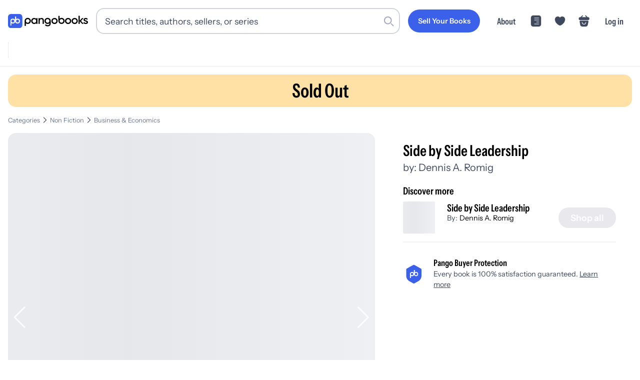

--- FILE ---
content_type: application/javascript; charset=utf-8
request_url: https://pangobooks.com/_next/static/chunks/0df323dc52e6f047.js
body_size: 40731
content:
(globalThis.TURBOPACK||(globalThis.TURBOPACK=[])).push(["object"==typeof document?document.currentScript:void 0,762096,e=>{e.v({carousel:"image-carousel-module-scss-module__DUgpWa__carousel","carousel-main-image":"image-carousel-module-scss-module__DUgpWa__carousel-main-image","carousel-scroll-button":"image-carousel-module-scss-module__DUgpWa__carousel-scroll-button","carousel-scroll-button--left":"image-carousel-module-scss-module__DUgpWa__carousel-scroll-button--left","carousel-scroll-button--right":"image-carousel-module-scss-module__DUgpWa__carousel-scroll-button--right","carousel-swiper":"image-carousel-module-scss-module__DUgpWa__carousel-swiper","carousel-thumbnail":"image-carousel-module-scss-module__DUgpWa__carousel-thumbnail","carousel-thumbnail--active":"image-carousel-module-scss-module__DUgpWa__carousel-thumbnail--active","carousel-thumbnail-container":"image-carousel-module-scss-module__DUgpWa__carousel-thumbnail-container"})},545837,e=>{"use strict";let t,i,s;var r=e.i(843476),l=e.i(271645),a=e.i(33483),n=e.i(762096),o=e.i(343794);e.i(107566);var d=e.i(692680);function c(e){return null!==e&&"object"==typeof e&&"constructor"in e&&e.constructor===Object}function u(e,t){void 0===e&&(e={}),void 0===t&&(t={});let i=["__proto__","constructor","prototype"];Object.keys(t).filter(e=>0>i.indexOf(e)).forEach(i=>{void 0===e[i]?e[i]=t[i]:c(t[i])&&c(e[i])&&Object.keys(t[i]).length>0&&u(e[i],t[i])})}let p={body:{},addEventListener(){},removeEventListener(){},activeElement:{blur(){},nodeName:""},querySelector:()=>null,querySelectorAll:()=>[],getElementById:()=>null,createEvent:()=>({initEvent(){}}),createElement:()=>({children:[],childNodes:[],style:{},setAttribute(){},getElementsByTagName:()=>[]}),createElementNS:()=>({}),importNode:()=>null,location:{hash:"",host:"",hostname:"",href:"",origin:"",pathname:"",protocol:"",search:""}};function h(){let e="undefined"!=typeof document?document:{};return u(e,p),e}let m={document:p,navigator:{userAgent:""},location:{hash:"",host:"",hostname:"",href:"",origin:"",pathname:"",protocol:"",search:""},history:{replaceState(){},pushState(){},go(){},back(){}},CustomEvent:function(){return this},addEventListener(){},removeEventListener(){},getComputedStyle:()=>({getPropertyValue:()=>""}),Image(){},Date(){},screen:{},setTimeout(){},clearTimeout(){},matchMedia:()=>({}),requestAnimationFrame:e=>"undefined"==typeof setTimeout?(e(),null):setTimeout(e,0),cancelAnimationFrame(e){"undefined"!=typeof setTimeout&&clearTimeout(e)}};function f(){let e="undefined"!=typeof window?window:{};return u(e,m),e}function g(e,t){return void 0===t&&(t=0),setTimeout(e,t)}function v(){return Date.now()}function b(e,t){let i,s,r,l,a;void 0===t&&(t="x");let n=f(),o=((a=f()).getComputedStyle&&(l=a.getComputedStyle(e,null)),!l&&e.currentStyle&&(l=e.currentStyle),l||(l=e.style),l);return n.WebKitCSSMatrix?((s=o.transform||o.webkitTransform).split(",").length>6&&(s=s.split(", ").map(e=>e.replace(",",".")).join(", ")),r=new n.WebKitCSSMatrix("none"===s?"":s)):i=(r=o.MozTransform||o.OTransform||o.MsTransform||o.msTransform||o.transform||o.getPropertyValue("transform").replace("translate(","matrix(1, 0, 0, 1,")).toString().split(","),"x"===t&&(s=n.WebKitCSSMatrix?r.m41:16===i.length?parseFloat(i[12]):parseFloat(i[4])),"y"===t&&(s=n.WebKitCSSMatrix?r.m42:16===i.length?parseFloat(i[13]):parseFloat(i[5])),s||0}function x(e){return"object"==typeof e&&null!==e&&e.constructor&&"Object"===Object.prototype.toString.call(e).slice(8,-1)}function w(){let e=Object(arguments.length<=0?void 0:arguments[0]),t=["__proto__","constructor","prototype"];for(let i=1;i<arguments.length;i+=1){let s=i<0||arguments.length<=i?void 0:arguments[i];if(null!=s&&("undefined"!=typeof window&&void 0!==window.HTMLElement?!(s instanceof HTMLElement):!s||1!==s.nodeType&&11!==s.nodeType)){let i=Object.keys(Object(s)).filter(e=>0>t.indexOf(e));for(let t=0,r=i.length;t<r;t+=1){let r=i[t],l=Object.getOwnPropertyDescriptor(s,r);void 0!==l&&l.enumerable&&(x(e[r])&&x(s[r])?s[r].__swiper__?e[r]=s[r]:w(e[r],s[r]):!x(e[r])&&x(s[r])?(e[r]={},s[r].__swiper__?e[r]=s[r]:w(e[r],s[r])):e[r]=s[r])}}}return e}function y(e,t,i){e.style.setProperty(t,i)}function E(e){let t,{swiper:i,targetPosition:s,side:r}=e,l=f(),a=-i.translate,n=null,o=i.params.speed;i.wrapperEl.style.scrollSnapType="none",l.cancelAnimationFrame(i.cssModeFrameID);let d=s>a?"next":"prev",c=(e,t)=>"next"===d&&e>=t||"prev"===d&&e<=t,u=()=>{t=new Date().getTime(),null===n&&(n=t);let e=a+(.5-Math.cos(Math.max(Math.min((t-n)/o,1),0)*Math.PI)/2)*(s-a);if(c(e,s)&&(e=s),i.wrapperEl.scrollTo({[r]:e}),c(e,s)){i.wrapperEl.style.overflow="hidden",i.wrapperEl.style.scrollSnapType="",setTimeout(()=>{i.wrapperEl.style.overflow="",i.wrapperEl.scrollTo({[r]:e})}),l.cancelAnimationFrame(i.cssModeFrameID);return}i.cssModeFrameID=l.requestAnimationFrame(u)};u()}function S(e,t){void 0===t&&(t="");let i=f(),s=[...e.children];return(i.HTMLSlotElement&&e instanceof HTMLSlotElement&&s.push(...e.assignedElements()),t)?s.filter(e=>e.matches(t)):s}function C(e){try{console.warn(e);return}catch(e){}}function T(e,t){var i;void 0===t&&(t=[]);let s=document.createElement(e);return s.classList.add(...Array.isArray(t)?t:(void 0===(i=t)&&(i=""),i.trim().split(" ").filter(e=>!!e.trim()))),s}function M(e){let t=f(),i=h(),s=e.getBoundingClientRect(),r=i.body,l=e.clientTop||r.clientTop||0,a=e.clientLeft||r.clientLeft||0,n=e===t?t.scrollY:e.scrollTop,o=e===t?t.scrollX:e.scrollLeft;return{top:s.top+n-l,left:s.left+o-a}}function _(e,t){return f().getComputedStyle(e,null).getPropertyValue(t)}function k(e){let t,i=e;if(i){for(t=0;null!==(i=i.previousSibling);)1===i.nodeType&&(t+=1);return t}}function P(e,t){let i=[],s=e.parentElement;for(;s;)t?s.matches(t)&&i.push(s):i.push(s),s=s.parentElement;return i}function L(e,t,i){let s=f();return i?e["width"===t?"offsetWidth":"offsetHeight"]+parseFloat(s.getComputedStyle(e,null).getPropertyValue("width"===t?"margin-right":"margin-top"))+parseFloat(s.getComputedStyle(e,null).getPropertyValue("width"===t?"margin-left":"margin-bottom")):e.offsetWidth}function j(e){return(Array.isArray(e)?e:[e]).filter(e=>!!e)}function z(e,t){void 0===t&&(t=""),"undefined"!=typeof trustedTypes?e.innerHTML=trustedTypes.createPolicy("html",{createHTML:e=>e}).createHTML(t):e.innerHTML=t}function O(){let e,i;return t||(e=f(),t={smoothScroll:(i=h()).documentElement&&i.documentElement.style&&"scrollBehavior"in i.documentElement.style,touch:!!("ontouchstart"in e||e.DocumentTouch&&i instanceof e.DocumentTouch)}),t}function I(e){return void 0===e&&(e={}),i||(i=function(e){let{userAgent:t}=void 0===e?{}:e,i=O(),s=f(),r=s.navigator.platform,l=t||s.navigator.userAgent,a={ios:!1,android:!1},n=s.screen.width,o=s.screen.height,d=l.match(/(Android);?[\s\/]+([\d.]+)?/),c=l.match(/(iPad).*OS\s([\d_]+)/),u=l.match(/(iPod)(.*OS\s([\d_]+))?/),p=!c&&l.match(/(iPhone\sOS|iOS)\s([\d_]+)/),h="MacIntel"===r;return!c&&h&&i.touch&&["1024x1366","1366x1024","834x1194","1194x834","834x1112","1112x834","768x1024","1024x768","820x1180","1180x820","810x1080","1080x810"].indexOf(`${n}x${o}`)>=0&&((c=l.match(/(Version)\/([\d.]+)/))||(c=[0,1,"13_0_0"]),h=!1),d&&"Win32"!==r&&(a.os="android",a.android=!0),(c||p||u)&&(a.os="ios",a.ios=!0),a}(e)),i}function A(){return s||(s=function(){let e=f(),t=I(),i=!1;function s(){let t=e.navigator.userAgent.toLowerCase();return t.indexOf("safari")>=0&&0>t.indexOf("chrome")&&0>t.indexOf("android")}if(s()){let t=String(e.navigator.userAgent);if(t.includes("Version/")){let[e,s]=t.split("Version/")[1].split(" ")[0].split(".").map(e=>Number(e));i=e<16||16===e&&s<2}}let r=/(iPhone|iPod|iPad).*AppleWebKit(?!.*Safari)/i.test(e.navigator.userAgent),l=s(),a=l||r&&t.ios;return{isSafari:i||l,needPerspectiveFix:i,need3dFix:a,isWebView:r}}()),s}let N=(e,t,i)=>{t&&!e.classList.contains(i)?e.classList.add(i):!t&&e.classList.contains(i)&&e.classList.remove(i)},$=(e,t,i)=>{t&&!e.classList.contains(i)?e.classList.add(i):!t&&e.classList.contains(i)&&e.classList.remove(i)},D=(e,t)=>{if(!e||e.destroyed||!e.params)return;let i=t.closest(e.isElement?"swiper-slide":`.${e.params.slideClass}`);if(i){let t=i.querySelector(`.${e.params.lazyPreloaderClass}`);!t&&e.isElement&&(i.shadowRoot?t=i.shadowRoot.querySelector(`.${e.params.lazyPreloaderClass}`):requestAnimationFrame(()=>{i.shadowRoot&&(t=i.shadowRoot.querySelector(`.${e.params.lazyPreloaderClass}`))&&t.remove()})),t&&t.remove()}},B=(e,t)=>{if(!e.slides[t])return;let i=e.slides[t].querySelector('[loading="lazy"]');i&&i.removeAttribute("loading")},G=e=>{if(!e||e.destroyed||!e.params)return;let t=e.params.lazyPreloadPrevNext,i=e.slides.length;if(!i||!t||t<0)return;t=Math.min(t,i);let s="auto"===e.params.slidesPerView?e.slidesPerViewDynamic():Math.ceil(e.params.slidesPerView),r=e.activeIndex;if(e.params.grid&&e.params.grid.rows>1){let i=[r-t];i.push(...Array.from({length:t}).map((e,t)=>r+s+t)),e.slides.forEach((t,s)=>{i.includes(t.column)&&B(e,s)});return}let l=r+s-1;if(e.params.rewind||e.params.loop)for(let s=r-t;s<=l+t;s+=1){let t=(s%i+i)%i;(t<r||t>l)&&B(e,t)}else for(let s=Math.max(r-t,0);s<=Math.min(l+t,i-1);s+=1)s!==r&&(s>l||s<r)&&B(e,s)};function X(e){let{swiper:t,runCallbacks:i,direction:s,step:r}=e,{activeIndex:l,previousIndex:a}=t,n=s;n||(n=l>a?"next":l<a?"prev":"reset"),t.emit(`transition${r}`),i&&"reset"===n?t.emit(`slideResetTransition${r}`):i&&l!==a&&(t.emit(`slideChangeTransition${r}`),"next"===n?t.emit(`slideNextTransition${r}`):t.emit(`slidePrevTransition${r}`))}function Y(e,t,i){let s=f(),{params:r}=e,l=r.edgeSwipeDetection,a=r.edgeSwipeThreshold;return!l||!(i<=a)&&!(i>=s.innerWidth-a)||"prevent"===l&&(t.preventDefault(),!0)}function W(e){var t,i;let s,r,l=h(),a=e;a.originalEvent&&(a=a.originalEvent);let n=this.touchEventsData;if("pointerdown"===a.type){if(null!==n.pointerId&&n.pointerId!==a.pointerId)return;n.pointerId=a.pointerId}else"touchstart"===a.type&&1===a.targetTouches.length&&(n.touchId=a.targetTouches[0].identifier);if("touchstart"===a.type)return void Y(this,a,a.targetTouches[0].pageX);let{params:o,touches:d,enabled:c}=this;if(!c||!o.simulateTouch&&"mouse"===a.pointerType||this.animating&&o.preventInteractionOnTransition)return;!this.animating&&o.cssMode&&o.loop&&this.loopFix();let u=a.target;if("wrapper"===o.touchEventsTarget&&(t=u,i=this.wrapperEl,s=f(),!(r=i.contains(t))&&s.HTMLSlotElement&&i instanceof HTMLSlotElement&&((r=[...i.assignedElements()].includes(t))||(r=function(e,t){let i=[t];for(;i.length>0;){let t=i.shift();if(e===t)return!0;i.push(...t.children,...t.shadowRoot?t.shadowRoot.children:[],...t.assignedElements?t.assignedElements():[])}}(t,i))),!r)||"which"in a&&3===a.which||"button"in a&&a.button>0||n.isTouched&&n.isMoved)return;let p=!!o.noSwipingClass&&""!==o.noSwipingClass,m=a.composedPath?a.composedPath():a.path;p&&a.target&&a.target.shadowRoot&&m&&(u=m[0]);let g=o.noSwipingSelector?o.noSwipingSelector:`.${o.noSwipingClass}`,b=!!(a.target&&a.target.shadowRoot);if(o.noSwiping&&(b?function(e,t){return void 0===t&&(t=this),function t(i){if(!i||i===h()||i===f())return null;i.assignedSlot&&(i=i.assignedSlot);let s=i.closest(e);return s||i.getRootNode?s||t(i.getRootNode().host):null}(t)}(g,u):u.closest(g))){this.allowClick=!0;return}if(o.swipeHandler&&!u.closest(o.swipeHandler))return;d.currentX=a.pageX,d.currentY=a.pageY;let x=d.currentX,w=d.currentY;if(!Y(this,a,x))return;Object.assign(n,{isTouched:!0,isMoved:!1,allowTouchCallbacks:!0,isScrolling:void 0,startMoving:void 0}),d.startX=x,d.startY=w,n.touchStartTime=v(),this.allowClick=!0,this.updateSize(),this.swipeDirection=void 0,o.threshold>0&&(n.allowThresholdMove=!1);let y=!0;u.matches(n.focusableElements)&&(y=!1,"SELECT"===u.nodeName&&(n.isTouched=!1)),l.activeElement&&l.activeElement.matches(n.focusableElements)&&l.activeElement!==u&&("mouse"===a.pointerType||"mouse"!==a.pointerType&&!u.matches(n.focusableElements))&&l.activeElement.blur();let E=y&&this.allowTouchMove&&o.touchStartPreventDefault;(o.touchStartForcePreventDefault||E)&&!u.isContentEditable&&a.preventDefault(),o.freeMode&&o.freeMode.enabled&&this.freeMode&&this.animating&&!o.cssMode&&this.freeMode.onTouchStart(),this.emit("touchStart",a)}function R(e){let t,i,s=h(),r=this.touchEventsData,{params:l,touches:a,rtlTranslate:n,enabled:o}=this;if(!o||!l.simulateTouch&&"mouse"===e.pointerType)return;let d=e;if(d.originalEvent&&(d=d.originalEvent),"pointermove"===d.type&&(null!==r.touchId||d.pointerId!==r.pointerId))return;if("touchmove"===d.type){if(!(t=[...d.changedTouches].find(e=>e.identifier===r.touchId))||t.identifier!==r.touchId)return}else t=d;if(!r.isTouched){r.startMoving&&r.isScrolling&&this.emit("touchMoveOpposite",d);return}let c=t.pageX,u=t.pageY;if(d.preventedByNestedSwiper){a.startX=c,a.startY=u;return}if(!this.allowTouchMove){d.target.matches(r.focusableElements)||(this.allowClick=!1),r.isTouched&&(Object.assign(a,{startX:c,startY:u,currentX:c,currentY:u}),r.touchStartTime=v());return}if(l.touchReleaseOnEdges&&!l.loop){if(this.isVertical()){if(u<a.startY&&this.translate<=this.maxTranslate()||u>a.startY&&this.translate>=this.minTranslate()){r.isTouched=!1,r.isMoved=!1;return}}else if(n&&(c>a.startX&&-this.translate<=this.maxTranslate()||c<a.startX&&-this.translate>=this.minTranslate()))return;else if(!n&&(c<a.startX&&this.translate<=this.maxTranslate()||c>a.startX&&this.translate>=this.minTranslate()))return}if(s.activeElement&&s.activeElement.matches(r.focusableElements)&&s.activeElement!==d.target&&"mouse"!==d.pointerType&&s.activeElement.blur(),s.activeElement&&d.target===s.activeElement&&d.target.matches(r.focusableElements)){r.isMoved=!0,this.allowClick=!1;return}r.allowTouchCallbacks&&this.emit("touchMove",d),a.previousX=a.currentX,a.previousY=a.currentY,a.currentX=c,a.currentY=u;let p=a.currentX-a.startX,m=a.currentY-a.startY;if(this.params.threshold&&Math.sqrt(p**2+m**2)<this.params.threshold)return;if(void 0===r.isScrolling){let e;this.isHorizontal()&&a.currentY===a.startY||this.isVertical()&&a.currentX===a.startX?r.isScrolling=!1:p*p+m*m>=25&&(e=180*Math.atan2(Math.abs(m),Math.abs(p))/Math.PI,r.isScrolling=this.isHorizontal()?e>l.touchAngle:90-e>l.touchAngle)}if(r.isScrolling&&this.emit("touchMoveOpposite",d),void 0===r.startMoving&&(a.currentX!==a.startX||a.currentY!==a.startY)&&(r.startMoving=!0),r.isScrolling||"touchmove"===d.type&&r.preventTouchMoveFromPointerMove){r.isTouched=!1;return}if(!r.startMoving)return;this.allowClick=!1,!l.cssMode&&d.cancelable&&d.preventDefault(),l.touchMoveStopPropagation&&!l.nested&&d.stopPropagation();let f=this.isHorizontal()?p:m,g=this.isHorizontal()?a.currentX-a.previousX:a.currentY-a.previousY;l.oneWayMovement&&(f=Math.abs(f)*(n?1:-1),g=Math.abs(g)*(n?1:-1)),a.diff=f,f*=l.touchRatio,n&&(f=-f,g=-g);let b=this.touchesDirection;this.swipeDirection=f>0?"prev":"next",this.touchesDirection=g>0?"prev":"next";let x=this.params.loop&&!l.cssMode,w="next"===this.touchesDirection&&this.allowSlideNext||"prev"===this.touchesDirection&&this.allowSlidePrev;if(!r.isMoved){if(x&&w&&this.loopFix({direction:this.swipeDirection}),r.startTranslate=this.getTranslate(),this.setTransition(0),this.animating){let e=new window.CustomEvent("transitionend",{bubbles:!0,cancelable:!0,detail:{bySwiperTouchMove:!0}});this.wrapperEl.dispatchEvent(e)}r.allowMomentumBounce=!1,l.grabCursor&&(!0===this.allowSlideNext||!0===this.allowSlidePrev)&&this.setGrabCursor(!0),this.emit("sliderFirstMove",d)}if(new Date().getTime(),!1!==l._loopSwapReset&&r.isMoved&&r.allowThresholdMove&&b!==this.touchesDirection&&x&&w&&Math.abs(f)>=1){Object.assign(a,{startX:c,startY:u,currentX:c,currentY:u,startTranslate:r.currentTranslate}),r.loopSwapReset=!0,r.startTranslate=r.currentTranslate;return}this.emit("sliderMove",d),r.isMoved=!0,r.currentTranslate=f+r.startTranslate;let y=!0,E=l.resistanceRatio;if(l.touchReleaseOnEdges&&(E=0),f>0?(x&&w&&!i&&r.allowThresholdMove&&r.currentTranslate>(l.centeredSlides?this.minTranslate()-this.slidesSizesGrid[this.activeIndex+1]-("auto"!==l.slidesPerView&&this.slides.length-l.slidesPerView>=2?this.slidesSizesGrid[this.activeIndex+1]+this.params.spaceBetween:0)-this.params.spaceBetween:this.minTranslate())&&this.loopFix({direction:"prev",setTranslate:!0,activeSlideIndex:0}),r.currentTranslate>this.minTranslate()&&(y=!1,l.resistance&&(r.currentTranslate=this.minTranslate()-1+(-this.minTranslate()+r.startTranslate+f)**E))):f<0&&(x&&w&&!i&&r.allowThresholdMove&&r.currentTranslate<(l.centeredSlides?this.maxTranslate()+this.slidesSizesGrid[this.slidesSizesGrid.length-1]+this.params.spaceBetween+("auto"!==l.slidesPerView&&this.slides.length-l.slidesPerView>=2?this.slidesSizesGrid[this.slidesSizesGrid.length-1]+this.params.spaceBetween:0):this.maxTranslate())&&this.loopFix({direction:"next",setTranslate:!0,activeSlideIndex:this.slides.length-("auto"===l.slidesPerView?this.slidesPerViewDynamic():Math.ceil(parseFloat(l.slidesPerView,10)))}),r.currentTranslate<this.maxTranslate()&&(y=!1,l.resistance&&(r.currentTranslate=this.maxTranslate()+1-(this.maxTranslate()-r.startTranslate-f)**E))),y&&(d.preventedByNestedSwiper=!0),!this.allowSlideNext&&"next"===this.swipeDirection&&r.currentTranslate<r.startTranslate&&(r.currentTranslate=r.startTranslate),!this.allowSlidePrev&&"prev"===this.swipeDirection&&r.currentTranslate>r.startTranslate&&(r.currentTranslate=r.startTranslate),this.allowSlidePrev||this.allowSlideNext||(r.currentTranslate=r.startTranslate),l.threshold>0)if(Math.abs(f)>l.threshold||r.allowThresholdMove){if(!r.allowThresholdMove){r.allowThresholdMove=!0,a.startX=a.currentX,a.startY=a.currentY,r.currentTranslate=r.startTranslate,a.diff=this.isHorizontal()?a.currentX-a.startX:a.currentY-a.startY;return}}else{r.currentTranslate=r.startTranslate;return}l.followFinger&&!l.cssMode&&((l.freeMode&&l.freeMode.enabled&&this.freeMode||l.watchSlidesProgress)&&(this.updateActiveIndex(),this.updateSlidesClasses()),l.freeMode&&l.freeMode.enabled&&this.freeMode&&this.freeMode.onTouchMove(),this.updateProgress(r.currentTranslate),this.setTranslate(r.currentTranslate))}function H(e){let t,i,s=this,r=s.touchEventsData,l=e;if(l.originalEvent&&(l=l.originalEvent),"touchend"===l.type||"touchcancel"===l.type){if(!(t=[...l.changedTouches].find(e=>e.identifier===r.touchId))||t.identifier!==r.touchId)return}else{if(null!==r.touchId||l.pointerId!==r.pointerId)return;t=l}if(["pointercancel","pointerout","pointerleave","contextmenu"].includes(l.type)&&!(["pointercancel","contextmenu"].includes(l.type)&&(s.browser.isSafari||s.browser.isWebView)))return;r.pointerId=null,r.touchId=null;let{params:a,touches:n,rtlTranslate:o,slidesGrid:d,enabled:c}=s;if(!c||!a.simulateTouch&&"mouse"===l.pointerType)return;if(r.allowTouchCallbacks&&s.emit("touchEnd",l),r.allowTouchCallbacks=!1,!r.isTouched){r.isMoved&&a.grabCursor&&s.setGrabCursor(!1),r.isMoved=!1,r.startMoving=!1;return}a.grabCursor&&r.isMoved&&r.isTouched&&(!0===s.allowSlideNext||!0===s.allowSlidePrev)&&s.setGrabCursor(!1);let u=v(),p=u-r.touchStartTime;if(s.allowClick){let e=l.path||l.composedPath&&l.composedPath();s.updateClickedSlide(e&&e[0]||l.target,e),s.emit("tap click",l),p<300&&u-r.lastClickTime<300&&s.emit("doubleTap doubleClick",l)}if(r.lastClickTime=v(),g(()=>{s.destroyed||(s.allowClick=!0)}),!r.isTouched||!r.isMoved||!s.swipeDirection||0===n.diff&&!r.loopSwapReset||r.currentTranslate===r.startTranslate&&!r.loopSwapReset){r.isTouched=!1,r.isMoved=!1,r.startMoving=!1;return}if(r.isTouched=!1,r.isMoved=!1,r.startMoving=!1,i=a.followFinger?o?s.translate:-s.translate:-r.currentTranslate,a.cssMode)return;if(a.freeMode&&a.freeMode.enabled)return void s.freeMode.onTouchEnd({currentPos:i});let h=i>=-s.maxTranslate()&&!s.params.loop,m=0,f=s.slidesSizesGrid[0];for(let e=0;e<d.length;e+=e<a.slidesPerGroupSkip?1:a.slidesPerGroup){let t=e<a.slidesPerGroupSkip-1?1:a.slidesPerGroup;void 0!==d[e+t]?(h||i>=d[e]&&i<d[e+t])&&(m=e,f=d[e+t]-d[e]):(h||i>=d[e])&&(m=e,f=d[d.length-1]-d[d.length-2])}let b=null,x=null;a.rewind&&(s.isBeginning?x=a.virtual&&a.virtual.enabled&&s.virtual?s.virtual.slides.length-1:s.slides.length-1:s.isEnd&&(b=0));let w=(i-d[m])/f,y=m<a.slidesPerGroupSkip-1?1:a.slidesPerGroup;if(p>a.longSwipesMs){if(!a.longSwipes)return void s.slideTo(s.activeIndex);"next"===s.swipeDirection&&(w>=a.longSwipesRatio?s.slideTo(a.rewind&&s.isEnd?b:m+y):s.slideTo(m)),"prev"===s.swipeDirection&&(w>1-a.longSwipesRatio?s.slideTo(m+y):null!==x&&w<0&&Math.abs(w)>a.longSwipesRatio?s.slideTo(x):s.slideTo(m))}else{if(!a.shortSwipes)return void s.slideTo(s.activeIndex);s.navigation&&(l.target===s.navigation.nextEl||l.target===s.navigation.prevEl)?l.target===s.navigation.nextEl?s.slideTo(m+y):s.slideTo(m):("next"===s.swipeDirection&&s.slideTo(null!==b?b:m+y),"prev"===s.swipeDirection&&s.slideTo(null!==x?x:m))}}function F(){let e=this,{params:t,el:i}=e;if(i&&0===i.offsetWidth)return;t.breakpoints&&e.setBreakpoint();let{allowSlideNext:s,allowSlidePrev:r,snapGrid:l}=e,a=e.virtual&&e.params.virtual.enabled;e.allowSlideNext=!0,e.allowSlidePrev=!0,e.updateSize(),e.updateSlides(),e.updateSlidesClasses();let n=a&&t.loop;"auto"!==t.slidesPerView&&!(t.slidesPerView>1)||!e.isEnd||e.isBeginning||e.params.centeredSlides||n?e.params.loop&&!a?e.slideToLoop(e.realIndex,0,!1,!0):e.slideTo(e.activeIndex,0,!1,!0):e.slideTo(e.slides.length-1,0,!1,!0),e.autoplay&&e.autoplay.running&&e.autoplay.paused&&(clearTimeout(e.autoplay.resizeTimeout),e.autoplay.resizeTimeout=setTimeout(()=>{e.autoplay&&e.autoplay.running&&e.autoplay.paused&&e.autoplay.resume()},500)),e.allowSlidePrev=r,e.allowSlideNext=s,e.params.watchOverflow&&l!==e.snapGrid&&e.checkOverflow()}function V(e){this.enabled&&!this.allowClick&&(this.params.preventClicks&&e.preventDefault(),this.params.preventClicksPropagation&&this.animating&&(e.stopPropagation(),e.stopImmediatePropagation()))}function q(){let{wrapperEl:e,rtlTranslate:t,enabled:i}=this;if(!i)return;this.previousTranslate=this.translate,this.isHorizontal()?this.translate=-e.scrollLeft:this.translate=-e.scrollTop,0===this.translate&&(this.translate=0),this.updateActiveIndex(),this.updateSlidesClasses();let s=this.maxTranslate()-this.minTranslate();(0===s?0:(this.translate-this.minTranslate())/s)!==this.progress&&this.updateProgress(t?-this.translate:this.translate),this.emit("setTranslate",this.translate,!1)}function U(e){D(this,e.target),!this.params.cssMode&&("auto"===this.params.slidesPerView||this.params.autoHeight)&&this.update()}function K(){!this.documentTouchHandlerProceeded&&(this.documentTouchHandlerProceeded=!0,this.params.touchReleaseOnEdges&&(this.el.style.touchAction="auto"))}let Z=(e,t)=>{let i=h(),{params:s,el:r,wrapperEl:l,device:a}=e,n=!!s.nested,o="on"===t?"addEventListener":"removeEventListener";r&&"string"!=typeof r&&(i[o]("touchstart",e.onDocumentTouchStart,{passive:!1,capture:n}),r[o]("touchstart",e.onTouchStart,{passive:!1}),r[o]("pointerdown",e.onTouchStart,{passive:!1}),i[o]("touchmove",e.onTouchMove,{passive:!1,capture:n}),i[o]("pointermove",e.onTouchMove,{passive:!1,capture:n}),i[o]("touchend",e.onTouchEnd,{passive:!0}),i[o]("pointerup",e.onTouchEnd,{passive:!0}),i[o]("pointercancel",e.onTouchEnd,{passive:!0}),i[o]("touchcancel",e.onTouchEnd,{passive:!0}),i[o]("pointerout",e.onTouchEnd,{passive:!0}),i[o]("pointerleave",e.onTouchEnd,{passive:!0}),i[o]("contextmenu",e.onTouchEnd,{passive:!0}),(s.preventClicks||s.preventClicksPropagation)&&r[o]("click",e.onClick,!0),s.cssMode&&l[o]("scroll",e.onScroll),s.updateOnWindowResize?e[t](a.ios||a.android?"resize orientationchange observerUpdate":"resize observerUpdate",F,!0):e[t]("observerUpdate",F,!0),r[o]("load",e.onLoad,{capture:!0}))},J=(e,t)=>e.grid&&t.grid&&t.grid.rows>1;var Q={init:!0,direction:"horizontal",oneWayMovement:!1,swiperElementNodeName:"SWIPER-CONTAINER",touchEventsTarget:"wrapper",initialSlide:0,speed:300,cssMode:!1,updateOnWindowResize:!0,resizeObserver:!0,nested:!1,createElements:!1,eventsPrefix:"swiper",enabled:!0,focusableElements:"input, select, option, textarea, button, video, label",width:null,height:null,preventInteractionOnTransition:!1,userAgent:null,url:null,edgeSwipeDetection:!1,edgeSwipeThreshold:20,autoHeight:!1,setWrapperSize:!1,virtualTranslate:!1,effect:"slide",breakpoints:void 0,breakpointsBase:"window",spaceBetween:0,slidesPerView:1,slidesPerGroup:1,slidesPerGroupSkip:0,slidesPerGroupAuto:!1,centeredSlides:!1,centeredSlidesBounds:!1,slidesOffsetBefore:0,slidesOffsetAfter:0,normalizeSlideIndex:!0,centerInsufficientSlides:!1,watchOverflow:!0,roundLengths:!1,touchRatio:1,touchAngle:45,simulateTouch:!0,shortSwipes:!0,longSwipes:!0,longSwipesRatio:.5,longSwipesMs:300,followFinger:!0,allowTouchMove:!0,threshold:5,touchMoveStopPropagation:!1,touchStartPreventDefault:!0,touchStartForcePreventDefault:!1,touchReleaseOnEdges:!1,uniqueNavElements:!0,resistance:!0,resistanceRatio:.85,watchSlidesProgress:!1,grabCursor:!1,preventClicks:!0,preventClicksPropagation:!0,slideToClickedSlide:!1,loop:!1,loopAddBlankSlides:!0,loopAdditionalSlides:0,loopPreventsSliding:!0,rewind:!1,allowSlidePrev:!0,allowSlideNext:!0,swipeHandler:null,noSwiping:!0,noSwipingClass:"swiper-no-swiping",noSwipingSelector:null,passiveListeners:!0,maxBackfaceHiddenSlides:10,containerModifierClass:"swiper-",slideClass:"swiper-slide",slideBlankClass:"swiper-slide-blank",slideActiveClass:"swiper-slide-active",slideVisibleClass:"swiper-slide-visible",slideFullyVisibleClass:"swiper-slide-fully-visible",slideNextClass:"swiper-slide-next",slidePrevClass:"swiper-slide-prev",wrapperClass:"swiper-wrapper",lazyPreloaderClass:"swiper-lazy-preloader",lazyPreloadPrevNext:0,runCallbacksOnInit:!0,_emitClasses:!1};let ee={eventsEmitter:{on(e,t,i){let s=this;if(!s.eventsListeners||s.destroyed||"function"!=typeof t)return s;let r=i?"unshift":"push";return e.split(" ").forEach(e=>{s.eventsListeners[e]||(s.eventsListeners[e]=[]),s.eventsListeners[e][r](t)}),s},once(e,t,i){let s=this;if(!s.eventsListeners||s.destroyed||"function"!=typeof t)return s;function r(){s.off(e,r),r.__emitterProxy&&delete r.__emitterProxy;for(var i=arguments.length,l=Array(i),a=0;a<i;a++)l[a]=arguments[a];t.apply(s,l)}return r.__emitterProxy=t,s.on(e,r,i)},onAny(e,t){return!this.eventsListeners||this.destroyed||"function"!=typeof e||0>this.eventsAnyListeners.indexOf(e)&&this.eventsAnyListeners[t?"unshift":"push"](e),this},offAny(e){if(!this.eventsListeners||this.destroyed||!this.eventsAnyListeners)return this;let t=this.eventsAnyListeners.indexOf(e);return t>=0&&this.eventsAnyListeners.splice(t,1),this},off(e,t){let i=this;return i.eventsListeners&&!i.destroyed&&i.eventsListeners&&e.split(" ").forEach(e=>{void 0===t?i.eventsListeners[e]=[]:i.eventsListeners[e]&&i.eventsListeners[e].forEach((s,r)=>{(s===t||s.__emitterProxy&&s.__emitterProxy===t)&&i.eventsListeners[e].splice(r,1)})}),i},emit(){let e,t,i,s=this;if(!s.eventsListeners||s.destroyed||!s.eventsListeners)return s;for(var r=arguments.length,l=Array(r),a=0;a<r;a++)l[a]=arguments[a];return"string"==typeof l[0]||Array.isArray(l[0])?(e=l[0],t=l.slice(1,l.length),i=s):(e=l[0].events,t=l[0].data,i=l[0].context||s),t.unshift(i),(Array.isArray(e)?e:e.split(" ")).forEach(e=>{s.eventsAnyListeners&&s.eventsAnyListeners.length&&s.eventsAnyListeners.forEach(s=>{s.apply(i,[e,...t])}),s.eventsListeners&&s.eventsListeners[e]&&s.eventsListeners[e].forEach(e=>{e.apply(i,t)})}),s}},update:{updateSize:function(){let e,t,i=this.el;e=void 0!==this.params.width&&null!==this.params.width?this.params.width:i.clientWidth,t=void 0!==this.params.height&&null!==this.params.height?this.params.height:i.clientHeight,0===e&&this.isHorizontal()||0===t&&this.isVertical()||(e=e-parseInt(_(i,"padding-left")||0,10)-parseInt(_(i,"padding-right")||0,10),t=t-parseInt(_(i,"padding-top")||0,10)-parseInt(_(i,"padding-bottom")||0,10),Number.isNaN(e)&&(e=0),Number.isNaN(t)&&(t=0),Object.assign(this,{width:e,height:t,size:this.isHorizontal()?e:t}))},updateSlides:function(){let e,t=this;function i(e,i){return parseFloat(e.getPropertyValue(t.getDirectionLabel(i))||0)}let s=t.params,{wrapperEl:r,slidesEl:l,size:a,rtlTranslate:n,wrongRTL:o}=t,d=t.virtual&&s.virtual.enabled,c=d?t.virtual.slides.length:t.slides.length,u=S(l,`.${t.params.slideClass}, swiper-slide`),p=d?t.virtual.slides.length:u.length,h=[],m=[],f=[],g=s.slidesOffsetBefore;"function"==typeof g&&(g=s.slidesOffsetBefore.call(t));let v=s.slidesOffsetAfter;"function"==typeof v&&(v=s.slidesOffsetAfter.call(t));let b=t.snapGrid.length,x=t.slidesGrid.length,w=s.spaceBetween,E=-g,C=0,T=0;if(void 0===a)return;"string"==typeof w&&w.indexOf("%")>=0?w=parseFloat(w.replace("%",""))/100*a:"string"==typeof w&&(w=parseFloat(w)),t.virtualSize=-w,u.forEach(e=>{n?e.style.marginLeft="":e.style.marginRight="",e.style.marginBottom="",e.style.marginTop=""}),s.centeredSlides&&s.cssMode&&(y(r,"--swiper-centered-offset-before",""),y(r,"--swiper-centered-offset-after",""));let M=s.grid&&s.grid.rows>1&&t.grid;M?t.grid.initSlides(u):t.grid&&t.grid.unsetSlides();let k="auto"===s.slidesPerView&&s.breakpoints&&Object.keys(s.breakpoints).filter(e=>void 0!==s.breakpoints[e].slidesPerView).length>0;for(let r=0;r<p;r+=1){let l;if(e=0,u[r]&&(l=u[r]),M&&t.grid.updateSlide(r,l,u),!u[r]||"none"!==_(l,"display")){if("auto"===s.slidesPerView){k&&(u[r].style[t.getDirectionLabel("width")]="");let a=getComputedStyle(l),n=l.style.transform,o=l.style.webkitTransform;if(n&&(l.style.transform="none"),o&&(l.style.webkitTransform="none"),s.roundLengths)e=t.isHorizontal()?L(l,"width",!0):L(l,"height",!0);else{let t=i(a,"width"),s=i(a,"padding-left"),r=i(a,"padding-right"),n=i(a,"margin-left"),o=i(a,"margin-right"),d=a.getPropertyValue("box-sizing");if(d&&"border-box"===d)e=t+n+o;else{let{clientWidth:i,offsetWidth:a}=l;e=t+s+r+n+o+(a-i)}}n&&(l.style.transform=n),o&&(l.style.webkitTransform=o),s.roundLengths&&(e=Math.floor(e))}else e=(a-(s.slidesPerView-1)*w)/s.slidesPerView,s.roundLengths&&(e=Math.floor(e)),u[r]&&(u[r].style[t.getDirectionLabel("width")]=`${e}px`);u[r]&&(u[r].swiperSlideSize=e),f.push(e),s.centeredSlides?(E=E+e/2+C/2+w,0===C&&0!==r&&(E=E-a/2-w),0===r&&(E=E-a/2-w),.001>Math.abs(E)&&(E=0),s.roundLengths&&(E=Math.floor(E)),T%s.slidesPerGroup==0&&h.push(E),m.push(E)):(s.roundLengths&&(E=Math.floor(E)),(T-Math.min(t.params.slidesPerGroupSkip,T))%t.params.slidesPerGroup==0&&h.push(E),m.push(E),E=E+e+w),t.virtualSize+=e+w,C=e,T+=1}}if(t.virtualSize=Math.max(t.virtualSize,a)+v,n&&o&&("slide"===s.effect||"coverflow"===s.effect)&&(r.style.width=`${t.virtualSize+w}px`),s.setWrapperSize&&(r.style[t.getDirectionLabel("width")]=`${t.virtualSize+w}px`),M&&t.grid.updateWrapperSize(e,h),!s.centeredSlides){let e=[];for(let i=0;i<h.length;i+=1){let r=h[i];s.roundLengths&&(r=Math.floor(r)),h[i]<=t.virtualSize-a&&e.push(r)}h=e,Math.floor(t.virtualSize-a)-Math.floor(h[h.length-1])>1&&h.push(t.virtualSize-a)}if(d&&s.loop){let e=f[0]+w;if(s.slidesPerGroup>1){let i=Math.ceil((t.virtual.slidesBefore+t.virtual.slidesAfter)/s.slidesPerGroup),r=e*s.slidesPerGroup;for(let e=0;e<i;e+=1)h.push(h[h.length-1]+r)}for(let i=0;i<t.virtual.slidesBefore+t.virtual.slidesAfter;i+=1)1===s.slidesPerGroup&&h.push(h[h.length-1]+e),m.push(m[m.length-1]+e),t.virtualSize+=e}if(0===h.length&&(h=[0]),0!==w){let e=t.isHorizontal()&&n?"marginLeft":t.getDirectionLabel("marginRight");u.filter((e,t)=>!s.cssMode||!!s.loop||t!==u.length-1).forEach(t=>{t.style[e]=`${w}px`})}if(s.centeredSlides&&s.centeredSlidesBounds){let e=0;f.forEach(t=>{e+=t+(w||0)});let t=(e-=w)>a?e-a:0;h=h.map(e=>e<=0?-g:e>t?t+v:e)}if(s.centerInsufficientSlides){let e=0;f.forEach(t=>{e+=t+(w||0)}),e-=w;let t=(s.slidesOffsetBefore||0)+(s.slidesOffsetAfter||0);if(e+t<a){let i=(a-e-t)/2;h.forEach((e,t)=>{h[t]=e-i}),m.forEach((e,t)=>{m[t]=e+i})}}if(Object.assign(t,{slides:u,snapGrid:h,slidesGrid:m,slidesSizesGrid:f}),s.centeredSlides&&s.cssMode&&!s.centeredSlidesBounds){y(r,"--swiper-centered-offset-before",`${-h[0]}px`),y(r,"--swiper-centered-offset-after",`${t.size/2-f[f.length-1]/2}px`);let e=-t.snapGrid[0],i=-t.slidesGrid[0];t.snapGrid=t.snapGrid.map(t=>t+e),t.slidesGrid=t.slidesGrid.map(e=>e+i)}if(p!==c&&t.emit("slidesLengthChange"),h.length!==b&&(t.params.watchOverflow&&t.checkOverflow(),t.emit("snapGridLengthChange")),m.length!==x&&t.emit("slidesGridLengthChange"),s.watchSlidesProgress&&t.updateSlidesOffset(),t.emit("slidesUpdated"),!d&&!s.cssMode&&("slide"===s.effect||"fade"===s.effect)){let e=`${s.containerModifierClass}backface-hidden`,i=t.el.classList.contains(e);p<=s.maxBackfaceHiddenSlides?i||t.el.classList.add(e):i&&t.el.classList.remove(e)}},updateAutoHeight:function(e){let t,i=this,s=[],r=i.virtual&&i.params.virtual.enabled,l=0;"number"==typeof e?i.setTransition(e):!0===e&&i.setTransition(i.params.speed);let a=e=>r?i.slides[i.getSlideIndexByData(e)]:i.slides[e];if("auto"!==i.params.slidesPerView&&i.params.slidesPerView>1)if(i.params.centeredSlides)(i.visibleSlides||[]).forEach(e=>{s.push(e)});else for(t=0;t<Math.ceil(i.params.slidesPerView);t+=1){let e=i.activeIndex+t;if(e>i.slides.length&&!r)break;s.push(a(e))}else s.push(a(i.activeIndex));for(t=0;t<s.length;t+=1)if(void 0!==s[t]){let e=s[t].offsetHeight;l=e>l?e:l}(l||0===l)&&(i.wrapperEl.style.height=`${l}px`)},updateSlidesOffset:function(){let e=this.slides,t=this.isElement?this.isHorizontal()?this.wrapperEl.offsetLeft:this.wrapperEl.offsetTop:0;for(let i=0;i<e.length;i+=1)e[i].swiperSlideOffset=(this.isHorizontal()?e[i].offsetLeft:e[i].offsetTop)-t-this.cssOverflowAdjustment()},updateSlidesProgress:function(e){void 0===e&&(e=this&&this.translate||0);let t=this.params,{slides:i,rtlTranslate:s,snapGrid:r}=this;if(0===i.length)return;void 0===i[0].swiperSlideOffset&&this.updateSlidesOffset();let l=-e;s&&(l=e),this.visibleSlidesIndexes=[],this.visibleSlides=[];let a=t.spaceBetween;"string"==typeof a&&a.indexOf("%")>=0?a=parseFloat(a.replace("%",""))/100*this.size:"string"==typeof a&&(a=parseFloat(a));for(let e=0;e<i.length;e+=1){let n=i[e],o=n.swiperSlideOffset;t.cssMode&&t.centeredSlides&&(o-=i[0].swiperSlideOffset);let d=(l+(t.centeredSlides?this.minTranslate():0)-o)/(n.swiperSlideSize+a),c=(l-r[0]+(t.centeredSlides?this.minTranslate():0)-o)/(n.swiperSlideSize+a),u=-(l-o),p=u+this.slidesSizesGrid[e],h=u>=0&&u<=this.size-this.slidesSizesGrid[e],m=u>=0&&u<this.size-1||p>1&&p<=this.size||u<=0&&p>=this.size;m&&(this.visibleSlides.push(n),this.visibleSlidesIndexes.push(e)),N(n,m,t.slideVisibleClass),N(n,h,t.slideFullyVisibleClass),n.progress=s?-d:d,n.originalProgress=s?-c:c}},updateProgress:function(e){if(void 0===e){let t=this.rtlTranslate?-1:1;e=this&&this.translate&&this.translate*t||0}let t=this.params,i=this.maxTranslate()-this.minTranslate(),{progress:s,isBeginning:r,isEnd:l,progressLoop:a}=this,n=r,o=l;if(0===i)s=0,r=!0,l=!0;else{s=(e-this.minTranslate())/i;let t=1>Math.abs(e-this.minTranslate()),a=1>Math.abs(e-this.maxTranslate());r=t||s<=0,l=a||s>=1,t&&(s=0),a&&(s=1)}if(t.loop){let t=this.getSlideIndexByData(0),i=this.getSlideIndexByData(this.slides.length-1),s=this.slidesGrid[t],r=this.slidesGrid[i],l=this.slidesGrid[this.slidesGrid.length-1],n=Math.abs(e);(a=n>=s?(n-s)/l:(n+l-r)/l)>1&&(a-=1)}Object.assign(this,{progress:s,progressLoop:a,isBeginning:r,isEnd:l}),(t.watchSlidesProgress||t.centeredSlides&&t.autoHeight)&&this.updateSlidesProgress(e),r&&!n&&this.emit("reachBeginning toEdge"),l&&!o&&this.emit("reachEnd toEdge"),(n&&!r||o&&!l)&&this.emit("fromEdge"),this.emit("progress",s)},updateSlidesClasses:function(){let e,t,i,{slides:s,params:r,slidesEl:l,activeIndex:a}=this,n=this.virtual&&r.virtual.enabled,o=this.grid&&r.grid&&r.grid.rows>1,d=e=>S(l,`.${r.slideClass}${e}, swiper-slide${e}`)[0];if(n)if(r.loop){let t=a-this.virtual.slidesBefore;t<0&&(t=this.virtual.slides.length+t),t>=this.virtual.slides.length&&(t-=this.virtual.slides.length),e=d(`[data-swiper-slide-index="${t}"]`)}else e=d(`[data-swiper-slide-index="${a}"]`);else o?(e=s.find(e=>e.column===a),i=s.find(e=>e.column===a+1),t=s.find(e=>e.column===a-1)):e=s[a];e&&!o&&(i=function(e,t){let i=[];for(;e.nextElementSibling;){let s=e.nextElementSibling;t?s.matches(t)&&i.push(s):i.push(s),e=s}return i}(e,`.${r.slideClass}, swiper-slide`)[0],r.loop&&!i&&(i=s[0]),t=function(e,t){let i=[];for(;e.previousElementSibling;){let s=e.previousElementSibling;t?s.matches(t)&&i.push(s):i.push(s),e=s}return i}(e,`.${r.slideClass}, swiper-slide`)[0],r.loop),s.forEach(s=>{$(s,s===e,r.slideActiveClass),$(s,s===i,r.slideNextClass),$(s,s===t,r.slidePrevClass)}),this.emitSlidesClasses()},updateActiveIndex:function(e){let t,i,s=this,r=s.rtlTranslate?s.translate:-s.translate,{snapGrid:l,params:a,activeIndex:n,realIndex:o,snapIndex:d}=s,c=e,u=e=>{let t=e-s.virtual.slidesBefore;return t<0&&(t=s.virtual.slides.length+t),t>=s.virtual.slides.length&&(t-=s.virtual.slides.length),t};if(void 0===c&&(c=function(e){let t,{slidesGrid:i,params:s}=e,r=e.rtlTranslate?e.translate:-e.translate;for(let e=0;e<i.length;e+=1)void 0!==i[e+1]?r>=i[e]&&r<i[e+1]-(i[e+1]-i[e])/2?t=e:r>=i[e]&&r<i[e+1]&&(t=e+1):r>=i[e]&&(t=e);return s.normalizeSlideIndex&&(t<0||void 0===t)&&(t=0),t}(s)),l.indexOf(r)>=0)t=l.indexOf(r);else{let e=Math.min(a.slidesPerGroupSkip,c);t=e+Math.floor((c-e)/a.slidesPerGroup)}if(t>=l.length&&(t=l.length-1),c===n&&!s.params.loop){t!==d&&(s.snapIndex=t,s.emit("snapIndexChange"));return}if(c===n&&s.params.loop&&s.virtual&&s.params.virtual.enabled){s.realIndex=u(c);return}let p=s.grid&&a.grid&&a.grid.rows>1;if(s.virtual&&a.virtual.enabled&&a.loop)i=u(c);else if(p){let e=s.slides.find(e=>e.column===c),t=parseInt(e.getAttribute("data-swiper-slide-index"),10);Number.isNaN(t)&&(t=Math.max(s.slides.indexOf(e),0)),i=Math.floor(t/a.grid.rows)}else if(s.slides[c]){let e=s.slides[c].getAttribute("data-swiper-slide-index");i=e?parseInt(e,10):c}else i=c;Object.assign(s,{previousSnapIndex:d,snapIndex:t,previousRealIndex:o,realIndex:i,previousIndex:n,activeIndex:c}),s.initialized&&G(s),s.emit("activeIndexChange"),s.emit("snapIndexChange"),(s.initialized||s.params.runCallbacksOnInit)&&(o!==i&&s.emit("realIndexChange"),s.emit("slideChange"))},updateClickedSlide:function(e,t){let i,s=this.params,r=e.closest(`.${s.slideClass}, swiper-slide`);!r&&this.isElement&&t&&t.length>1&&t.includes(e)&&[...t.slice(t.indexOf(e)+1,t.length)].forEach(e=>{!r&&e.matches&&e.matches(`.${s.slideClass}, swiper-slide`)&&(r=e)});let l=!1;if(r){for(let e=0;e<this.slides.length;e+=1)if(this.slides[e]===r){l=!0,i=e;break}}if(r&&l)this.clickedSlide=r,this.virtual&&this.params.virtual.enabled?this.clickedIndex=parseInt(r.getAttribute("data-swiper-slide-index"),10):this.clickedIndex=i;else{this.clickedSlide=void 0,this.clickedIndex=void 0;return}s.slideToClickedSlide&&void 0!==this.clickedIndex&&this.clickedIndex!==this.activeIndex&&this.slideToClickedSlide()}},translate:{getTranslate:function(e){void 0===e&&(e=this.isHorizontal()?"x":"y");let{params:t,rtlTranslate:i,translate:s,wrapperEl:r}=this;if(t.virtualTranslate)return i?-s:s;if(t.cssMode)return s;let l=b(r,e);return l+=this.cssOverflowAdjustment(),i&&(l=-l),l||0},setTranslate:function(e,t){let{rtlTranslate:i,params:s,wrapperEl:r,progress:l}=this,a=0,n=0;this.isHorizontal()?a=i?-e:e:n=e,s.roundLengths&&(a=Math.floor(a),n=Math.floor(n)),this.previousTranslate=this.translate,this.translate=this.isHorizontal()?a:n,s.cssMode?r[this.isHorizontal()?"scrollLeft":"scrollTop"]=this.isHorizontal()?-a:-n:s.virtualTranslate||(this.isHorizontal()?a-=this.cssOverflowAdjustment():n-=this.cssOverflowAdjustment(),r.style.transform=`translate3d(${a}px, ${n}px, 0px)`);let o=this.maxTranslate()-this.minTranslate();(0===o?0:(e-this.minTranslate())/o)!==l&&this.updateProgress(e),this.emit("setTranslate",this.translate,t)},minTranslate:function(){return-this.snapGrid[0]},maxTranslate:function(){return-this.snapGrid[this.snapGrid.length-1]},translateTo:function(e,t,i,s,r){let l;void 0===e&&(e=0),void 0===t&&(t=this.params.speed),void 0===i&&(i=!0),void 0===s&&(s=!0);let a=this,{params:n,wrapperEl:o}=a;if(a.animating&&n.preventInteractionOnTransition)return!1;let d=a.minTranslate(),c=a.maxTranslate();if(l=s&&e>d?d:s&&e<c?c:e,a.updateProgress(l),n.cssMode){let e=a.isHorizontal();if(0===t)o[e?"scrollLeft":"scrollTop"]=-l;else{if(!a.support.smoothScroll)return E({swiper:a,targetPosition:-l,side:e?"left":"top"}),!0;o.scrollTo({[e?"left":"top"]:-l,behavior:"smooth"})}return!0}return 0===t?(a.setTransition(0),a.setTranslate(l),i&&(a.emit("beforeTransitionStart",t,r),a.emit("transitionEnd"))):(a.setTransition(t),a.setTranslate(l),i&&(a.emit("beforeTransitionStart",t,r),a.emit("transitionStart")),a.animating||(a.animating=!0,a.onTranslateToWrapperTransitionEnd||(a.onTranslateToWrapperTransitionEnd=function(e){!a||a.destroyed||e.target===this&&(a.wrapperEl.removeEventListener("transitionend",a.onTranslateToWrapperTransitionEnd),a.onTranslateToWrapperTransitionEnd=null,delete a.onTranslateToWrapperTransitionEnd,a.animating=!1,i&&a.emit("transitionEnd"))}),a.wrapperEl.addEventListener("transitionend",a.onTranslateToWrapperTransitionEnd))),!0}},transition:{setTransition:function(e,t){this.params.cssMode||(this.wrapperEl.style.transitionDuration=`${e}ms`,this.wrapperEl.style.transitionDelay=0===e?"0ms":""),this.emit("setTransition",e,t)},transitionStart:function(e,t){void 0===e&&(e=!0);let{params:i}=this;i.cssMode||(i.autoHeight&&this.updateAutoHeight(),X({swiper:this,runCallbacks:e,direction:t,step:"Start"}))},transitionEnd:function(e,t){void 0===e&&(e=!0);let{params:i}=this;this.animating=!1,i.cssMode||(this.setTransition(0),X({swiper:this,runCallbacks:e,direction:t,step:"End"}))}},slide:{slideTo:function(e,t,i,s,r){let l;void 0===e&&(e=0),void 0===i&&(i=!0),"string"==typeof e&&(e=parseInt(e,10));let a=this,n=e;n<0&&(n=0);let{params:o,snapGrid:d,slidesGrid:c,previousIndex:u,activeIndex:p,rtlTranslate:h,wrapperEl:m,enabled:f}=a;if(!f&&!s&&!r||a.destroyed||a.animating&&o.preventInteractionOnTransition)return!1;void 0===t&&(t=a.params.speed);let g=Math.min(a.params.slidesPerGroupSkip,n),v=g+Math.floor((n-g)/a.params.slidesPerGroup);v>=d.length&&(v=d.length-1);let b=-d[v];if(o.normalizeSlideIndex)for(let e=0;e<c.length;e+=1){let t=-Math.floor(100*b),i=Math.floor(100*c[e]),s=Math.floor(100*c[e+1]);void 0!==c[e+1]?t>=i&&t<s-(s-i)/2?n=e:t>=i&&t<s&&(n=e+1):t>=i&&(n=e)}if(a.initialized&&n!==p&&(!a.allowSlideNext&&(h?b>a.translate&&b>a.minTranslate():b<a.translate&&b<a.minTranslate())||!a.allowSlidePrev&&b>a.translate&&b>a.maxTranslate()&&(p||0)!==n))return!1;n!==(u||0)&&i&&a.emit("beforeSlideChangeStart"),a.updateProgress(b),l=n>p?"next":n<p?"prev":"reset";let x=a.virtual&&a.params.virtual.enabled;if(!(x&&r)&&(h&&-b===a.translate||!h&&b===a.translate))return a.updateActiveIndex(n),o.autoHeight&&a.updateAutoHeight(),a.updateSlidesClasses(),"slide"!==o.effect&&a.setTranslate(b),"reset"!==l&&(a.transitionStart(i,l),a.transitionEnd(i,l)),!1;if(o.cssMode){let e=a.isHorizontal(),i=h?b:-b;if(0===t)x&&(a.wrapperEl.style.scrollSnapType="none",a._immediateVirtual=!0),x&&!a._cssModeVirtualInitialSet&&a.params.initialSlide>0?(a._cssModeVirtualInitialSet=!0,requestAnimationFrame(()=>{m[e?"scrollLeft":"scrollTop"]=i})):m[e?"scrollLeft":"scrollTop"]=i,x&&requestAnimationFrame(()=>{a.wrapperEl.style.scrollSnapType="",a._immediateVirtual=!1});else{if(!a.support.smoothScroll)return E({swiper:a,targetPosition:i,side:e?"left":"top"}),!0;m.scrollTo({[e?"left":"top"]:i,behavior:"smooth"})}return!0}let w=A().isSafari;return x&&!r&&w&&a.isElement&&a.virtual.update(!1,!1,n),a.setTransition(t),a.setTranslate(b),a.updateActiveIndex(n),a.updateSlidesClasses(),a.emit("beforeTransitionStart",t,s),a.transitionStart(i,l),0===t?a.transitionEnd(i,l):a.animating||(a.animating=!0,a.onSlideToWrapperTransitionEnd||(a.onSlideToWrapperTransitionEnd=function(e){!a||a.destroyed||e.target===this&&(a.wrapperEl.removeEventListener("transitionend",a.onSlideToWrapperTransitionEnd),a.onSlideToWrapperTransitionEnd=null,delete a.onSlideToWrapperTransitionEnd,a.transitionEnd(i,l))}),a.wrapperEl.addEventListener("transitionend",a.onSlideToWrapperTransitionEnd)),!0},slideToLoop:function(e,t,i,s){void 0===e&&(e=0),void 0===i&&(i=!0),"string"==typeof e&&(e=parseInt(e,10));let r=this;if(r.destroyed)return;void 0===t&&(t=r.params.speed);let l=r.grid&&r.params.grid&&r.params.grid.rows>1,a=e;if(r.params.loop)if(r.virtual&&r.params.virtual.enabled)a+=r.virtual.slidesBefore;else{let e;if(l){let t=a*r.params.grid.rows;e=r.slides.find(e=>+e.getAttribute("data-swiper-slide-index")===t).column}else e=r.getSlideIndexByData(a);let t=l?Math.ceil(r.slides.length/r.params.grid.rows):r.slides.length,{centeredSlides:i}=r.params,n=r.params.slidesPerView;"auto"===n?n=r.slidesPerViewDynamic():(n=Math.ceil(parseFloat(r.params.slidesPerView,10)),i&&n%2==0&&(n+=1));let o=t-e<n;if(i&&(o=o||e<Math.ceil(n/2)),s&&i&&"auto"!==r.params.slidesPerView&&!l&&(o=!1),o){let s=i?e<r.activeIndex?"prev":"next":e-r.activeIndex-1<r.params.slidesPerView?"next":"prev";r.loopFix({direction:s,slideTo:!0,activeSlideIndex:"next"===s?e+1:e-t+1,slideRealIndex:"next"===s?r.realIndex:void 0})}if(l){let e=a*r.params.grid.rows;a=r.slides.find(t=>+t.getAttribute("data-swiper-slide-index")===e).column}else a=r.getSlideIndexByData(a)}return requestAnimationFrame(()=>{r.slideTo(a,t,i,s)}),r},slideNext:function(e,t,i){void 0===t&&(t=!0);let s=this,{enabled:r,params:l,animating:a}=s;if(!r||s.destroyed)return s;void 0===e&&(e=s.params.speed);let n=l.slidesPerGroup;"auto"===l.slidesPerView&&1===l.slidesPerGroup&&l.slidesPerGroupAuto&&(n=Math.max(s.slidesPerViewDynamic("current",!0),1));let o=s.activeIndex<l.slidesPerGroupSkip?1:n,d=s.virtual&&l.virtual.enabled;if(l.loop){if(a&&!d&&l.loopPreventsSliding)return!1;if(s.loopFix({direction:"next"}),s._clientLeft=s.wrapperEl.clientLeft,s.activeIndex===s.slides.length-1&&l.cssMode)return requestAnimationFrame(()=>{s.slideTo(s.activeIndex+o,e,t,i)}),!0}return l.rewind&&s.isEnd?s.slideTo(0,e,t,i):s.slideTo(s.activeIndex+o,e,t,i)},slidePrev:function(e,t,i){void 0===t&&(t=!0);let s=this,{params:r,snapGrid:l,slidesGrid:a,rtlTranslate:n,enabled:o,animating:d}=s;if(!o||s.destroyed)return s;void 0===e&&(e=s.params.speed);let c=s.virtual&&r.virtual.enabled;if(r.loop){if(d&&!c&&r.loopPreventsSliding)return!1;s.loopFix({direction:"prev"}),s._clientLeft=s.wrapperEl.clientLeft}function u(e){return e<0?-Math.floor(Math.abs(e)):Math.floor(e)}let p=u(n?s.translate:-s.translate),h=l.map(e=>u(e)),m=r.freeMode&&r.freeMode.enabled,f=l[h.indexOf(p)-1];if(void 0===f&&(r.cssMode||m)){let e;l.forEach((t,i)=>{p>=t&&(e=i)}),void 0!==e&&(f=m?l[e]:l[e>0?e-1:e])}let g=0;if(void 0!==f&&((g=a.indexOf(f))<0&&(g=s.activeIndex-1),"auto"===r.slidesPerView&&1===r.slidesPerGroup&&r.slidesPerGroupAuto&&(g=Math.max(g=g-s.slidesPerViewDynamic("previous",!0)+1,0))),r.rewind&&s.isBeginning){let r=s.params.virtual&&s.params.virtual.enabled&&s.virtual?s.virtual.slides.length-1:s.slides.length-1;return s.slideTo(r,e,t,i)}return r.loop&&0===s.activeIndex&&r.cssMode?(requestAnimationFrame(()=>{s.slideTo(g,e,t,i)}),!0):s.slideTo(g,e,t,i)},slideReset:function(e,t,i){if(void 0===t&&(t=!0),!this.destroyed)return void 0===e&&(e=this.params.speed),this.slideTo(this.activeIndex,e,t,i)},slideToClosest:function(e,t,i,s){if(void 0===t&&(t=!0),void 0===s&&(s=.5),this.destroyed)return;void 0===e&&(e=this.params.speed);let r=this.activeIndex,l=Math.min(this.params.slidesPerGroupSkip,r),a=l+Math.floor((r-l)/this.params.slidesPerGroup),n=this.rtlTranslate?this.translate:-this.translate;if(n>=this.snapGrid[a]){let e=this.snapGrid[a];n-e>(this.snapGrid[a+1]-e)*s&&(r+=this.params.slidesPerGroup)}else{let e=this.snapGrid[a-1];n-e<=(this.snapGrid[a]-e)*s&&(r-=this.params.slidesPerGroup)}return r=Math.min(r=Math.max(r,0),this.slidesGrid.length-1),this.slideTo(r,e,t,i)},slideToClickedSlide:function(){let e,t=this;if(t.destroyed)return;let{params:i,slidesEl:s}=t,r="auto"===i.slidesPerView?t.slidesPerViewDynamic():i.slidesPerView,l=t.getSlideIndexWhenGrid(t.clickedIndex),a=t.isElement?"swiper-slide":`.${i.slideClass}`,n=t.grid&&t.params.grid&&t.params.grid.rows>1;if(i.loop){if(t.animating)return;e=parseInt(t.clickedSlide.getAttribute("data-swiper-slide-index"),10),i.centeredSlides?t.slideToLoop(e):l>(n?(t.slides.length-r)/2-(t.params.grid.rows-1):t.slides.length-r)?(t.loopFix(),l=t.getSlideIndex(S(s,`${a}[data-swiper-slide-index="${e}"]`)[0]),g(()=>{t.slideTo(l)})):t.slideTo(l)}else t.slideTo(l)}},loop:{loopCreate:function(e,t){let i,s=this,{params:r,slidesEl:l}=s;if(!r.loop||s.virtual&&s.params.virtual.enabled)return;let a=s.grid&&r.grid&&r.grid.rows>1;r.loopAddBlankSlides&&(r.slidesPerGroup>1||a)&&((i=S(l,`.${r.slideBlankClass}`)).forEach(e=>{e.remove()}),i.length>0&&(s.recalcSlides(),s.updateSlides()));let n=r.slidesPerGroup*(a?r.grid.rows:1),o=s.slides.length%n!=0,d=a&&s.slides.length%r.grid.rows!=0,c=e=>{for(let t=0;t<e;t+=1){let e=s.isElement?T("swiper-slide",[r.slideBlankClass]):T("div",[r.slideClass,r.slideBlankClass]);s.slidesEl.append(e)}};o?r.loopAddBlankSlides?(c(n-s.slides.length%n),s.recalcSlides(),s.updateSlides()):C("Swiper Loop Warning: The number of slides is not even to slidesPerGroup, loop mode may not function properly. You need to add more slides (or make duplicates, or empty slides)"):d&&(r.loopAddBlankSlides?(c(r.grid.rows-s.slides.length%r.grid.rows),s.recalcSlides(),s.updateSlides()):C("Swiper Loop Warning: The number of slides is not even to grid.rows, loop mode may not function properly. You need to add more slides (or make duplicates, or empty slides)")),S(l,`.${r.slideClass}, swiper-slide`).forEach((e,t)=>{e.setAttribute("data-swiper-slide-index",t)}),s.loopFix({slideRealIndex:e,direction:r.centeredSlides?void 0:"next",initial:t})},loopFix:function(e){let{slideRealIndex:t,slideTo:i=!0,direction:s,setTranslate:r,activeSlideIndex:l,initial:a,byController:n,byMousewheel:o}=void 0===e?{}:e,d=this;if(!d.params.loop)return;d.emit("beforeLoopFix");let{slides:c,allowSlidePrev:u,allowSlideNext:p,slidesEl:h,params:m}=d,{centeredSlides:f,initialSlide:g}=m;if(d.allowSlidePrev=!0,d.allowSlideNext=!0,d.virtual&&m.virtual.enabled){i&&(m.centeredSlides||0!==d.snapIndex?m.centeredSlides&&d.snapIndex<m.slidesPerView?d.slideTo(d.virtual.slides.length+d.snapIndex,0,!1,!0):d.snapIndex===d.snapGrid.length-1&&d.slideTo(d.virtual.slidesBefore,0,!1,!0):d.slideTo(d.virtual.slides.length,0,!1,!0)),d.allowSlidePrev=u,d.allowSlideNext=p,d.emit("loopFix");return}let v=m.slidesPerView;"auto"===v?v=d.slidesPerViewDynamic():(v=Math.ceil(parseFloat(m.slidesPerView,10)),f&&v%2==0&&(v+=1));let b=m.slidesPerGroupAuto?v:m.slidesPerGroup,x=f?Math.max(b,Math.ceil(v/2)):b;x%b!=0&&(x+=b-x%b),d.loopedSlides=x+=m.loopAdditionalSlides;let w=d.grid&&m.grid&&m.grid.rows>1;c.length<v+x||"cards"===d.params.effect&&c.length<v+2*x?C("Swiper Loop Warning: The number of slides is not enough for loop mode, it will be disabled or not function properly. You need to add more slides (or make duplicates) or lower the values of slidesPerView and slidesPerGroup parameters"):w&&"row"===m.grid.fill&&C("Swiper Loop Warning: Loop mode is not compatible with grid.fill = `row`");let y=[],E=[],S=w?Math.ceil(c.length/m.grid.rows):c.length,T=a&&S-g<v&&!f,M=T?g:d.activeIndex;void 0===l?l=d.getSlideIndex(c.find(e=>e.classList.contains(m.slideActiveClass))):M=l;let _="next"===s||!s,k="prev"===s||!s,P=0,L=0,j=(w?c[l].column:l)+(f&&void 0===r?-v/2+.5:0);if(j<x){P=Math.max(x-j,b);for(let e=0;e<x-j;e+=1){let t=e-Math.floor(e/S)*S;if(w){let e=S-t-1;for(let t=c.length-1;t>=0;t-=1)c[t].column===e&&y.push(t)}else y.push(S-t-1)}}else if(j+v>S-x){L=Math.max(j-(S-2*x),b),T&&(L=Math.max(L,v-S+g+1));for(let e=0;e<L;e+=1){let t=e-Math.floor(e/S)*S;w?c.forEach((e,i)=>{e.column===t&&E.push(i)}):E.push(t)}}if(d.__preventObserver__=!0,requestAnimationFrame(()=>{d.__preventObserver__=!1}),"cards"===d.params.effect&&c.length<v+2*x&&(E.includes(l)&&E.splice(E.indexOf(l),1),y.includes(l)&&y.splice(y.indexOf(l),1)),k&&y.forEach(e=>{c[e].swiperLoopMoveDOM=!0,h.prepend(c[e]),c[e].swiperLoopMoveDOM=!1}),_&&E.forEach(e=>{c[e].swiperLoopMoveDOM=!0,h.append(c[e]),c[e].swiperLoopMoveDOM=!1}),d.recalcSlides(),"auto"===m.slidesPerView?d.updateSlides():w&&(y.length>0&&k||E.length>0&&_)&&d.slides.forEach((e,t)=>{d.grid.updateSlide(t,e,d.slides)}),m.watchSlidesProgress&&d.updateSlidesOffset(),i){if(y.length>0&&k){if(void 0===t){let e=d.slidesGrid[M],t=d.slidesGrid[M+P]-e;o?d.setTranslate(d.translate-t):(d.slideTo(M+Math.ceil(P),0,!1,!0),r&&(d.touchEventsData.startTranslate=d.touchEventsData.startTranslate-t,d.touchEventsData.currentTranslate=d.touchEventsData.currentTranslate-t))}else if(r){let e=w?y.length/m.grid.rows:y.length;d.slideTo(d.activeIndex+e,0,!1,!0),d.touchEventsData.currentTranslate=d.translate}}else if(E.length>0&&_)if(void 0===t){let e=d.slidesGrid[M],t=d.slidesGrid[M-L]-e;o?d.setTranslate(d.translate-t):(d.slideTo(M-L,0,!1,!0),r&&(d.touchEventsData.startTranslate=d.touchEventsData.startTranslate-t,d.touchEventsData.currentTranslate=d.touchEventsData.currentTranslate-t))}else{let e=w?E.length/m.grid.rows:E.length;d.slideTo(d.activeIndex-e,0,!1,!0)}}if(d.allowSlidePrev=u,d.allowSlideNext=p,d.controller&&d.controller.control&&!n){let e={slideRealIndex:t,direction:s,setTranslate:r,activeSlideIndex:l,byController:!0};Array.isArray(d.controller.control)?d.controller.control.forEach(t=>{!t.destroyed&&t.params.loop&&t.loopFix({...e,slideTo:t.params.slidesPerView===m.slidesPerView&&i})}):d.controller.control instanceof d.constructor&&d.controller.control.params.loop&&d.controller.control.loopFix({...e,slideTo:d.controller.control.params.slidesPerView===m.slidesPerView&&i})}d.emit("loopFix")},loopDestroy:function(){let{params:e,slidesEl:t}=this;if(!e.loop||!t||this.virtual&&this.params.virtual.enabled)return;this.recalcSlides();let i=[];this.slides.forEach(e=>{i[void 0===e.swiperSlideIndex?+e.getAttribute("data-swiper-slide-index"):e.swiperSlideIndex]=e}),this.slides.forEach(e=>{e.removeAttribute("data-swiper-slide-index")}),i.forEach(e=>{t.append(e)}),this.recalcSlides(),this.slideTo(this.realIndex,0)}},grabCursor:{setGrabCursor:function(e){let t=this;if(!t.params.simulateTouch||t.params.watchOverflow&&t.isLocked||t.params.cssMode)return;let i="container"===t.params.touchEventsTarget?t.el:t.wrapperEl;t.isElement&&(t.__preventObserver__=!0),i.style.cursor="move",i.style.cursor=e?"grabbing":"grab",t.isElement&&requestAnimationFrame(()=>{t.__preventObserver__=!1})},unsetGrabCursor:function(){let e=this;e.params.watchOverflow&&e.isLocked||e.params.cssMode||(e.isElement&&(e.__preventObserver__=!0),e["container"===e.params.touchEventsTarget?"el":"wrapperEl"].style.cursor="",e.isElement&&requestAnimationFrame(()=>{e.__preventObserver__=!1}))}},events:{attachEvents:function(){let{params:e}=this;this.onTouchStart=W.bind(this),this.onTouchMove=R.bind(this),this.onTouchEnd=H.bind(this),this.onDocumentTouchStart=K.bind(this),e.cssMode&&(this.onScroll=q.bind(this)),this.onClick=V.bind(this),this.onLoad=U.bind(this),Z(this,"on")},detachEvents:function(){Z(this,"off")}},breakpoints:{setBreakpoint:function(){let e=this,{realIndex:t,initialized:i,params:s,el:r}=e,l=s.breakpoints;if(!l||l&&0===Object.keys(l).length)return;let a=h(),n="window"!==s.breakpointsBase&&s.breakpointsBase?"container":s.breakpointsBase,o=["window","container"].includes(s.breakpointsBase)||!s.breakpointsBase?e.el:a.querySelector(s.breakpointsBase),d=e.getBreakpoint(l,n,o);if(!d||e.currentBreakpoint===d)return;let c=(d in l?l[d]:void 0)||e.originalParams,u=J(e,s),p=J(e,c),m=e.params.grabCursor,f=c.grabCursor,g=s.enabled;u&&!p?(r.classList.remove(`${s.containerModifierClass}grid`,`${s.containerModifierClass}grid-column`),e.emitContainerClasses()):!u&&p&&(r.classList.add(`${s.containerModifierClass}grid`),(c.grid.fill&&"column"===c.grid.fill||!c.grid.fill&&"column"===s.grid.fill)&&r.classList.add(`${s.containerModifierClass}grid-column`),e.emitContainerClasses()),m&&!f?e.unsetGrabCursor():!m&&f&&e.setGrabCursor(),["navigation","pagination","scrollbar"].forEach(t=>{if(void 0===c[t])return;let i=s[t]&&s[t].enabled,r=c[t]&&c[t].enabled;i&&!r&&e[t].disable(),!i&&r&&e[t].enable()});let v=c.direction&&c.direction!==s.direction,b=s.loop&&(c.slidesPerView!==s.slidesPerView||v),x=s.loop;v&&i&&e.changeDirection(),w(e.params,c);let y=e.params.enabled,E=e.params.loop;Object.assign(e,{allowTouchMove:e.params.allowTouchMove,allowSlideNext:e.params.allowSlideNext,allowSlidePrev:e.params.allowSlidePrev}),g&&!y?e.disable():!g&&y&&e.enable(),e.currentBreakpoint=d,e.emit("_beforeBreakpoint",c),i&&(b?(e.loopDestroy(),e.loopCreate(t),e.updateSlides()):!x&&E?(e.loopCreate(t),e.updateSlides()):x&&!E&&e.loopDestroy()),e.emit("breakpoint",c)},getBreakpoint:function(e,t,i){if(void 0===t&&(t="window"),!e||"container"===t&&!i)return;let s=!1,r=f(),l="window"===t?r.innerHeight:i.clientHeight,a=Object.keys(e).map(e=>"string"==typeof e&&0===e.indexOf("@")?{value:l*parseFloat(e.substr(1)),point:e}:{value:e,point:e});a.sort((e,t)=>parseInt(e.value,10)-parseInt(t.value,10));for(let e=0;e<a.length;e+=1){let{point:l,value:n}=a[e];"window"===t?r.matchMedia(`(min-width: ${n}px)`).matches&&(s=l):n<=i.clientWidth&&(s=l)}return s||"max"}},checkOverflow:{checkOverflow:function(){let{isLocked:e,params:t}=this,{slidesOffsetBefore:i}=t;if(i){let e=this.slides.length-1,t=this.slidesGrid[e]+this.slidesSizesGrid[e]+2*i;this.isLocked=this.size>t}else this.isLocked=1===this.snapGrid.length;!0===t.allowSlideNext&&(this.allowSlideNext=!this.isLocked),!0===t.allowSlidePrev&&(this.allowSlidePrev=!this.isLocked),e&&e!==this.isLocked&&(this.isEnd=!1),e!==this.isLocked&&this.emit(this.isLocked?"lock":"unlock")}},classes:{addClasses:function(){var e,t;let i,{classNames:s,params:r,rtl:l,el:a,device:n}=this,o=(e=["initialized",r.direction,{"free-mode":this.params.freeMode&&r.freeMode.enabled},{autoheight:r.autoHeight},{rtl:l},{grid:r.grid&&r.grid.rows>1},{"grid-column":r.grid&&r.grid.rows>1&&"column"===r.grid.fill},{android:n.android},{ios:n.ios},{"css-mode":r.cssMode},{centered:r.cssMode&&r.centeredSlides},{"watch-progress":r.watchSlidesProgress}],t=r.containerModifierClass,i=[],e.forEach(e=>{"object"==typeof e?Object.keys(e).forEach(s=>{e[s]&&i.push(t+s)}):"string"==typeof e&&i.push(t+e)}),i);s.push(...o),a.classList.add(...s),this.emitContainerClasses()},removeClasses:function(){let{el:e,classNames:t}=this;e&&"string"!=typeof e&&(e.classList.remove(...t),this.emitContainerClasses())}}},et={};class ei{constructor(){let e,t;for(var i=arguments.length,s=Array(i),r=0;r<i;r++)s[r]=arguments[r];1===s.length&&s[0].constructor&&"Object"===Object.prototype.toString.call(s[0]).slice(8,-1)?t=s[0]:[e,t]=s,t||(t={}),t=w({},t),e&&!t.el&&(t.el=e);const l=h();if(t.el&&"string"==typeof t.el&&l.querySelectorAll(t.el).length>1){const e=[];return l.querySelectorAll(t.el).forEach(i=>{let s=w({},t,{el:i});e.push(new ei(s))}),e}const a=this;a.__swiper__=!0,a.support=O(),a.device=I({userAgent:t.userAgent}),a.browser=A(),a.eventsListeners={},a.eventsAnyListeners=[],a.modules=[...a.__modules__],t.modules&&Array.isArray(t.modules)&&a.modules.push(...t.modules);const n={};a.modules.forEach(e=>{var i;e({params:t,swiper:a,extendParams:(i=t,function(e){void 0===e&&(e={});let t=Object.keys(e)[0],s=e[t];"object"!=typeof s||null===s||(!0===i[t]&&(i[t]={enabled:!0}),"navigation"===t&&i[t]&&i[t].enabled&&!i[t].prevEl&&!i[t].nextEl&&(i[t].auto=!0),["pagination","scrollbar"].indexOf(t)>=0&&i[t]&&i[t].enabled&&!i[t].el&&(i[t].auto=!0),t in i&&"enabled"in s&&("object"!=typeof i[t]||"enabled"in i[t]||(i[t].enabled=!0),i[t]||(i[t]={enabled:!1}))),w(n,e)}),on:a.on.bind(a),once:a.once.bind(a),off:a.off.bind(a),emit:a.emit.bind(a)})});const o=w({},Q,n);return a.params=w({},o,et,t),a.originalParams=w({},a.params),a.passedParams=w({},t),a.params&&a.params.on&&Object.keys(a.params.on).forEach(e=>{a.on(e,a.params.on[e])}),a.params&&a.params.onAny&&a.onAny(a.params.onAny),Object.assign(a,{enabled:a.params.enabled,el:e,classNames:[],slides:[],slidesGrid:[],snapGrid:[],slidesSizesGrid:[],isHorizontal:()=>"horizontal"===a.params.direction,isVertical:()=>"vertical"===a.params.direction,activeIndex:0,realIndex:0,isBeginning:!0,isEnd:!1,translate:0,previousTranslate:0,progress:0,velocity:0,animating:!1,cssOverflowAdjustment(){return 8388608*Math.trunc(this.translate/8388608)},allowSlideNext:a.params.allowSlideNext,allowSlidePrev:a.params.allowSlidePrev,touchEventsData:{isTouched:void 0,isMoved:void 0,allowTouchCallbacks:void 0,touchStartTime:void 0,isScrolling:void 0,currentTranslate:void 0,startTranslate:void 0,allowThresholdMove:void 0,focusableElements:a.params.focusableElements,lastClickTime:0,clickTimeout:void 0,velocities:[],allowMomentumBounce:void 0,startMoving:void 0,pointerId:null,touchId:null},allowClick:!0,allowTouchMove:a.params.allowTouchMove,touches:{startX:0,startY:0,currentX:0,currentY:0,diff:0},imagesToLoad:[],imagesLoaded:0}),a.emit("_swiper"),a.params.init&&a.init(),a}getDirectionLabel(e){return this.isHorizontal()?e:({width:"height","margin-top":"margin-left","margin-bottom ":"margin-right","margin-left":"margin-top","margin-right":"margin-bottom","padding-left":"padding-top","padding-right":"padding-bottom",marginRight:"marginBottom"})[e]}getSlideIndex(e){let{slidesEl:t,params:i}=this,s=k(S(t,`.${i.slideClass}, swiper-slide`)[0]);return k(e)-s}getSlideIndexByData(e){return this.getSlideIndex(this.slides.find(t=>+t.getAttribute("data-swiper-slide-index")===e))}getSlideIndexWhenGrid(e){return this.grid&&this.params.grid&&this.params.grid.rows>1&&("column"===this.params.grid.fill?e=Math.floor(e/this.params.grid.rows):"row"===this.params.grid.fill&&(e%=Math.ceil(this.slides.length/this.params.grid.rows))),e}recalcSlides(){let{slidesEl:e,params:t}=this;this.slides=S(e,`.${t.slideClass}, swiper-slide`)}enable(){this.enabled||(this.enabled=!0,this.params.grabCursor&&this.setGrabCursor(),this.emit("enable"))}disable(){this.enabled&&(this.enabled=!1,this.params.grabCursor&&this.unsetGrabCursor(),this.emit("disable"))}setProgress(e,t){e=Math.min(Math.max(e,0),1);let i=this.minTranslate(),s=(this.maxTranslate()-i)*e+i;this.translateTo(s,void 0===t?0:t),this.updateActiveIndex(),this.updateSlidesClasses()}emitContainerClasses(){let e=this;if(!e.params._emitClasses||!e.el)return;let t=e.el.className.split(" ").filter(t=>0===t.indexOf("swiper")||0===t.indexOf(e.params.containerModifierClass));e.emit("_containerClasses",t.join(" "))}getSlideClasses(e){let t=this;return t.destroyed?"":e.className.split(" ").filter(e=>0===e.indexOf("swiper-slide")||0===e.indexOf(t.params.slideClass)).join(" ")}emitSlidesClasses(){let e=this;if(!e.params._emitClasses||!e.el)return;let t=[];e.slides.forEach(i=>{let s=e.getSlideClasses(i);t.push({slideEl:i,classNames:s}),e.emit("_slideClass",i,s)}),e.emit("_slideClasses",t)}slidesPerViewDynamic(e,t){void 0===e&&(e="current"),void 0===t&&(t=!1);let{params:i,slides:s,slidesGrid:r,slidesSizesGrid:l,size:a,activeIndex:n}=this,o=1;if("number"==typeof i.slidesPerView)return i.slidesPerView;if(i.centeredSlides){let e,t=s[n]?Math.ceil(s[n].swiperSlideSize):0;for(let i=n+1;i<s.length;i+=1)s[i]&&!e&&(t+=Math.ceil(s[i].swiperSlideSize),o+=1,t>a&&(e=!0));for(let i=n-1;i>=0;i-=1)s[i]&&!e&&(t+=s[i].swiperSlideSize,o+=1,t>a&&(e=!0))}else if("current"===e)for(let e=n+1;e<s.length;e+=1)(t?r[e]+l[e]-r[n]<a:r[e]-r[n]<a)&&(o+=1);else for(let e=n-1;e>=0;e-=1)r[n]-r[e]<a&&(o+=1);return o}update(){let e,t=this;if(!t||t.destroyed)return;let{snapGrid:i,params:s}=t;function r(){let e=Math.min(Math.max(t.rtlTranslate?-1*t.translate:t.translate,t.maxTranslate()),t.minTranslate());t.setTranslate(e),t.updateActiveIndex(),t.updateSlidesClasses()}if(s.breakpoints&&t.setBreakpoint(),[...t.el.querySelectorAll('[loading="lazy"]')].forEach(e=>{e.complete&&D(t,e)}),t.updateSize(),t.updateSlides(),t.updateProgress(),t.updateSlidesClasses(),s.freeMode&&s.freeMode.enabled&&!s.cssMode)r(),s.autoHeight&&t.updateAutoHeight();else{if(("auto"===s.slidesPerView||s.slidesPerView>1)&&t.isEnd&&!s.centeredSlides){let i=t.virtual&&s.virtual.enabled?t.virtual.slides:t.slides;e=t.slideTo(i.length-1,0,!1,!0)}else e=t.slideTo(t.activeIndex,0,!1,!0);e||r()}s.watchOverflow&&i!==t.snapGrid&&t.checkOverflow(),t.emit("update")}changeDirection(e,t){void 0===t&&(t=!0);let i=this.params.direction;return e||(e="horizontal"===i?"vertical":"horizontal"),e===i||"horizontal"!==e&&"vertical"!==e||(this.el.classList.remove(`${this.params.containerModifierClass}${i}`),this.el.classList.add(`${this.params.containerModifierClass}${e}`),this.emitContainerClasses(),this.params.direction=e,this.slides.forEach(t=>{"vertical"===e?t.style.width="":t.style.height=""}),this.emit("changeDirection"),t&&this.update()),this}changeLanguageDirection(e){(!this.rtl||"rtl"!==e)&&(this.rtl||"ltr"!==e)&&(this.rtl="rtl"===e,this.rtlTranslate="horizontal"===this.params.direction&&this.rtl,this.rtl?(this.el.classList.add(`${this.params.containerModifierClass}rtl`),this.el.dir="rtl"):(this.el.classList.remove(`${this.params.containerModifierClass}rtl`),this.el.dir="ltr"),this.update())}mount(e){let t=this;if(t.mounted)return!0;let i=e||t.params.el;if("string"==typeof i&&(i=document.querySelector(i)),!i)return!1;i.swiper=t,i.parentNode&&i.parentNode.host&&i.parentNode.host.nodeName===t.params.swiperElementNodeName.toUpperCase()&&(t.isElement=!0);let s=()=>`.${(t.params.wrapperClass||"").trim().split(" ").join(".")}`,r=i&&i.shadowRoot&&i.shadowRoot.querySelector?i.shadowRoot.querySelector(s()):S(i,s())[0];return!r&&t.params.createElements&&(r=T("div",t.params.wrapperClass),i.append(r),S(i,`.${t.params.slideClass}`).forEach(e=>{r.append(e)})),Object.assign(t,{el:i,wrapperEl:r,slidesEl:t.isElement&&!i.parentNode.host.slideSlots?i.parentNode.host:r,hostEl:t.isElement?i.parentNode.host:i,mounted:!0,rtl:"rtl"===i.dir.toLowerCase()||"rtl"===_(i,"direction"),rtlTranslate:"horizontal"===t.params.direction&&("rtl"===i.dir.toLowerCase()||"rtl"===_(i,"direction")),wrongRTL:"-webkit-box"===_(r,"display")}),!0}init(e){let t=this;if(t.initialized||!1===t.mount(e))return t;t.emit("beforeInit"),t.params.breakpoints&&t.setBreakpoint(),t.addClasses(),t.updateSize(),t.updateSlides(),t.params.watchOverflow&&t.checkOverflow(),t.params.grabCursor&&t.enabled&&t.setGrabCursor(),t.params.loop&&t.virtual&&t.params.virtual.enabled?t.slideTo(t.params.initialSlide+t.virtual.slidesBefore,0,t.params.runCallbacksOnInit,!1,!0):t.slideTo(t.params.initialSlide,0,t.params.runCallbacksOnInit,!1,!0),t.params.loop&&t.loopCreate(void 0,!0),t.attachEvents();let i=[...t.el.querySelectorAll('[loading="lazy"]')];return t.isElement&&i.push(...t.hostEl.querySelectorAll('[loading="lazy"]')),i.forEach(e=>{e.complete?D(t,e):e.addEventListener("load",e=>{D(t,e.target)})}),G(t),t.initialized=!0,G(t),t.emit("init"),t.emit("afterInit"),t}destroy(e,t){void 0===e&&(e=!0),void 0===t&&(t=!0);let i=this,{params:s,el:r,wrapperEl:l,slides:a}=i;if(void 0===i.params||i.destroyed)return null;(i.emit("beforeDestroy"),i.initialized=!1,i.detachEvents(),s.loop&&i.loopDestroy(),t&&(i.removeClasses(),r&&"string"!=typeof r&&r.removeAttribute("style"),l&&l.removeAttribute("style"),a&&a.length&&a.forEach(e=>{e.classList.remove(s.slideVisibleClass,s.slideFullyVisibleClass,s.slideActiveClass,s.slideNextClass,s.slidePrevClass),e.removeAttribute("style"),e.removeAttribute("data-swiper-slide-index")})),i.emit("destroy"),Object.keys(i.eventsListeners).forEach(e=>{i.off(e)}),!1!==e)&&(i.el&&"string"!=typeof i.el&&(i.el.swiper=null),Object.keys(i).forEach(e=>{try{i[e]=null}catch(e){}try{delete i[e]}catch(e){}}));return i.destroyed=!0,null}static extendDefaults(e){w(et,e)}static get extendedDefaults(){return et}static get defaults(){return Q}static installModule(e){ei.prototype.__modules__||(ei.prototype.__modules__=[]);let t=ei.prototype.__modules__;"function"==typeof e&&0>t.indexOf(e)&&t.push(e)}static use(e){return Array.isArray(e)?e.forEach(e=>ei.installModule(e)):ei.installModule(e),ei}}Object.keys(ee).forEach(e=>{Object.keys(ee[e]).forEach(t=>{ei.prototype[t]=ee[e][t]})}),ei.use([function(e){let{swiper:t,on:i,emit:s}=e,r=f(),l=null,a=null,n=()=>{t&&!t.destroyed&&t.initialized&&(s("beforeResize"),s("resize"))},o=()=>{t&&!t.destroyed&&t.initialized&&s("orientationchange")};i("init",()=>{t.params.resizeObserver&&void 0!==r.ResizeObserver?t&&!t.destroyed&&t.initialized&&(l=new ResizeObserver(e=>{a=r.requestAnimationFrame(()=>{let{width:i,height:s}=t,r=i,l=s;e.forEach(e=>{let{contentBoxSize:i,contentRect:s,target:a}=e;a&&a!==t.el||(r=s?s.width:(i[0]||i).inlineSize,l=s?s.height:(i[0]||i).blockSize)}),(r!==i||l!==s)&&n()})})).observe(t.el):(r.addEventListener("resize",n),r.addEventListener("orientationchange",o))}),i("destroy",()=>{a&&r.cancelAnimationFrame(a),l&&l.unobserve&&t.el&&(l.unobserve(t.el),l=null),r.removeEventListener("resize",n),r.removeEventListener("orientationchange",o)})},function(e){let{swiper:t,extendParams:i,on:s,emit:r}=e,l=[],a=f(),n=function(e,i){void 0===i&&(i={});let s=new(a.MutationObserver||a.WebkitMutationObserver)(e=>{if(t.__preventObserver__)return;if(1===e.length)return void r("observerUpdate",e[0]);let i=function(){r("observerUpdate",e[0])};a.requestAnimationFrame?a.requestAnimationFrame(i):a.setTimeout(i,0)});s.observe(e,{attributes:void 0===i.attributes||i.attributes,childList:t.isElement||(void 0===i.childList||i).childList,characterData:void 0===i.characterData||i.characterData}),l.push(s)};i({observer:!1,observeParents:!1,observeSlideChildren:!1}),s("init",()=>{if(t.params.observer){if(t.params.observeParents){let e=P(t.hostEl);for(let t=0;t<e.length;t+=1)n(e[t])}n(t.hostEl,{childList:t.params.observeSlideChildren}),n(t.wrapperEl,{attributes:!1})}}),s("destroy",()=>{l.forEach(e=>{e.disconnect()}),l.splice(0,l.length)})}]);let es=["eventsPrefix","injectStyles","injectStylesUrls","modules","init","_direction","oneWayMovement","swiperElementNodeName","touchEventsTarget","initialSlide","_speed","cssMode","updateOnWindowResize","resizeObserver","nested","focusableElements","_enabled","_width","_height","preventInteractionOnTransition","userAgent","url","_edgeSwipeDetection","_edgeSwipeThreshold","_freeMode","_autoHeight","setWrapperSize","virtualTranslate","_effect","breakpoints","breakpointsBase","_spaceBetween","_slidesPerView","maxBackfaceHiddenSlides","_grid","_slidesPerGroup","_slidesPerGroupSkip","_slidesPerGroupAuto","_centeredSlides","_centeredSlidesBounds","_slidesOffsetBefore","_slidesOffsetAfter","normalizeSlideIndex","_centerInsufficientSlides","_watchOverflow","roundLengths","touchRatio","touchAngle","simulateTouch","_shortSwipes","_longSwipes","longSwipesRatio","longSwipesMs","_followFinger","allowTouchMove","_threshold","touchMoveStopPropagation","touchStartPreventDefault","touchStartForcePreventDefault","touchReleaseOnEdges","uniqueNavElements","_resistance","_resistanceRatio","_watchSlidesProgress","_grabCursor","preventClicks","preventClicksPropagation","_slideToClickedSlide","_loop","loopAdditionalSlides","loopAddBlankSlides","loopPreventsSliding","_rewind","_allowSlidePrev","_allowSlideNext","_swipeHandler","_noSwiping","noSwipingClass","noSwipingSelector","passiveListeners","containerModifierClass","slideClass","slideActiveClass","slideVisibleClass","slideFullyVisibleClass","slideNextClass","slidePrevClass","slideBlankClass","wrapperClass","lazyPreloaderClass","lazyPreloadPrevNext","runCallbacksOnInit","observer","observeParents","observeSlideChildren","a11y","_autoplay","_controller","coverflowEffect","cubeEffect","fadeEffect","flipEffect","creativeEffect","cardsEffect","hashNavigation","history","keyboard","mousewheel","_navigation","_pagination","parallax","_scrollbar","_thumbs","virtual","zoom","control"];function er(e){return"object"==typeof e&&null!==e&&e.constructor&&"Object"===Object.prototype.toString.call(e).slice(8,-1)&&!e.__swiper__}function el(e,t){let i=["__proto__","constructor","prototype"];Object.keys(t).filter(e=>0>i.indexOf(e)).forEach(i=>{void 0===e[i]?e[i]=t[i]:er(t[i])&&er(e[i])&&Object.keys(t[i]).length>0?t[i].__swiper__?e[i]=t[i]:el(e[i],t[i]):e[i]=t[i]})}function ea(e){return void 0===e&&(e={}),e.navigation&&void 0===e.navigation.nextEl&&void 0===e.navigation.prevEl}function en(e){return void 0===e&&(e={}),e.pagination&&void 0===e.pagination.el}function eo(e){return void 0===e&&(e={}),e.scrollbar&&void 0===e.scrollbar.el}function ed(e){void 0===e&&(e="");let t=e.split(" ").map(e=>e.trim()).filter(e=>!!e),i=[];return t.forEach(e=>{0>i.indexOf(e)&&i.push(e)}),i.join(" ")}function ec(){return(ec=Object.assign.bind()).apply(this,arguments)}function eu(e){return e.type&&e.type.displayName&&e.type.displayName.includes("SwiperSlide")}function ep(e,t){return"undefined"==typeof window?(0,l.useEffect)(e,t):(0,l.useLayoutEffect)(e,t)}let eh=(0,l.createContext)(null),em=(0,l.createContext)(null),ef=(0,l.forwardRef)(function(e,t){var i,s,r;let a,n,o,d,c,u,p,{className:h,tag:m="div",wrapperTag:f="div",children:g,onSwiper:v,...b}=void 0===e?{}:e,x=!1,[w,y]=(0,l.useState)("swiper"),[E,S]=(0,l.useState)(null),[C,T]=(0,l.useState)(!1),M=(0,l.useRef)(!1),_=(0,l.useRef)(null),k=(0,l.useRef)(null),P=(0,l.useRef)(null),L=(0,l.useRef)(null),j=(0,l.useRef)(null),O=(0,l.useRef)(null),I=(0,l.useRef)(null),A=(0,l.useRef)(null),{params:N,passedParams:$,rest:D,events:B}=(void 0===(i=b)&&(i={}),void 0===s&&(s=!0),n={},o={},el(a={on:{}},Q),a._emitClasses=!0,a.init=!1,d={},c=es.map(e=>e.replace(/_/,"")),Object.keys(Object.assign({},i)).forEach(e=>{void 0!==i[e]&&(c.indexOf(e)>=0?er(i[e])?(a[e]={},o[e]={},el(a[e],i[e]),el(o[e],i[e])):(a[e]=i[e],o[e]=i[e]):0===e.search(/on[A-Z]/)&&"function"==typeof i[e]?s?n[`${e[2].toLowerCase()}${e.substr(3)}`]=i[e]:a.on[`${e[2].toLowerCase()}${e.substr(3)}`]=i[e]:d[e]=i[e])}),["navigation","pagination","scrollbar"].forEach(e=>{!0===a[e]&&(a[e]={}),!1===a[e]&&delete a[e]}),{params:a,passedParams:o,rest:d,events:n}),{slides:G,slots:X}=(u=[],p={"container-start":[],"container-end":[],"wrapper-start":[],"wrapper-end":[]},l.default.Children.toArray(g).forEach(e=>{if(eu(e))u.push(e);else if(e.props&&e.props.slot&&p[e.props.slot])p[e.props.slot].push(e);else if(e.props&&e.props.children){let t=function e(t){let i=[];return l.default.Children.toArray(t).forEach(t=>{eu(t)?i.push(t):t.props&&t.props.children&&e(t.props.children).forEach(e=>i.push(e))}),i}(e.props.children);t.length>0?t.forEach(e=>u.push(e)):p["container-end"].push(e)}else p["container-end"].push(e)}),{slides:u,slots:p}),Y=()=>{T(!C)};Object.assign(N.on,{_containerClasses(e,t){y(t)}});let W=()=>{Object.assign(N.on,B),x=!0;let e={...N};if(delete e.wrapperClass,k.current=new ei(e),k.current.virtual&&k.current.params.virtual.enabled){k.current.virtual.slides=G;let e={cache:!1,slides:G,renderExternal:S,renderExternalUpdate:!1};el(k.current.params.virtual,e),el(k.current.originalParams.virtual,e)}};return _.current||W(),k.current&&k.current.on("_beforeBreakpoint",Y),(0,l.useEffect)(()=>()=>{k.current&&k.current.off("_beforeBreakpoint",Y)}),(0,l.useEffect)(()=>{!M.current&&k.current&&(k.current.emitSlidesClasses(),M.current=!0)}),ep(()=>{if(t&&(t.current=_.current),_.current)return k.current.destroyed&&W(),!function(e,t){let{el:i,nextEl:s,prevEl:r,paginationEl:l,scrollbarEl:a,swiper:n}=e;ea(t)&&s&&r&&(n.params.navigation.nextEl=s,n.originalParams.navigation.nextEl=s,n.params.navigation.prevEl=r,n.originalParams.navigation.prevEl=r),en(t)&&l&&(n.params.pagination.el=l,n.originalParams.pagination.el=l),eo(t)&&a&&(n.params.scrollbar.el=a,n.originalParams.scrollbar.el=a),n.init(i)}({el:_.current,nextEl:j.current,prevEl:O.current,paginationEl:I.current,scrollbarEl:A.current,swiper:k.current},N),v&&!k.current.destroyed&&v(k.current),()=>{k.current&&!k.current.destroyed&&k.current.destroy(!0,!1)}},[]),ep(()=>{!x&&B&&k.current&&Object.keys(B).forEach(e=>{k.current.on(e,B[e])});let e=function(e,t,i,s,r){let l=[];if(!t)return l;let a=e=>{0>l.indexOf(e)&&l.push(e)};if(i&&s){let e=s.map(r),t=i.map(r);e.join("")!==t.join("")&&a("children"),s.length!==i.length&&a("children")}return es.filter(e=>"_"===e[0]).map(e=>e.replace(/_/,"")).forEach(i=>{if(i in e&&i in t)if(er(e[i])&&er(t[i])){let s=Object.keys(e[i]),r=Object.keys(t[i]);s.length!==r.length?a(i):(s.forEach(s=>{e[i][s]!==t[i][s]&&a(i)}),r.forEach(s=>{e[i][s]!==t[i][s]&&a(i)}))}else e[i]!==t[i]&&a(i)}),l}($,P.current,G,L.current,e=>e.key);return P.current=$,L.current=G,e.length&&k.current&&!k.current.destroyed&&function(e){let t,i,s,r,l,a,n,o,{swiper:d,slides:c,passedParams:u,changedParams:p,nextEl:h,prevEl:m,scrollbarEl:f,paginationEl:g}=e,v=p.filter(e=>"children"!==e&&"direction"!==e&&"wrapperClass"!==e),{params:b,pagination:x,navigation:w,scrollbar:y,virtual:E,thumbs:S}=d;p.includes("thumbs")&&u.thumbs&&u.thumbs.swiper&&!u.thumbs.swiper.destroyed&&b.thumbs&&(!b.thumbs.swiper||b.thumbs.swiper.destroyed)&&(t=!0),p.includes("controller")&&u.controller&&u.controller.control&&b.controller&&!b.controller.control&&(i=!0),p.includes("pagination")&&u.pagination&&(u.pagination.el||g)&&(b.pagination||!1===b.pagination)&&x&&!x.el&&(s=!0),p.includes("scrollbar")&&u.scrollbar&&(u.scrollbar.el||f)&&(b.scrollbar||!1===b.scrollbar)&&y&&!y.el&&(r=!0),p.includes("navigation")&&u.navigation&&(u.navigation.prevEl||m)&&(u.navigation.nextEl||h)&&(b.navigation||!1===b.navigation)&&w&&!w.prevEl&&!w.nextEl&&(l=!0);let C=e=>{d[e]&&(d[e].destroy(),"navigation"===e?(d.isElement&&(d[e].prevEl.remove(),d[e].nextEl.remove()),b[e].prevEl=void 0,b[e].nextEl=void 0,d[e].prevEl=void 0,d[e].nextEl=void 0):(d.isElement&&d[e].el.remove(),b[e].el=void 0,d[e].el=void 0))};p.includes("loop")&&d.isElement&&(b.loop&&!u.loop?a=!0:!b.loop&&u.loop?n=!0:o=!0),v.forEach(e=>{if(er(b[e])&&er(u[e]))Object.assign(b[e],u[e]),("navigation"===e||"pagination"===e||"scrollbar"===e)&&"enabled"in u[e]&&!u[e].enabled&&C(e);else{let t=u[e];(!0===t||!1===t)&&("navigation"===e||"pagination"===e||"scrollbar"===e)?!1===t&&C(e):b[e]=u[e]}}),v.includes("controller")&&!i&&d.controller&&d.controller.control&&b.controller&&b.controller.control&&(d.controller.control=b.controller.control),p.includes("children")&&c&&E&&b.virtual.enabled?(E.slides=c,E.update(!0)):p.includes("virtual")&&E&&b.virtual.enabled&&(c&&(E.slides=c),E.update(!0)),p.includes("children")&&c&&b.loop&&(o=!0),t&&S.init()&&S.update(!0),i&&(d.controller.control=b.controller.control),s&&(d.isElement&&(!g||"string"==typeof g)&&((g=document.createElement("div")).classList.add("swiper-pagination"),g.part.add("pagination"),d.el.appendChild(g)),g&&(b.pagination.el=g),x.init(),x.render(),x.update()),r&&(d.isElement&&(!f||"string"==typeof f)&&((f=document.createElement("div")).classList.add("swiper-scrollbar"),f.part.add("scrollbar"),d.el.appendChild(f)),f&&(b.scrollbar.el=f),y.init(),y.updateSize(),y.setTranslate()),l&&(d.isElement&&(h&&"string"!=typeof h||((h=document.createElement("div")).classList.add("swiper-button-next"),z(h,d.hostEl.constructor.nextButtonSvg),h.part.add("button-next"),d.el.appendChild(h)),m&&"string"!=typeof m||((m=document.createElement("div")).classList.add("swiper-button-prev"),z(m,d.hostEl.constructor.prevButtonSvg),m.part.add("button-prev"),d.el.appendChild(m))),h&&(b.navigation.nextEl=h),m&&(b.navigation.prevEl=m),w.init(),w.update()),p.includes("allowSlideNext")&&(d.allowSlideNext=u.allowSlideNext),p.includes("allowSlidePrev")&&(d.allowSlidePrev=u.allowSlidePrev),p.includes("direction")&&d.changeDirection(u.direction,!1),(a||o)&&d.loopDestroy(),(n||o)&&d.loopCreate(),d.update()}({swiper:k.current,slides:G,passedParams:$,changedParams:e,nextEl:j.current,prevEl:O.current,scrollbarEl:A.current,paginationEl:I.current}),()=>{B&&k.current&&Object.keys(B).forEach(e=>{k.current.off(e,B[e])})}}),ep(()=>{var e;(e=k.current)&&!e.destroyed&&e.params.virtual&&(!e.params.virtual||e.params.virtual.enabled)&&(e.updateSlides(),e.updateProgress(),e.updateSlidesClasses(),e.emit("_virtualUpdated"),e.parallax&&e.params.parallax&&e.params.parallax.enabled&&e.parallax.setTranslate())},[E]),l.default.createElement(m,ec({ref:_,className:ed(`${w}${h?` ${h}`:""}`)},D),l.default.createElement(em.Provider,{value:k.current},X["container-start"],l.default.createElement(f,{className:(void 0===(r=N.wrapperClass)&&(r=""),r)?r.includes("swiper-wrapper")?r:`swiper-wrapper ${r}`:"swiper-wrapper"},X["wrapper-start"],N.virtual?function(e,t,i){if(!i)return null;let s=e=>{let i=e;return e<0?i=t.length+e:i>=t.length&&(i-=t.length),i},r=e.isHorizontal()?{[e.rtlTranslate?"right":"left"]:`${i.offset}px`}:{top:`${i.offset}px`},{from:a,to:n}=i,o=e.params.loop?-t.length:0,d=e.params.loop?2*t.length:t.length,c=[];for(let e=o;e<d;e+=1)e>=a&&e<=n&&c.push(t[s(e)]);return c.map((t,i)=>l.default.cloneElement(t,{swiper:e,style:r,key:t.props.virtualIndex||t.key||`slide-${i}`}))}(k.current,G,E):G.map((e,t)=>l.default.cloneElement(e,{swiper:k.current,swiperSlideIndex:t})),X["wrapper-end"]),ea(N)&&l.default.createElement(l.default.Fragment,null,l.default.createElement("div",{ref:O,className:"swiper-button-prev"}),l.default.createElement("div",{ref:j,className:"swiper-button-next"})),eo(N)&&l.default.createElement("div",{ref:A,className:"swiper-scrollbar"}),en(N)&&l.default.createElement("div",{ref:I,className:"swiper-pagination"}),X["container-end"]))});ef.displayName="Swiper";let eg=(0,l.forwardRef)(function(e,t){let{tag:i="div",children:s,className:r="",swiper:a,zoom:n,lazy:o,virtualIndex:d,swiperSlideIndex:c,...u}=void 0===e?{}:e,p=(0,l.useRef)(null),[h,m]=(0,l.useState)("swiper-slide"),[f,g]=(0,l.useState)(!1);function v(e,t,i){t===p.current&&m(i)}ep(()=>{if(void 0!==c&&(p.current.swiperSlideIndex=c),t&&(t.current=p.current),p.current&&a){if(a.destroyed){"swiper-slide"!==h&&m("swiper-slide");return}return a.on("_slideClass",v),()=>{a&&a.off("_slideClass",v)}}}),ep(()=>{a&&p.current&&!a.destroyed&&m(a.getSlideClasses(p.current))},[a]);let b={isActive:h.indexOf("swiper-slide-active")>=0,isVisible:h.indexOf("swiper-slide-visible")>=0,isPrev:h.indexOf("swiper-slide-prev")>=0,isNext:h.indexOf("swiper-slide-next")>=0},x=()=>"function"==typeof s?s(b):s;return l.default.createElement(i,ec({ref:p,className:ed(`${h}${r?` ${r}`:""}`),"data-swiper-slide-index":d,onLoad:()=>{g(!0)}},u),n&&l.default.createElement(eh.Provider,{value:b},l.default.createElement("div",{className:"swiper-zoom-container","data-swiper-zoom":"number"==typeof n?n:void 0},x(),o&&!f&&l.default.createElement("div",{className:"swiper-lazy-preloader"}))),!n&&l.default.createElement(eh.Provider,{value:b},x(),o&&!f&&l.default.createElement("div",{className:"swiper-lazy-preloader"})))});function ev(e,t,i,s){return e.params.createElements&&Object.keys(s).forEach(r=>{if(!i[r]&&!0===i.auto){let l=S(e.el,`.${s[r]}`)[0];l||((l=T("div",s[r])).className=s[r],e.el.append(l)),i[r]=l,t[r]=l}}),i}function eb(e){let{swiper:t,extendParams:i,on:s,emit:r}=e;function l(e){let i;return e&&"string"==typeof e&&t.isElement&&(i=t.el.querySelector(e)||t.hostEl.querySelector(e))?i:(e&&("string"==typeof e&&(i=[...document.querySelectorAll(e)]),t.params.uniqueNavElements&&"string"==typeof e&&i&&i.length>1&&1===t.el.querySelectorAll(e).length?i=t.el.querySelector(e):i&&1===i.length&&(i=i[0])),e&&!i)?e:i}function a(e,i){let s=t.params.navigation;(e=j(e)).forEach(e=>{e&&(e.classList[i?"add":"remove"](...s.disabledClass.split(" ")),"BUTTON"===e.tagName&&(e.disabled=i),t.params.watchOverflow&&t.enabled&&e.classList[t.isLocked?"add":"remove"](s.lockClass))})}function n(){let{nextEl:e,prevEl:i}=t.navigation;if(t.params.loop){a(i,!1),a(e,!1);return}a(i,t.isBeginning&&!t.params.rewind),a(e,t.isEnd&&!t.params.rewind)}function o(e){e.preventDefault(),(!t.isBeginning||t.params.loop||t.params.rewind)&&(t.slidePrev(),r("navigationPrev"))}function d(e){e.preventDefault(),(!t.isEnd||t.params.loop||t.params.rewind)&&(t.slideNext(),r("navigationNext"))}function c(){let e=t.params.navigation;if(t.params.navigation=ev(t,t.originalParams.navigation,t.params.navigation,{nextEl:"swiper-button-next",prevEl:"swiper-button-prev"}),!(e.nextEl||e.prevEl))return;let i=l(e.nextEl),s=l(e.prevEl);Object.assign(t.navigation,{nextEl:i,prevEl:s}),i=j(i),s=j(s);let r=(i,s)=>{i&&i.addEventListener("click","next"===s?d:o),!t.enabled&&i&&i.classList.add(...e.lockClass.split(" "))};i.forEach(e=>r(e,"next")),s.forEach(e=>r(e,"prev"))}function u(){let{nextEl:e,prevEl:i}=t.navigation;e=j(e),i=j(i);let s=(e,i)=>{e.removeEventListener("click","next"===i?d:o),e.classList.remove(...t.params.navigation.disabledClass.split(" "))};e.forEach(e=>s(e,"next")),i.forEach(e=>s(e,"prev"))}i({navigation:{nextEl:null,prevEl:null,hideOnClick:!1,disabledClass:"swiper-button-disabled",hiddenClass:"swiper-button-hidden",lockClass:"swiper-button-lock",navigationDisabledClass:"swiper-navigation-disabled"}}),t.navigation={nextEl:null,prevEl:null},s("init",()=>{!1===t.params.navigation.enabled?p():(c(),n())}),s("toEdge fromEdge lock unlock",()=>{n()}),s("destroy",()=>{u()}),s("enable disable",()=>{let{nextEl:e,prevEl:i}=t.navigation;(e=j(e),i=j(i),t.enabled)?n():[...e,...i].filter(e=>!!e).forEach(e=>e.classList.add(t.params.navigation.lockClass))}),s("click",(e,i)=>{let{nextEl:s,prevEl:l}=t.navigation;s=j(s),l=j(l);let a=i.target,n=l.includes(a)||s.includes(a);if(t.isElement&&!n){let e=i.path||i.composedPath&&i.composedPath();e&&(n=e.find(e=>s.includes(e)||l.includes(e)))}if(t.params.navigation.hideOnClick&&!n){let e;if(t.pagination&&t.params.pagination&&t.params.pagination.clickable&&(t.pagination.el===a||t.pagination.el.contains(a)))return;s.length?e=s[0].classList.contains(t.params.navigation.hiddenClass):l.length&&(e=l[0].classList.contains(t.params.navigation.hiddenClass)),!0===e?r("navigationShow"):r("navigationHide"),[...s,...l].filter(e=>!!e).forEach(e=>e.classList.toggle(t.params.navigation.hiddenClass))}});let p=()=>{t.el.classList.add(...t.params.navigation.navigationDisabledClass.split(" ")),u()};Object.assign(t.navigation,{enable:()=>{t.el.classList.remove(...t.params.navigation.navigationDisabledClass.split(" ")),c(),n()},disable:p,update:n,init:c,destroy:u})}function ex(e){return void 0===e&&(e=""),`.${e.trim().replace(/([\.:!+\/()[\]])/g,"\\$1").replace(/ /g,".")}`}function ew(e){let t,{swiper:i,extendParams:s,on:r,emit:l}=e,a="swiper-pagination";s({pagination:{el:null,bulletElement:"span",clickable:!1,hideOnClick:!1,renderBullet:null,renderProgressbar:null,renderFraction:null,renderCustom:null,progressbarOpposite:!1,type:"bullets",dynamicBullets:!1,dynamicMainBullets:1,formatFractionCurrent:e=>e,formatFractionTotal:e=>e,bulletClass:`${a}-bullet`,bulletActiveClass:`${a}-bullet-active`,modifierClass:`${a}-`,currentClass:`${a}-current`,totalClass:`${a}-total`,hiddenClass:`${a}-hidden`,progressbarFillClass:`${a}-progressbar-fill`,progressbarOppositeClass:`${a}-progressbar-opposite`,clickableClass:`${a}-clickable`,lockClass:`${a}-lock`,horizontalClass:`${a}-horizontal`,verticalClass:`${a}-vertical`,paginationDisabledClass:`${a}-disabled`}}),i.pagination={el:null,bullets:[]};let n=0;function o(){return!i.params.pagination.el||!i.pagination.el||Array.isArray(i.pagination.el)&&0===i.pagination.el.length}function d(e,t){let{bulletActiveClass:s}=i.params.pagination;e&&(e=e[`${"prev"===t?"previous":"next"}ElementSibling`])&&(e.classList.add(`${s}-${t}`),(e=e[`${"prev"===t?"previous":"next"}ElementSibling`])&&e.classList.add(`${s}-${t}-${t}`))}function c(e){let t=e.target.closest(ex(i.params.pagination.bulletClass));if(!t)return;e.preventDefault();let s=k(t)*i.params.slidesPerGroup;if(i.params.loop){var r,l,a;if(i.realIndex===s)return;let e=(r=i.realIndex,l=s,(r%=a=i.slides.length,(l%=a)===r+1)?"next":l===r-1?"previous":void 0);"next"===e?i.slideNext():"previous"===e?i.slidePrev():i.slideToLoop(s)}else i.slideTo(s)}function u(){let e,s,r=i.rtl,a=i.params.pagination;if(o())return;let c=i.pagination.el;c=j(c);let u=i.virtual&&i.params.virtual.enabled?i.virtual.slides.length:i.slides.length,p=i.params.loop?Math.ceil(u/i.params.slidesPerGroup):i.snapGrid.length;if(i.params.loop?(s=i.previousRealIndex||0,e=i.params.slidesPerGroup>1?Math.floor(i.realIndex/i.params.slidesPerGroup):i.realIndex):void 0!==i.snapIndex?(e=i.snapIndex,s=i.previousSnapIndex):(s=i.previousIndex||0,e=i.activeIndex||0),"bullets"===a.type&&i.pagination.bullets&&i.pagination.bullets.length>0){let l,o,u,p=i.pagination.bullets;if(a.dynamicBullets&&(t=L(p[0],i.isHorizontal()?"width":"height",!0),c.forEach(e=>{e.style[i.isHorizontal()?"width":"height"]=`${t*(a.dynamicMainBullets+4)}px`}),a.dynamicMainBullets>1&&void 0!==s&&((n+=e-(s||0))>a.dynamicMainBullets-1?n=a.dynamicMainBullets-1:n<0&&(n=0)),u=((o=(l=Math.max(e-n,0))+(Math.min(p.length,a.dynamicMainBullets)-1))+l)/2),p.forEach(e=>{let t=[...["","-next","-next-next","-prev","-prev-prev","-main"].map(e=>`${a.bulletActiveClass}${e}`)].map(e=>"string"==typeof e&&e.includes(" ")?e.split(" "):e).flat();e.classList.remove(...t)}),c.length>1)p.forEach(t=>{let s=k(t);s===e?t.classList.add(...a.bulletActiveClass.split(" ")):i.isElement&&t.setAttribute("part","bullet"),a.dynamicBullets&&(s>=l&&s<=o&&t.classList.add(...`${a.bulletActiveClass}-main`.split(" ")),s===l&&d(t,"prev"),s===o&&d(t,"next"))});else{let t=p[e];if(t&&t.classList.add(...a.bulletActiveClass.split(" ")),i.isElement&&p.forEach((t,i)=>{t.setAttribute("part",i===e?"bullet-active":"bullet")}),a.dynamicBullets){let e=p[l],t=p[o];for(let e=l;e<=o;e+=1)p[e]&&p[e].classList.add(...`${a.bulletActiveClass}-main`.split(" "));d(e,"prev"),d(t,"next")}}if(a.dynamicBullets){let e=Math.min(p.length,a.dynamicMainBullets+4),s=(t*e-t)/2-u*t,l=r?"right":"left";p.forEach(e=>{e.style[i.isHorizontal()?l:"top"]=`${s}px`})}}c.forEach((t,s)=>{if("fraction"===a.type&&(t.querySelectorAll(ex(a.currentClass)).forEach(t=>{t.textContent=a.formatFractionCurrent(e+1)}),t.querySelectorAll(ex(a.totalClass)).forEach(e=>{e.textContent=a.formatFractionTotal(p)})),"progressbar"===a.type){let s;s=a.progressbarOpposite?i.isHorizontal()?"vertical":"horizontal":i.isHorizontal()?"horizontal":"vertical";let r=(e+1)/p,l=1,n=1;"horizontal"===s?l=r:n=r,t.querySelectorAll(ex(a.progressbarFillClass)).forEach(e=>{e.style.transform=`translate3d(0,0,0) scaleX(${l}) scaleY(${n})`,e.style.transitionDuration=`${i.params.speed}ms`})}"custom"===a.type&&a.renderCustom?(z(t,a.renderCustom(i,e+1,p)),0===s&&l("paginationRender",t)):(0===s&&l("paginationRender",t),l("paginationUpdate",t)),i.params.watchOverflow&&i.enabled&&t.classList[i.isLocked?"add":"remove"](a.lockClass)})}function p(){let e=i.params.pagination;if(o())return;let t=i.virtual&&i.params.virtual.enabled?i.virtual.slides.length:i.grid&&i.params.grid.rows>1?i.slides.length/Math.ceil(i.params.grid.rows):i.slides.length,s=i.pagination.el;s=j(s);let r="";if("bullets"===e.type){let s=i.params.loop?Math.ceil(t/i.params.slidesPerGroup):i.snapGrid.length;i.params.freeMode&&i.params.freeMode.enabled&&s>t&&(s=t);for(let t=0;t<s;t+=1)e.renderBullet?r+=e.renderBullet.call(i,t,e.bulletClass):r+=`<${e.bulletElement} ${i.isElement?'part="bullet"':""} class="${e.bulletClass}"></${e.bulletElement}>`}"fraction"===e.type&&(r=e.renderFraction?e.renderFraction.call(i,e.currentClass,e.totalClass):`<span class="${e.currentClass}"></span> / <span class="${e.totalClass}"></span>`),"progressbar"===e.type&&(r=e.renderProgressbar?e.renderProgressbar.call(i,e.progressbarFillClass):`<span class="${e.progressbarFillClass}"></span>`),i.pagination.bullets=[],s.forEach(t=>{"custom"!==e.type&&z(t,r||""),"bullets"===e.type&&i.pagination.bullets.push(...t.querySelectorAll(ex(e.bulletClass)))}),"custom"!==e.type&&l("paginationRender",s[0])}function h(){let e;i.params.pagination=ev(i,i.originalParams.pagination,i.params.pagination,{el:"swiper-pagination"});let t=i.params.pagination;!t.el||("string"==typeof t.el&&i.isElement&&(e=i.el.querySelector(t.el)),e||"string"!=typeof t.el||(e=[...document.querySelectorAll(t.el)]),e||(e=t.el),e&&0!==e.length&&(i.params.uniqueNavElements&&"string"==typeof t.el&&Array.isArray(e)&&e.length>1&&(e=[...i.el.querySelectorAll(t.el)]).length>1&&(e=e.find(e=>P(e,".swiper")[0]===i.el)),Array.isArray(e)&&1===e.length&&(e=e[0]),Object.assign(i.pagination,{el:e}),(e=j(e)).forEach(e=>{"bullets"===t.type&&t.clickable&&e.classList.add(...(t.clickableClass||"").split(" ")),e.classList.add(t.modifierClass+t.type),e.classList.add(i.isHorizontal()?t.horizontalClass:t.verticalClass),"bullets"===t.type&&t.dynamicBullets&&(e.classList.add(`${t.modifierClass}${t.type}-dynamic`),n=0,t.dynamicMainBullets<1&&(t.dynamicMainBullets=1)),"progressbar"===t.type&&t.progressbarOpposite&&e.classList.add(t.progressbarOppositeClass),t.clickable&&e.addEventListener("click",c),i.enabled||e.classList.add(t.lockClass)})))}function m(){let e=i.params.pagination;if(o())return;let t=i.pagination.el;t&&(t=j(t)).forEach(t=>{t.classList.remove(e.hiddenClass),t.classList.remove(e.modifierClass+e.type),t.classList.remove(i.isHorizontal()?e.horizontalClass:e.verticalClass),e.clickable&&(t.classList.remove(...(e.clickableClass||"").split(" ")),t.removeEventListener("click",c))}),i.pagination.bullets&&i.pagination.bullets.forEach(t=>t.classList.remove(...e.bulletActiveClass.split(" ")))}r("changeDirection",()=>{if(!i.pagination||!i.pagination.el)return;let e=i.params.pagination,{el:t}=i.pagination;(t=j(t)).forEach(t=>{t.classList.remove(e.horizontalClass,e.verticalClass),t.classList.add(i.isHorizontal()?e.horizontalClass:e.verticalClass)})}),r("init",()=>{!1===i.params.pagination.enabled?f():(h(),p(),u())}),r("activeIndexChange",()=>{void 0===i.snapIndex&&u()}),r("snapIndexChange",()=>{u()}),r("snapGridLengthChange",()=>{p(),u()}),r("destroy",()=>{m()}),r("enable disable",()=>{let{el:e}=i.pagination;e&&(e=j(e)).forEach(e=>e.classList[i.enabled?"remove":"add"](i.params.pagination.lockClass))}),r("lock unlock",()=>{u()}),r("click",(e,t)=>{let s=t.target,r=j(i.pagination.el);if(i.params.pagination.el&&i.params.pagination.hideOnClick&&r&&r.length>0&&!s.classList.contains(i.params.pagination.bulletClass)){if(i.navigation&&(i.navigation.nextEl&&s===i.navigation.nextEl||i.navigation.prevEl&&s===i.navigation.prevEl))return;!0===r[0].classList.contains(i.params.pagination.hiddenClass)?l("paginationShow"):l("paginationHide"),r.forEach(e=>e.classList.toggle(i.params.pagination.hiddenClass))}});let f=()=>{i.el.classList.add(i.params.pagination.paginationDisabledClass);let{el:e}=i.pagination;e&&(e=j(e)).forEach(e=>e.classList.add(i.params.pagination.paginationDisabledClass)),m()};Object.assign(i.pagination,{enable:()=>{i.el.classList.remove(i.params.pagination.paginationDisabledClass);let{el:e}=i.pagination;e&&(e=j(e)).forEach(e=>e.classList.remove(i.params.pagination.paginationDisabledClass)),h(),p(),u()},disable:f,render:p,update:u,init:h,destroy:m})}function ey(e){let t,i,s,{swiper:r,extendParams:l,on:a,emit:n}=e,o=f();l({zoom:{enabled:!1,limitToOriginalSize:!1,maxRatio:3,minRatio:1,panOnMouseMove:!1,toggle:!0,containerClass:"swiper-zoom-container",zoomedSlideClass:"swiper-slide-zoomed"}}),r.zoom={enabled:!1};let d=1,c=!1,u=!1,p={x:0,y:0},h=[],m={originX:0,originY:0,slideEl:void 0,slideWidth:void 0,slideHeight:void 0,imageEl:void 0,imageWrapEl:void 0,maxRatio:3},g={isTouched:void 0,isMoved:void 0,currentX:void 0,currentY:void 0,minX:void 0,minY:void 0,maxX:void 0,maxY:void 0,width:void 0,height:void 0,startX:void 0,startY:void 0,touchesStart:{},touchesCurrent:{}},v={x:void 0,y:void 0,prevPositionX:void 0,prevPositionY:void 0,prevTime:void 0},x=1;function w(){if(h.length<2)return 1;let e=h[0].pageX,t=h[0].pageY;return Math.sqrt((h[1].pageX-e)**2+(h[1].pageY-t)**2)}function y(){let e=r.params.zoom,t=m.imageWrapEl.getAttribute("data-swiper-zoom")||e.maxRatio;return e.limitToOriginalSize&&m.imageEl&&m.imageEl.naturalWidth?Math.min(m.imageEl.naturalWidth/m.imageEl.offsetWidth,t):t}function E(e){let t=r.isElement?"swiper-slide":`.${r.params.slideClass}`;return!!e.target.matches(t)||!!(r.slides.filter(t=>t.contains(e.target)).length>0)}function C(e){let t=`.${r.params.zoom.containerClass}`;return!!e.target.matches(t)||!!([...r.hostEl.querySelectorAll(t)].filter(t=>t.contains(e.target)).length>0)}function T(e){if("mouse"===e.pointerType&&h.splice(0,h.length),!E(e))return;let s=r.params.zoom;if(t=!1,i=!1,h.push(e),!(h.length<2)){if(t=!0,m.scaleStart=w(),!m.slideEl){m.slideEl=e.target.closest(`.${r.params.slideClass}, swiper-slide`),m.slideEl||(m.slideEl=r.slides[r.activeIndex]);let t=m.slideEl.querySelector(`.${s.containerClass}`);if(t&&(t=t.querySelectorAll("picture, img, svg, canvas, .swiper-zoom-target")[0]),m.imageEl=t,t?m.imageWrapEl=P(m.imageEl,`.${s.containerClass}`)[0]:m.imageWrapEl=void 0,!m.imageWrapEl){m.imageEl=void 0;return}m.maxRatio=y()}if(m.imageEl){let[e,t]=function(){if(h.length<2)return{x:null,y:null};let e=m.imageEl.getBoundingClientRect();return[(h[0].pageX+(h[1].pageX-h[0].pageX)/2-e.x-o.scrollX)/d,(h[0].pageY+(h[1].pageY-h[0].pageY)/2-e.y-o.scrollY)/d]}();m.originX=e,m.originY=t,m.imageEl.style.transitionDuration="0ms"}c=!0}}function _(e){if(!E(e))return;let t=r.params.zoom,s=r.zoom,l=h.findIndex(t=>t.pointerId===e.pointerId);l>=0&&(h[l]=e),h.length<2||(i=!0,m.scaleMove=w(),m.imageEl&&(s.scale=m.scaleMove/m.scaleStart*d,s.scale>m.maxRatio&&(s.scale=m.maxRatio-1+(s.scale-m.maxRatio+1)**.5),s.scale<t.minRatio&&(s.scale=t.minRatio+1-(t.minRatio-s.scale+1)**.5),m.imageEl.style.transform=`translate3d(0,0,0) scale(${s.scale})`))}function k(e){if(!E(e)||"mouse"===e.pointerType&&"pointerout"===e.type)return;let s=r.params.zoom,l=r.zoom,a=h.findIndex(t=>t.pointerId===e.pointerId);a>=0&&h.splice(a,1),t&&i&&(t=!1,i=!1,m.imageEl&&(l.scale=Math.max(Math.min(l.scale,m.maxRatio),s.minRatio),m.imageEl.style.transitionDuration=`${r.params.speed}ms`,m.imageEl.style.transform=`translate3d(0,0,0) scale(${l.scale})`,d=l.scale,c=!1,l.scale>1&&m.slideEl?m.slideEl.classList.add(`${s.zoomedSlideClass}`):l.scale<=1&&m.slideEl&&m.slideEl.classList.remove(`${s.zoomedSlideClass}`),1===l.scale&&(m.originX=0,m.originY=0,m.slideEl=void 0)))}function L(){r.touchEventsData.preventTouchMoveFromPointerMove=!1}function j(e){let t="mouse"===e.pointerType&&r.params.zoom.panOnMouseMove;if(!E(e)||!C(e))return;let i=r.zoom;if(!m.imageEl)return;if(!g.isTouched||!m.slideEl){t&&O(e);return}if(t)return void O(e);g.isMoved||(g.width=m.imageEl.offsetWidth||m.imageEl.clientWidth,g.height=m.imageEl.offsetHeight||m.imageEl.clientHeight,g.startX=b(m.imageWrapEl,"x")||0,g.startY=b(m.imageWrapEl,"y")||0,m.slideWidth=m.slideEl.offsetWidth,m.slideHeight=m.slideEl.offsetHeight,m.imageWrapEl.style.transitionDuration="0ms");let l=g.width*i.scale,a=g.height*i.scale;if(g.minX=Math.min(m.slideWidth/2-l/2,0),g.maxX=-g.minX,g.minY=Math.min(m.slideHeight/2-a/2,0),g.maxY=-g.minY,g.touchesCurrent.x=h.length>0?h[0].pageX:e.pageX,g.touchesCurrent.y=h.length>0?h[0].pageY:e.pageY,Math.max(Math.abs(g.touchesCurrent.x-g.touchesStart.x),Math.abs(g.touchesCurrent.y-g.touchesStart.y))>5&&(r.allowClick=!1),!g.isMoved&&!c&&(r.isHorizontal()&&(Math.floor(g.minX)===Math.floor(g.startX)&&g.touchesCurrent.x<g.touchesStart.x||Math.floor(g.maxX)===Math.floor(g.startX)&&g.touchesCurrent.x>g.touchesStart.x)||!r.isHorizontal()&&(Math.floor(g.minY)===Math.floor(g.startY)&&g.touchesCurrent.y<g.touchesStart.y||Math.floor(g.maxY)===Math.floor(g.startY)&&g.touchesCurrent.y>g.touchesStart.y))){g.isTouched=!1,L();return}e.cancelable&&e.preventDefault(),e.stopPropagation(),clearTimeout(s),r.touchEventsData.preventTouchMoveFromPointerMove=!0,s=setTimeout(()=>{r.destroyed||L()}),g.isMoved=!0;let n=(i.scale-d)/(m.maxRatio-r.params.zoom.minRatio),{originX:o,originY:u}=m;g.currentX=g.touchesCurrent.x-g.touchesStart.x+g.startX+n*(g.width-2*o),g.currentY=g.touchesCurrent.y-g.touchesStart.y+g.startY+n*(g.height-2*u),g.currentX<g.minX&&(g.currentX=g.minX+1-(g.minX-g.currentX+1)**.8),g.currentX>g.maxX&&(g.currentX=g.maxX-1+(g.currentX-g.maxX+1)**.8),g.currentY<g.minY&&(g.currentY=g.minY+1-(g.minY-g.currentY+1)**.8),g.currentY>g.maxY&&(g.currentY=g.maxY-1+(g.currentY-g.maxY+1)**.8),v.prevPositionX||(v.prevPositionX=g.touchesCurrent.x),v.prevPositionY||(v.prevPositionY=g.touchesCurrent.y),v.prevTime||(v.prevTime=Date.now()),v.x=(g.touchesCurrent.x-v.prevPositionX)/(Date.now()-v.prevTime)/2,v.y=(g.touchesCurrent.y-v.prevPositionY)/(Date.now()-v.prevTime)/2,2>Math.abs(g.touchesCurrent.x-v.prevPositionX)&&(v.x=0),2>Math.abs(g.touchesCurrent.y-v.prevPositionY)&&(v.y=0),v.prevPositionX=g.touchesCurrent.x,v.prevPositionY=g.touchesCurrent.y,v.prevTime=Date.now(),m.imageWrapEl.style.transform=`translate3d(${g.currentX}px, ${g.currentY}px,0)`}function z(){let e=r.zoom;m.slideEl&&r.activeIndex!==r.slides.indexOf(m.slideEl)&&(m.imageEl&&(m.imageEl.style.transform="translate3d(0,0,0) scale(1)"),m.imageWrapEl&&(m.imageWrapEl.style.transform="translate3d(0,0,0)"),m.slideEl.classList.remove(`${r.params.zoom.zoomedSlideClass}`),e.scale=1,d=1,m.slideEl=void 0,m.imageEl=void 0,m.imageWrapEl=void 0,m.originX=0,m.originY=0)}function O(e){if(d<=1||!m.imageWrapEl||!E(e)||!C(e))return;let t=o.getComputedStyle(m.imageWrapEl).transform,i=new o.DOMMatrix(t);if(!u){u=!0,p.x=e.clientX,p.y=e.clientY,g.startX=i.e,g.startY=i.f,g.width=m.imageEl.offsetWidth||m.imageEl.clientWidth,g.height=m.imageEl.offsetHeight||m.imageEl.clientHeight,m.slideWidth=m.slideEl.offsetWidth,m.slideHeight=m.slideEl.offsetHeight;return}let s=-((e.clientX-p.x)*3),r=-((e.clientY-p.y)*3),l=g.width*d,a=g.height*d,n=m.slideWidth,c=m.slideHeight,h=Math.min(n/2-l/2,0),f=Math.min(c/2-a/2,0),v=Math.max(Math.min(g.startX+s,-h),h),b=Math.max(Math.min(g.startY+r,-f),f);m.imageWrapEl.style.transitionDuration="0ms",m.imageWrapEl.style.transform=`translate3d(${v}px, ${b}px, 0)`,p.x=e.clientX,p.y=e.clientY,g.startX=v,g.startY=b,g.currentX=v,g.currentY=b}function I(e){let t,i,s,l,a,n,c,u,p,h,f,v,b,x,w,E,C,T,_=r.zoom,k=r.params.zoom;if(!m.slideEl){e&&e.target&&(m.slideEl=e.target.closest(`.${r.params.slideClass}, swiper-slide`)),m.slideEl||(r.params.virtual&&r.params.virtual.enabled&&r.virtual?m.slideEl=S(r.slidesEl,`.${r.params.slideActiveClass}`)[0]:m.slideEl=r.slides[r.activeIndex]);let t=m.slideEl.querySelector(`.${k.containerClass}`);t&&(t=t.querySelectorAll("picture, img, svg, canvas, .swiper-zoom-target")[0]),m.imageEl=t,t?m.imageWrapEl=P(m.imageEl,`.${k.containerClass}`)[0]:m.imageWrapEl=void 0}if(!m.imageEl||!m.imageWrapEl)return;r.params.cssMode&&(r.wrapperEl.style.overflow="hidden",r.wrapperEl.style.touchAction="none"),m.slideEl.classList.add(`${k.zoomedSlideClass}`),void 0===g.touchesStart.x&&e?(t=e.pageX,i=e.pageY):(t=g.touchesStart.x,i=g.touchesStart.y);let L=d,j="number"==typeof e?e:null;1===d&&j&&(t=void 0,i=void 0,g.touchesStart.x=void 0,g.touchesStart.y=void 0);let z=y();_.scale=j||z,d=j||z,e&&!(1===d&&j)?(C=m.slideEl.offsetWidth,T=m.slideEl.offsetHeight,s=M(m.slideEl).left+o.scrollX,l=M(m.slideEl).top+o.scrollY,a=s+C/2-t,n=l+T/2-i,p=m.imageEl.offsetWidth||m.imageEl.clientWidth,h=m.imageEl.offsetHeight||m.imageEl.clientHeight,f=p*_.scale,v=h*_.scale,b=Math.min(C/2-f/2,0),x=Math.min(T/2-v/2,0),w=-b,E=-x,L>0&&j&&"number"==typeof g.currentX&&"number"==typeof g.currentY?(c=g.currentX*_.scale/L,u=g.currentY*_.scale/L):(c=a*_.scale,u=n*_.scale),c<b&&(c=b),c>w&&(c=w),u<x&&(u=x),u>E&&(u=E)):(c=0,u=0),j&&1===_.scale&&(m.originX=0,m.originY=0),g.currentX=c,g.currentY=u,m.imageWrapEl.style.transitionDuration="300ms",m.imageWrapEl.style.transform=`translate3d(${c}px, ${u}px,0)`,m.imageEl.style.transitionDuration="300ms",m.imageEl.style.transform=`translate3d(0,0,0) scale(${_.scale})`}function A(){let e=r.zoom,t=r.params.zoom;if(!m.slideEl){r.params.virtual&&r.params.virtual.enabled&&r.virtual?m.slideEl=S(r.slidesEl,`.${r.params.slideActiveClass}`)[0]:m.slideEl=r.slides[r.activeIndex];let e=m.slideEl.querySelector(`.${t.containerClass}`);e&&(e=e.querySelectorAll("picture, img, svg, canvas, .swiper-zoom-target")[0]),m.imageEl=e,e?m.imageWrapEl=P(m.imageEl,`.${t.containerClass}`)[0]:m.imageWrapEl=void 0}m.imageEl&&m.imageWrapEl&&(r.params.cssMode&&(r.wrapperEl.style.overflow="",r.wrapperEl.style.touchAction=""),e.scale=1,d=1,g.currentX=void 0,g.currentY=void 0,g.touchesStart.x=void 0,g.touchesStart.y=void 0,m.imageWrapEl.style.transitionDuration="300ms",m.imageWrapEl.style.transform="translate3d(0,0,0)",m.imageEl.style.transitionDuration="300ms",m.imageEl.style.transform="translate3d(0,0,0) scale(1)",m.slideEl.classList.remove(`${t.zoomedSlideClass}`),m.slideEl=void 0,m.originX=0,m.originY=0,r.params.zoom.panOnMouseMove&&(p={x:0,y:0},u&&(u=!1,g.startX=0,g.startY=0)))}function N(e){let t=r.zoom;t.scale&&1!==t.scale?A():I(e)}function $(){return{passiveListener:!!r.params.passiveListeners&&{passive:!0,capture:!1},activeListenerWithCapture:!r.params.passiveListeners||{passive:!1,capture:!0}}}function D(){let e=r.zoom;if(e.enabled)return;e.enabled=!0;let{passiveListener:t,activeListenerWithCapture:i}=$();r.wrapperEl.addEventListener("pointerdown",T,t),r.wrapperEl.addEventListener("pointermove",_,i),["pointerup","pointercancel","pointerout"].forEach(e=>{r.wrapperEl.addEventListener(e,k,t)}),r.wrapperEl.addEventListener("pointermove",j,i)}function B(){let e=r.zoom;if(!e.enabled)return;e.enabled=!1;let{passiveListener:t,activeListenerWithCapture:i}=$();r.wrapperEl.removeEventListener("pointerdown",T,t),r.wrapperEl.removeEventListener("pointermove",_,i),["pointerup","pointercancel","pointerout"].forEach(e=>{r.wrapperEl.removeEventListener(e,k,t)}),r.wrapperEl.removeEventListener("pointermove",j,i)}Object.defineProperty(r.zoom,"scale",{get:()=>x,set(e){x!==e&&n("zoomChange",e,m.imageEl,m.slideEl),x=e}}),a("init",()=>{r.params.zoom.enabled&&D()}),a("destroy",()=>{B()}),a("touchStart",(e,t)=>{r.zoom.enabled&&function(e){let t=r.device;if(!m.imageEl||g.isTouched)return;t.android&&e.cancelable&&e.preventDefault(),g.isTouched=!0;let i=h.length>0?h[0]:e;g.touchesStart.x=i.pageX,g.touchesStart.y=i.pageY}(t)}),a("touchEnd",(e,t)=>{r.zoom.enabled&&function(){let e=r.zoom;if(h.length=0,!m.imageEl)return;if(!g.isTouched||!g.isMoved){g.isTouched=!1,g.isMoved=!1;return}g.isTouched=!1,g.isMoved=!1;let t=300,i=300,s=v.x*t,l=g.currentX+s,a=v.y*i,n=g.currentY+a;0!==v.x&&(t=Math.abs((l-g.currentX)/v.x)),0!==v.y&&(i=Math.abs((n-g.currentY)/v.y));let o=Math.max(t,i);g.currentX=l,g.currentY=n;let d=g.width*e.scale,c=g.height*e.scale;g.minX=Math.min(m.slideWidth/2-d/2,0),g.maxX=-g.minX,g.minY=Math.min(m.slideHeight/2-c/2,0),g.maxY=-g.minY,g.currentX=Math.max(Math.min(g.currentX,g.maxX),g.minX),g.currentY=Math.max(Math.min(g.currentY,g.maxY),g.minY),m.imageWrapEl.style.transitionDuration=`${o}ms`,m.imageWrapEl.style.transform=`translate3d(${g.currentX}px, ${g.currentY}px,0)`}()}),a("doubleTap",(e,t)=>{!r.animating&&r.params.zoom.enabled&&r.zoom.enabled&&r.params.zoom.toggle&&N(t)}),a("transitionEnd",()=>{r.zoom.enabled&&r.params.zoom.enabled&&z()}),a("slideChange",()=>{r.zoom.enabled&&r.params.zoom.enabled&&r.params.cssMode&&z()}),Object.assign(r.zoom,{enable:D,disable:B,in:I,out:A,toggle:N})}function eE(e){let[t,i]=(0,l.useState)(e.photos.length?e.photos[0]:null),s=(0,l.useRef)(null);function c(t){if(t)return(0,r.jsx)("div",{className:`${n.default["carousel-main-image"]}`,children:(0,r.jsx)(a.default,{src:(0,d.images)(t).imageCarousel.main,alt:e.altText,width:800,height:800})})}return(0,l.useEffect)(()=>{i(e.photos[0])},[e.photos]),(0,r.jsxs)("div",{className:n.default.carousel,children:[(0,r.jsx)(ef,{ref:s,className:n.default["carousel-swiper"],slidesPerView:1,onSlideChange:t=>{i(e.photos[t.activeIndex])},zoom:{maxRatio:3,minRatio:1,toggle:!0},navigation:!0,modules:[eb,ew,ey],pagination:{enabled:!0,type:"bullets"},touchEventsTarget:"container",breakpoints:{992:{pagination:{enabled:!1},zoom:{toggle:!1}}},children:e.photos.map(e=>(0,r.jsx)(eg,{zoom:!0,children:c(e)},e))}),e.photos.length>1&&(0,r.jsx)("div",{className:n.default["carousel-thumbnail-container"],children:e.photos.map(i=>(0,r.jsx)("div",{onClick:()=>{s.current.swiper.slideTo(e.photos.indexOf(i))},className:(0,o.default)(n.default["carousel-thumbnail"],{[n.default["carousel-thumbnail--active"]]:t===i}),children:c(i)},i))})]})}eg.displayName="SwiperSlide",e.s(["default",()=>eE],545837)},492616,e=>{"use strict";var t=e.i(843476),i=e.i(109110),s=e.i(267049),r=e.i(413519),l=e.i(501235),a=e.i(507123);function n(e){let n,{handleShelf:o,isTitleInShelf:d,isBookInShelf:c}=(0,r.default)({source:e.source}),u="title"===e.type?d(e.book.title_id):c(e.book),{handleAuthAction:p}=(0,s.default)({actionToCall:()=>o({book:e.book,type:e.type})});async function h(e){e.preventDefault(),await p({title:"Login to add to your Shelves",message:"You need an account to favorite this book, please sign in with one of the methods below.",component:(0,t.jsx)(a.default,{})})}let m=u?`Remove ${e.book.title} from wishlist`:`Add ${e.book.title} to wishlist`;return(0,t.jsx)(l.default,{style:"outline",shape:"circle",icon:(0,t.jsx)(i.default,{fillColor:(e.disabled?n="var(--lightGrey)":u&&(n="var(--primary)"),n),strokeColor:e.disabled?"var(--lightGrey)":u?"var(--primary)":"var(--copyDark)"}),ariaLabel:m,onPress:h,disabled:e.disabled})}e.s(["default",()=>n])},577856,e=>{"use strict";var t=e.i(843476),i=e.i(501235),s=e.i(838838),r=e.i(581873),l=e.i(166725),a=e.i(898190);function n({book:e,title:n,source:o,className:d}){e||n||console.warn("ShareButton: No book or title data provided");let{analyticEvents:c}=(0,a.default)(),u=async()=>{await c.generalTrack("Book Share Clicked",{source:o,book_id:e?.id,title_id:n?.id||e?.title_id,title:n?.title||e?.title,author:n?.authors?.[0]?.name||e?.author});let t=e?.title||n?.title,i=e?.author||n?.authors?.[0]?.name,s=`${t} by ${i} on PangoBooks`,r=window.location.href;try{await l.Share.link({title:"Check out this book!",text:s,url:r})}catch(e){navigator.clipboard&&await navigator.clipboard.writeText(r)}};return(0,t.jsx)(i.default,{style:"tertiary",icon:(0,t.jsx)(s.default,{strokeColor:r.default.primary}),onPress:u,className:`${d} circular-button`,"data-testid":"share-button"})}e.s(["default",()=>n])},126485,e=>{"use strict";var t=e.i(843476),i=e.i(295980),s=e.i(485115),r=e.i(825698),l=e.i(581873),a=e.i(488500),n=e.i(910601);function o({width:e=18,height:i=18,fillColor:s="#3B61EB"}){return(0,t.jsxs)("svg",{width:e,height:i,viewBox:"0 0 65 64",fill:"none",xmlns:"http://www.w3.org/2000/svg",children:[(0,t.jsx)("circle",{cx:"32.5",cy:"32",r:"32",fill:s,fillOpacity:"0.1"}),(0,t.jsx)("path",{d:"M40.27 36.2533L40.975 32.1733C41.0164 31.9341 41.005 31.6889 40.9417 31.4546C40.8784 31.2203 40.7647 31.0027 40.6084 30.817C40.4522 30.6312 40.2573 30.4819 40.0374 30.3793C39.8174 30.2768 39.5777 30.2235 39.335 30.2233H34.154C34.0331 30.2233 33.9137 30.197 33.8039 30.1462C33.6942 30.0954 33.5969 30.0213 33.5186 29.9291C33.4404 29.8369 33.3832 29.7288 33.351 29.6123C33.3188 29.4957 33.3123 29.3736 33.332 29.2543L33.995 25.2093C34.1029 24.5522 34.0722 23.8798 33.905 23.2353C33.766 22.7023 33.355 22.2733 32.813 22.0993L32.668 22.0523C32.34 21.9473 31.983 21.9723 31.674 22.1203C31.5081 22.199 31.3612 22.313 31.2438 22.4543C31.1264 22.5955 31.0411 22.7607 30.994 22.9383L30.518 24.7723C30.3665 25.3559 30.1463 25.9195 29.862 26.4513C29.447 27.2283 28.805 27.8513 28.137 28.4263L26.698 29.6663C26.4983 29.8387 26.3423 30.056 26.2428 30.3004C26.1434 30.5449 26.1034 30.8094 26.126 31.0723L26.938 40.4653C26.9738 40.8807 27.1641 41.2676 27.4712 41.5496C27.7784 41.8315 28.1801 41.9881 28.597 41.9883H33.245C36.727 41.9883 39.698 39.5623 40.27 36.2533Z",fill:s}),(0,t.jsx)("path",{fillRule:"evenodd",clipRule:"evenodd",d:"M22.968 29.4711C23.1612 29.4627 23.3503 29.5292 23.4956 29.6568C23.641 29.7845 23.7314 29.9634 23.748 30.1561L24.718 41.3921C24.7344 41.5594 24.7165 41.7283 24.6655 41.8885C24.6145 42.0487 24.5313 42.1968 24.4211 42.3238C24.3109 42.4508 24.176 42.554 24.0246 42.627C23.8731 42.7001 23.7084 42.7416 23.5405 42.7488C23.3725 42.7561 23.2048 42.7291 23.0476 42.6694C22.8905 42.6097 22.7471 42.5186 22.6263 42.4016C22.5056 42.2847 22.4099 42.1443 22.3452 41.9891C22.2805 41.834 22.2481 41.6672 22.25 41.4991V30.2201C22.2498 30.0266 22.3244 29.8405 22.4582 29.7008C22.592 29.561 22.7746 29.4794 22.968 29.4711Z",fill:s})]})}var d=e.i(487309),c=e.i(980895),u=e.i(970029);function p({title:e,percentBelowAvg:p}){let{dispatch:h}=(0,n.useGlobalState)();return(0,t.jsx)(r.default,{content:`The price of this listing is at least ${100*p}% below the average sale price for ${e}!`,position:"top",children:(0,t.jsx)(s.default,{style:"green",text:"Good Deal",icon:(0,t.jsx)(i.default,{fillColor:l.default.green}),onClick:()=>{h({type:a.ActionType.ADD_MODAL_DATA,payload:{title:"Good Deal",component:(0,t.jsxs)(c.Flex,{align:"center",children:[(0,t.jsx)(d.Box,{mb:1,children:(0,t.jsx)(o,{height:64,width:64,fillColor:l.default.green})}),(0,t.jsxs)(u.default,{copy:!0,align:"center",children:["The price of this listing is at least ",100*p,"% below the average sale price for ",e,"!"]})]})}})}})})}e.s(["default",()=>p],126485)},223751,e=>{"use strict";var t=e.i(843476),i=e.i(487309),s=e.i(297866),r=e.i(501235),l=e.i(903825),a=e.i(898190),n=e.i(618566),o=e.i(910601);function d({book:e,disabled:i,source:s}){let{analyticEvents:d}=(0,a.default)(),c=(0,n.useRouter)(),{state:u}=(0,o.useGlobalState)(),p=u?.user?.data?.uid;return(0,t.jsx)(r.default,{text:"Buy it now",disabled:i,style:"secondary",onPress:function(){d.checkoutProcess("Buy It Now",{source:s,book_id:e?.id,title_id:e?.title_id}),c.push(l.default.checkout({ids:[e?.id],cid:p}).url)}})}e.i(247167);var c=e.i(271645),u=e.i(630403),p=e.i(579848);e.i(540259);let h=(0,e.i(911860).loadStripe)("pk_live_51KN2QBB88RUu9OnVkyDTgsNCOgqFUVLLB5irQwiB10vXMFUaTOLAjQC6Tu6ESXyBHuVLKy0QJaLzsNrUiIjKII1j00yJp8Pta3");function m({bookIds:e,setExpressPaymentAvailable:i}){let{state:s}=(0,o.useGlobalState)(),[r,l]=(0,c.useState)(null),{analyticEvents:n,analyticsLoaded:d}=(0,a.default)();async function m({buyerAddress:t}){let i=await (0,u.backendFunction)("checkout-getCheckoutV2",{bookIds:e,uid:s?.user?.data?.uid,type:"express",web:!0,buyerAddress:t},3e4);return l(i),i}return((0,c.useEffect)(()=>{s?.user?.data?.uid&&e?.length&&(0,u.backendFunction)("checkout-getCheckoutV2",{bookIds:e,uid:s?.user?.data?.uid,type:"express",web:!0},3e4).then(e=>{l(e)})},[s?.user?.data?.uid,e]),r)?(0,t.jsx)(p.default,{checkoutData:r,stripePromise:h,updateCheckout:m,onReady:e=>{e.availablePaymentMethods&&i&&i(!0)}},e?.join("-")):null}function f({bookData:e,titleData:r,productAddedSource:l}){let[a,n]=(0,c.useState)(!1);return e?.sold||!e?null:(0,t.jsxs)(i.Box,{mt:1,mb:1,children:[(0,t.jsx)(i.Box,{mb:.5,children:(0,t.jsx)(s.default,{book:e,source:l,disabled:!1,selectedListing:r?.selected_listing?.id===e?.id})}),(0,t.jsx)(i.Box,{style:{display:a?"block":"none"},children:(0,t.jsx)(m,{bookIds:[e?.id].filter(Boolean),setExpressPaymentAvailable:n})}),(0,t.jsx)(i.Box,{style:{display:a?"none":"block"},children:(0,t.jsx)(d,{book:e,source:l,disabled:!1})})]})}e.s(["default",()=>f],223751)},517083,e=>{"use strict";var t=e.i(843476),i=e.i(271645),s=e.i(910601),r=e.i(488500),l=e.i(501235),a=e.i(737744),n=e.i(353938),o=e.i(95187),d=(0,o.createServerReference)("406139e0b0e39633a910e6d02d3fec01f292deace6",o.callServer,void 0,o.findSourceMapURL,"changeBookTitle"),c=e.i(487309),u=e.i(508406),p=e.i(980895),h=e.i(216766);e.i(107566);var m=e.i(420891);function f({bookData:e}){let{dispatch:o}=(0,s.useGlobalState)(),[f,g]=(0,i.useState)(""),[v,b]=(0,i.useState)(!1),[x,w]=(0,i.useState)(!1),[y,E]=(0,i.useState)(""),[S,C]=(0,i.useState)(""),[T,M]=(0,i.useState)(""),[_,k]=(0,i.useState)(!1),[P,L]=(0,i.useState)(-1),j=(0,i.useRef)(null),z=(0,i.useRef)(null);(0,i.useEffect)(()=>{let e=setTimeout(()=>{M(S)},300);return()=>clearTimeout(e)},[S]);let O=(0,h.Typesense)().search({props:{index:"titles",params:{q:T||"*",query_by:(0,m.mapQueryBy)("titles"),sort_by:"_text_match:desc,popularity.score:desc",per_page:8,filter_by:"copies:>0"},options:{}},reactQueryOptions:{enabled:T.length>=2}}),I=async t=>{if(t.preventDefault(),!f.trim())return void E("Please enter a Title Slug");b(!0),E("");try{let t=await d({bookId:e.id,titleSlug:f.trim()});t.success?(w(!0),E(""),setTimeout(()=>{window.location.reload()},2e3)):E(t.message)}catch(e){E(e.message||"An unexpected error occurred")}finally{b(!1)}},A=()=>{o({type:r.ActionType.FLUSH_MODAL_DATA})},N=e=>{g(e.slug),C(e.title),k(!1),L(-1)};return((0,i.useEffect)(()=>{let e=e=>{j.current&&!j.current.contains(e.target)&&(k(!1),L(-1))};return document.addEventListener("mousedown",e),()=>document.removeEventListener("mousedown",e)},[]),x)?(0,t.jsxs)(u.default,{className:"max-w-lg",children:[(0,t.jsx)("h2",{className:"text-lg font-semibold text-gray-900 mb-4",children:"Success"}),(0,t.jsx)("div",{className:"text-green-600 text-sm bg-green-50 p-3 rounded border border-green-200 mb-4",children:"Book title has been successfully changed. The page will refresh shortly to show the updated information."}),(0,t.jsx)(l.default,{text:"Close",onPress:A})]}):(0,t.jsxs)(u.default,{className:"max-w-lg",children:[(0,t.jsx)("h2",{className:"text-lg font-semibold text-gray-900 mb-4",children:"Change Title Slug"}),(0,t.jsx)("div",{className:"text-gray-600 text-sm mb-4",children:"Search for an existing title or enter a title slug manually to change the book's title association."}),(0,t.jsxs)("form",{onSubmit:I,children:[(0,t.jsxs)(c.Box,{mb:1,children:[(0,t.jsx)(n.default,{children:"Search for Title"}),(0,t.jsxs)("div",{className:"relative",ref:j,children:[(0,t.jsx)("input",{ref:z,type:"text",className:"w-full px-3 py-2 border border-gray-300 rounded-md focus:outline-none focus:ring-2 focus:ring-blue-500 focus:border-blue-500 disabled:opacity-50",placeholder:"Start typing to search for titles...",value:S,onChange:e=>{let t=e.target.value;C(t),k(t.length>=2),L(-1)},onKeyDown:e=>{let t=O.data?.hits||[];if(_&&0!==t.length)switch(e.key){case"ArrowDown":e.preventDefault(),L(e=>e<t.length-1?e+1:e);break;case"ArrowUp":e.preventDefault(),L(e=>e>0?e-1:-1);break;case"Enter":e.preventDefault(),P>=0&&P<t.length&&N(t[P].document);break;case"Escape":k(!1),L(-1)}},disabled:v}),_&&O.data?.hits&&O.data.hits.length>0&&(0,t.jsxs)("div",{className:"absolute left-0 top-full z-50 w-full bg-white border border-gray-300 rounded-md shadow-lg max-h-60 overflow-y-auto",children:[(0,t.jsxs)("div",{className:"px-3 py-2 bg-gray-50 border-b text-xs text-gray-600 flex justify-between items-center",children:[(0,t.jsx)("span",{children:"Select a title:"}),(0,t.jsx)("button",{type:"button",onClick:()=>k(!1),className:"text-gray-400 hover:text-gray-600",children:"✕"})]}),(0,t.jsx)("ul",{children:O.data.hits.map((e,i)=>(0,t.jsxs)("li",{className:`px-3 py-2 cursor-pointer text-sm border-b border-gray-100 last:border-b-0 ${P===i?"bg-blue-100":"hover:bg-blue-50"}`,onClick:()=>N(e.document),children:[(0,t.jsx)("div",{className:"font-medium text-blue-600",children:e.document.slug}),(0,t.jsxs)("div",{className:"text-xs text-gray-500 mt-1 truncate",children:[e.document.title," by ",e.document.authors?.[0]?.name]}),(0,t.jsxs)("div",{className:"text-xs text-gray-400 mt-1",children:[e.document.copies," copies available"]})]},e.document.id))})]}),O.isLoading&&T.length>=2&&(0,t.jsx)("div",{className:"absolute left-0 top-full z-50 w-full bg-white border border-gray-300 rounded-md shadow-lg p-3",children:(0,t.jsx)("div",{className:"text-sm text-gray-500",children:"Searching..."})}),_&&O.isFetched&&T.length>=2&&(!O.data?.hits||0===O.data.hits.length)&&(0,t.jsx)("div",{className:"absolute left-0 top-full z-50 w-full bg-white border border-gray-300 rounded-md shadow-lg p-3",children:(0,t.jsx)("div",{className:"text-sm text-gray-500",children:"No titles found"})})]})]}),(0,t.jsxs)(c.Box,{mb:1,children:[(0,t.jsx)(n.default,{children:"Or Enter Title Slug Manually"}),(0,t.jsx)(a.default,{type:"text",placeholder:"Enter title slug directly",value:f,onChange:e=>g(e.target.value),disabled:v}),f&&(0,t.jsxs)("div",{className:"text-xs text-gray-500 mt-1",children:["Selected slug: ",(0,t.jsx)("span",{className:"font-mono",children:f})]})]}),y&&(0,t.jsx)(c.Box,{mb:1,children:(0,t.jsx)("div",{className:"text-red-600 text-sm bg-red-50 p-2 rounded border border-red-200",children:y})}),(0,t.jsxs)(p.Flex,{direction:"row",justify:"space-between",gap:2,mt:2,children:[(0,t.jsx)(l.default,{text:"Cancel",style:"secondary",disabled:v,onPress:A}),(0,t.jsx)(l.default,{text:v?"Changing...":"Change Title",type:"submit",disabled:v,loading:v})]})]})]})}e.s(["default",()=>f],517083)},933016,e=>{"use strict";var t=e.i(843476),i=e.i(784877);function s({fillColor:e="#F2AC13"}){return(0,t.jsxs)("svg",{viewBox:"0 0 36 36",fill:"none",xmlns:"http://www.w3.org/2000/svg",children:[(0,t.jsx)("circle",{opacity:"0.1",cx:"18",cy:"18",r:"18",fill:"#F2AC13"}),(0,t.jsx)("path",{d:"M25.7084 15.6241C23.7834 12.5991 20.9667 10.8574 18 10.8574C16.5167 10.8574 15.075 11.2908 13.7584 12.0991C12.4417 12.9158 11.2584 14.1074 10.2917 15.6241C9.45835 16.9324 9.45835 19.0574 10.2917 20.3658C12.2167 23.3991 15.0334 25.1324 18 25.1324C19.4834 25.1324 20.925 24.6991 22.2417 23.8908C23.5584 23.0741 24.7417 21.8824 25.7084 20.3658C26.5417 19.0658 26.5417 16.9324 25.7084 15.6241ZM18 21.3658C16.1334 21.3658 14.6334 19.8574 14.6334 17.9991C14.6334 16.1408 16.1334 14.6324 18 14.6324C19.8667 14.6324 21.3667 16.1408 21.3667 17.9991C21.3667 19.8574 19.8667 21.3658 18 21.3658Z",fill:e}),(0,t.jsx)("path",{d:"M18 15.6172C16.6917 15.6172 15.625 16.6839 15.625 18.0005C15.625 19.3089 16.6917 20.3755 18 20.3755C19.3083 20.3755 20.3833 19.3089 20.3833 18.0005C20.3833 16.6922 19.3083 15.6172 18 15.6172Z",fill:e})]})}var r=e.i(958268);function l({title:e}){return e&&1!==e.copies?null:(0,t.jsx)(i.default,{title:"Rare find!",message:"Only 1 copy left.",small:!0,inline:!0,icon:(0,t.jsx)(s,{}),containerStyles:r.default["no-padding"]})}function a({titleData:e}){return(0,t.jsx)(l,{title:e})}e.s(["default",()=>a],933016)},865317,e=>{"use strict";var t=e.i(843476);e.i(107566);var i=e.i(657942),s=e.i(784877);function r({fillColor:e="#40444E"}){return(0,t.jsxs)("svg",{viewBox:"0 0 24 24",fill:"none",xmlns:"http://www.w3.org/2000/svg",children:[(0,t.jsx)("path",{d:"M19.24 5.58H18.84L15.46 2.2C15.19 1.93 14.75 1.93 14.47 2.2C14.2 2.47 14.2 2.91 14.47 3.19L16.86 5.58H7.14L9.53 3.19C9.8 2.92 9.8 2.48 9.53 2.2C9.26 1.93 8.82 1.93 8.54 2.2L5.17 5.58H4.77C3.87 5.58 2 5.58 2 8.14C2 9.11 2.2 9.75 2.62 10.17C2.86 10.42 3.15 10.55 3.46 10.62C3.75 10.69 4.06 10.7 4.36 10.7H19.64C19.95 10.7 20.24 10.68 20.52 10.62C21.36 10.42 22 9.82 22 8.14C22 5.58 20.13 5.58 19.24 5.58Z",fill:e}),(0,t.jsx)("path",{d:"M19.05 12H4.86997C4.24997 12 3.77997 12.55 3.87997 13.16L4.71997 18.3C4.99997 20.02 5.74997 22 9.07997 22H14.69C18.06 22 18.66 20.31 19.02 18.42L20.03 13.19C20.15 12.57 19.68 12 19.05 12ZM12 19.5C9.65997 19.5 7.74997 17.59 7.74997 15.25C7.74997 14.84 8.08997 14.5 8.49997 14.5C8.90997 14.5 9.24997 14.84 9.24997 15.25C9.24997 16.77 10.48 18 12 18C13.52 18 14.75 16.77 14.75 15.25C14.75 14.84 15.09 14.5 15.5 14.5C15.91 14.5 16.25 14.84 16.25 15.25C16.25 17.59 14.34 19.5 12 19.5Z",fill:e})]})}var l=e.i(958268),a=e.i(581873),n=e.i(910601);function o({book:e,disabled:o}){let{state:d}=(0,n.useGlobalState)();return e?.sold||(!e.cart_count||e.cart_count<2||o)&&!(d.user.data?.uid===e.seller_id&&e.cart_count&&e.cart_count>=1)?null:(0,t.jsx)(s.default,{small:!0,inline:!0,style:"secondary",title:"There are eyes on this.",message:`${e.cart_count} ${(0,i.pluralize)("person",e.cart_count)} ${1===e.cart_count?"has":"have"} this book in their cart.`,icon:(0,t.jsx)(r,{fillColor:a.default.green}),containerStyles:l.default["no-padding"]})}e.s(["default",()=>o],865317)},682634,e=>{e.v({"image-active-container":"seller-info-module-scss-module__NI-xla__image-active-container",pill:"seller-info-module-scss-module__NI-xla__pill","seller-action-button-container":"seller-info-module-scss-module__NI-xla__seller-action-button-container","seller-info":"seller-info-module-scss-module__NI-xla__seller-info","seller-info-container":"seller-info-module-scss-module__NI-xla__seller-info-container","seller-info-rating":"seller-info-module-scss-module__NI-xla__seller-info-rating","seller-link-button-container":"seller-info-module-scss-module__NI-xla__seller-link-button-container","seller-photo":"seller-info-module-scss-module__NI-xla__seller-photo","seller-photo-last-active":"seller-info-module-scss-module__NI-xla__seller-photo-last-active",title:"seller-info-module-scss-module__NI-xla__title"})},372627,e=>{"use strict";var t=e.i(843476),i=e.i(522016);e.i(107566);var s=e.i(996131),r=e.i(903825),l=e.i(192234),a=e.i(326156),n=e.i(405122),o=e.i(989395),d=e.i(682634),c=e.i(485115);function u({style:e="large",...u}){return(0,t.jsxs)("section",{children:[(0,t.jsx)("h2",{className:d.default.title,children:"Meet the seller"}),(0,t.jsxs)("div",{className:d.default["seller-info-container"],children:[(0,t.jsxs)("div",{className:d.default["image-active-container"],children:[(0,t.jsx)("div",{className:d.default["seller-photo"],children:(0,t.jsx)(l.default,{user:u.seller})}),(0,s.lastActiveTime)(u.seller)&&(0,t.jsx)("div",{className:d.default.pill,children:(0,t.jsx)(c.default,{text:(0,s.lastActiveTime)(u.seller),tiny:!0})})]}),(0,t.jsx)("div",{className:d.default["seller-info"],children:(0,t.jsxs)(t.Fragment,{children:[u.seller&&(0,t.jsx)(i.default,{href:r.default.bookstore(u.seller).show,children:u.seller.name}),u.seller?.seller_review?.num_ratings&&(0,t.jsx)("div",{className:d.default["seller-info-rating"],children:(0,t.jsx)(a.default,{user:u.seller,withCountText:!0})})]})}),(0,t.jsxs)("div",{className:d.default["seller-action-button-container"],children:[(0,t.jsx)(o.default,{book:u.book,user:u.seller,style:e}),(0,t.jsx)(n.default,{seller:u.seller,buttonProps:{size:"small"}})]})]})]})}function p({sellerData:e,bookData:i}){return e&&i?(0,t.jsx)(u,{seller:e,book:i,style:"small"}):null}e.s(["default",()=>p],372627)},936895,e=>{e.v({"title-details":"title-details-module-scss-module__q2i0KG__title-details","title-details-content":"title-details-module-scss-module__q2i0KG__title-details-content","title-details-image":"title-details-module-scss-module__q2i0KG__title-details-image","title-details-link":"title-details-module-scss-module__q2i0KG__title-details-link"})},244017,e=>{"use strict";var t=e.i(843476),i=e.i(487309),s=e.i(522016),r=e.i(501235),l=e.i(33483);e.i(107566);var a=e.i(692680),n=e.i(808413),o=e.i(420891),d=e.i(903825),c=e.i(936895);function u({title:e}){return e?(0,t.jsx)("section",{children:(0,t.jsxs)("div",{className:c.default["title-details"],children:[(0,t.jsx)("h2",{children:"Discover more"}),(0,t.jsx)(s.default,{href:d.default.title(e).show,className:c.default["title-details-image"],children:(0,t.jsx)(l.default,{src:(0,a.images)((0,n.titlePhotoPath)(e)).book.thumb,width:250,height:250,alt:e.title})}),(0,t.jsxs)("div",{className:c.default["title-details-content"],children:[(0,t.jsx)(s.default,{href:d.default.title(e).show,children:(0,t.jsx)("h2",{children:e.title})}),e.authors&&(0,t.jsxs)("h3",{children:[(0,t.jsx)("span",{children:"By: "}),e.authors?.[0]?.name]}),e.copies?(0,t.jsx)("p",{children:(0,n.availableCopiesText)(e)}):null]}),(0,t.jsx)("div",{className:c.default["title-details-link"],children:(0,t.jsx)(r.default,{text:"Shop all",size:"small",style:"primary",disabled:e?.copies===0,link:{href:d.default.searchWithQueryAppRouter({pathname:"/search",path:"/search",options:{index:"books",params:{q:"*",sort_by:(0,o.mapSortBy)("books"),query_by:(0,o.mapQueryBy)("books"),filter_by:`title_id:${e.id}`},options:{}}})}})})]})}):null}function p({titleData:e}){return(0,t.jsx)(i.Box,{children:(0,t.jsx)(u,{title:e},4)})}e.s(["default",()=>p],244017)},215935,e=>{e.v({"click-text":"product-details-module-scss-module__JEId1W__click-text","price-history-button":"product-details-module-scss-module__JEId1W__price-history-button","price-history-icon":"product-details-module-scss-module__JEId1W__price-history-icon","product-details":"product-details-module-scss-module__JEId1W__product-details","product-details-icon":"product-details-module-scss-module__JEId1W__product-details-icon",subcategory:"product-details-module-scss-module__JEId1W__subcategory"})},95439,e=>{"use strict";var t=e.i(843476),i=e.i(271645);e.i(107566);var s=e.i(657942),r=e.i(215935),l=e.i(896305),a=e.i(487309),n=e.i(970029),o=e.i(739771),d=e.i(415976),c=e.i(626243),u=e.i(522016);function p({book:e,title:p}){let[h,m]=(0,i.useState)(!0);function f(){if(e)return!!e.isbn}function g(){m(!h)}if(!(f()||p?.summary||e?.summary))return null;let v=(0,s.truncate)(p?.summary||e?.summary,200),b=p?.summary||e?.summary;return(0,t.jsxs)(o.default,{defaultOpen:!0,children:[(0,t.jsx)(d.default,{children:(0,t.jsx)(a.Box,{children:(0,t.jsx)(n.default,{size:"large",font:"bold",children:"Overview"})})}),(0,t.jsx)(c.default,{children:(0,t.jsx)("div",{className:r.default["product-details"],children:(0,t.jsxs)("div",{className:r.default["product-details"],children:[e?.title?(0,t.jsx)("h3",{children:e.subtitle?`${e.title}: ${e.subtitle}`:e.title}):null,f()&&(0,t.jsxs)("div",{children:[(0,t.jsxs)("h3",{children:["ISBN: ",(0,t.jsx)(u.default,{href:`/pricing/${p?.slug||"unknown"}/${e.isbn}`,target:"_blank",children:(0,t.jsx)("span",{style:{cursor:"pointer",transition:"color 0.3s"},onMouseEnter:e=>e.currentTarget.style.color="#3b61eb",onMouseLeave:e=>e.currentTarget.style.color="",children:function(){if(e)return`${e.isbn}`}()})})]}),(0,t.jsx)(l.default,{size:"small"})]}),(0,t.jsx)("h3",{className:r.default.subcategory,children:"Publisher Description"}),(!!p?.summary||!!e?.summary)&&(0,t.jsx)("p",{style:{whiteSpace:"pre-line"},children:h?v:p?.summary||e?.summary}),v.trim()!==b?.trim()&&(h?(0,t.jsx)("div",{className:r.default["click-text"],onClick:g,children:(0,t.jsx)("p",{children:"Read more"})}):(0,t.jsx)("div",{className:r.default["click-text"],onClick:g,children:(0,t.jsx)("p",{children:"Read less"})}))]})})})]})}e.s(["default",()=>p])},534171,e=>{"use strict";var t=e.i(843476),i=e.i(487309),s=e.i(897891);function r({cartStyleType:e}){return(0,t.jsx)(i.Box,{children:(0,t.jsx)(s.default,{data:{title:"Recently Viewed",queryType:"recent-views",cartStyle:e},index:1,loaded:!1,ssr:!1,type:"collection",id:null,publish:!0,display:{web:!0,native:!0}},19)})}e.s(["default",()=>r])}]);

--- FILE ---
content_type: application/javascript; charset=utf-8
request_url: https://pangobooks.com/_next/static/chunks/94e6b40afa535ae6.js
body_size: 40921
content:
(globalThis.TURBOPACK||(globalThis.TURBOPACK=[])).push(["object"==typeof document?document.currentScript:void 0,233525,(e,s,t)=>{"use strict";Object.defineProperty(t,"__esModule",{value:!0}),Object.defineProperty(t,"warnOnce",{enumerable:!0,get:function(){return i}});let i=e=>{}},491915,(e,s,t)=>{"use strict";function i(e,s={}){if(s.onlyHashChange)return void e();let t=document.documentElement;if("smooth"!==t.dataset.scrollBehavior)return void e();let o=t.style.scrollBehavior;t.style.scrollBehavior="auto",s.dontForceLayout||t.getClientRects(),e(),t.style.scrollBehavior=o}Object.defineProperty(t,"__esModule",{value:!0}),Object.defineProperty(t,"disableSmoothScrollDuringRouteTransition",{enumerable:!0,get:function(){return i}}),e.r(233525)},508406,e=>{"use strict";var s=e.i(843476),t=e.i(343794);e.i(107566);var i=e.i(488739);function o({children:e,...o}){return(0,s.jsx)("div",{className:(0,t.default)("max-w-site mx-auto p-site-padding",o.className),...(0,i.omit)(o,["className"]),children:e})}e.s(["default",()=>o])},836631,e=>{"use strict";var s=e.i(843476),t=e.i(581873);function i({fillColor:e=t.default.copyDark,size:i=24,direction:o="right"}){return(0,s.jsx)("svg",{height:i,width:i,viewBox:"0 0 21 21",fill:"none",xmlns:"http://www.w3.org/2000/svg",style:{transform:`rotate(${"up"===o?"-90deg":"down"===o?"90deg":"left"===o?"180deg":"0deg"})`},children:(0,s.jsx)("path",{d:"M9 18L15 12L9 6",stroke:e,strokeWidth:"1.5",strokeLinecap:"round",strokeLinejoin:"round"})})}e.s(["default",()=>i])},659915,e=>{"use strict";var s=e.i(843476),t=e.i(581873);function i({width:e=24,height:i=24,fillColor:o=t.default.copyDark}){return(0,s.jsx)("svg",{width:e,height:i,viewBox:"0 0 24 24",fill:"none",xmlns:"http://www.w3.org/2000/svg",children:(0,s.jsx)("path",{d:"M11 7H13V9H11V7ZM12 17C12.55 17 13 16.55 13 16V12C13 11.45 12.55 11 12 11C11.45 11 11 11.45 11 12V16C11 16.55 11.45 17 12 17ZM12 2C6.48 2 2 6.48 2 12C2 17.52 6.48 22 12 22C17.52 22 22 17.52 22 12C22 6.48 17.52 2 12 2ZM12 20C7.59 20 4 16.41 4 12C4 7.59 7.59 4 12 4C16.41 4 20 7.59 20 12C20 16.41 16.41 20 12 20Z",fill:o})})}e.s(["default",()=>i])},771839,e=>{"use strict";var s=e.i(843476);function t({fillColor:e="#40444E"}){return(0,s.jsx)("svg",{viewBox:"0 0 24 24",fill:"none",xmlns:"http://www.w3.org/2000/svg",children:(0,s.jsx)("path",{d:"M12 2C6.4898 2 2 6.4898 2 12C2 17.5102 6.4898 22 12 22C17.5102 22 22 17.5102 22 12C22 6.4898 17.5102 2 12 2ZM15.5714 10.4694L11.4898 14.551C11.2857 14.6531 11.1837 14.7551 10.9796 14.7551C10.7755 14.7551 10.5714 14.6531 10.4694 14.551L8.42857 12.5102C8.12245 12.2041 8.12245 11.6939 8.42857 11.3878C8.73469 11.0816 9.2449 11.0816 9.55102 11.3878L11.0816 12.9184L14.6531 9.34694C14.9592 9.04082 15.4694 9.04082 15.7755 9.34694C15.8776 9.7551 15.8776 10.1633 15.5714 10.4694Z",fill:e})})}e.s(["default",()=>t])},624954,e=>{"use strict";var s=e.i(271645);function t(e,i=500){let[o,a]=s.default.useState(e);return s.default.useEffect(()=>{let s=setTimeout(()=>{a(e)},i);return()=>{clearTimeout(s)}},[e,i]),o}e.s(["default",()=>t])},342953,e=>{"use strict";var s=e.i(843476);function t({width:e=58,height:t=58,fillColor:i="currentColor",className:o}){return(0,s.jsxs)("svg",{width:e,height:t,viewBox:"0 0 58 58",fill:"none",xmlns:"http://www.w3.org/2000/svg",className:o,children:[(0,s.jsx)("g",{clipPath:"url(#clip0_3482_2886)",children:(0,s.jsx)("path",{d:"M40.4121 9C47.2943 9.00011 51.8828 12.4414 51.8828 20.4707V36.5293C51.8828 44.5586 47.2943 47.9999 40.4121 48H17.4707C10.5883 48 6 44.5587 6 36.5293V20.4707C6 12.4413 10.5883 9 17.4707 9H40.4121ZM41.7559 20.5439C41.1628 19.8019 40.0802 19.6806 39.3379 20.2734L32.1572 26.0088C30.4226 27.3876 27.4397 27.3884 25.7041 26.0107L18.5469 20.2754C17.8054 19.6812 16.7222 19.8006 16.1279 20.542C15.534 21.2835 15.6532 22.3668 16.3945 22.9609L23.5527 28.6963L23.5566 28.6992C26.5467 31.0794 31.3127 31.0795 34.3027 28.6992L34.3047 28.6982L41.4854 22.9629C42.2277 22.3699 42.3486 21.2864 41.7559 20.5439Z",fill:i})}),(0,s.jsx)("defs",{children:(0,s.jsx)("clipPath",{id:"clip0_3482_2886",children:(0,s.jsx)("rect",{width:"58",height:"58",fill:"white"})})})]})}e.s(["default",()=>t])},109592,e=>{"use strict";var s=e.i(271645),t=e.i(618566),i=e.i(910601),o=e.i(630403);e.i(538761);var a=e.i(344458),l=e.i(903825),n=e.i(525986);let r="/account/messages";function d(){let[e,d]=(0,s.useState)(null),[u,c]=(0,s.useState)([]),[m,_]=(0,s.useState)(null),[C,h]=(0,s.useState)(null),f=(0,t.useRouter)(),p=(0,t.useSearchParams)(),g=(0,t.usePathname)(),w=p?.get("uid"),x=p?.get("cid"),v=p?.get("bookId"),b=p?.get("orderId"),{state:k}=(0,i.useGlobalState)(),y=k.user?.data?.isAnonymous,j=k.user?.data?.uid,H=u?.length?u.reduce((e,s)=>s.read?e:e+1,0):0,M=(0,s.useCallback)(e=>new Promise(async(s,t)=>{try{let t=await (0,o.fetchCollectionDocByPath)(e.fromId===j?e.toId:e.fromId,"users",!1);s({...e,user:t})}catch(e){t(e)}}),[j]);(0,s.useEffect)(()=>{let e=null;return j&&(e=(0,o.realtimeCollectionListener)(`users/${j}/recent_messages`,[(0,a.orderBy)("timestamp","desc"),(0,a.limit)(25)],async e=>{if(e.empty){c([]),h(null);return}let s=[];for(let t of e.docs){let e={...t.data(),id:t.id};s.push(M(e))}let t=await Promise.all(s),i=null;e?.docs.length>=25&&(i=e.docs[e.docs.length-1]),c(t),h(i)},()=>{c([]),h(null)})),()=>{e&&e()}},[j,M]),(0,s.useEffect)(()=>{g===r&&w&&"string"==typeof w&&!x&&j&&(async()=>{let e=`${j}:${w}`,s=await (0,o.fetchCollectionDocsByQuery)({path:`messages/${e}/messages`,constraints:[(0,a.limit)(1)],parse:!1}),t=null;t=s?.length?e:`${w}:${j}`;let i=l.Links.messages.general({type:"chatId",id:t,bookId:"string"==typeof v?v:void 0,orderId:"string"==typeof b?b:void 0}),r=i.pathname+"?"+(0,n.stringify)(i.query);f.replace(r)})()},[g,f,j,w,x,v,b]),(0,s.useEffect)(()=>{let s=!0;if(g===r){if(x&&"string"==typeof x&&j){let t=x.trim().split(":").filter(e=>e!==j);if(!t.length)return;let i=t[0];if(!e?.user||e?.user.id!==i){let e=u.find(e=>e.fromId===i||e.toId===i)?.user;e?s&&d(s=>({...s,user:e})):(0,o.fetchCollectionDocByPath)(i,"users",!1).then(e=>{e?.name&&s&&d(s=>({...s,user:e}))})}}return()=>{s=!1}}},[x,g,j,e,u]),(0,s.useEffect)(()=>{let e=null;if(g===r)return x&&(e=(0,o.realtimeCollectionListener)(`messages/${x}/messages`,[(0,a.orderBy)("timestamp","desc"),(0,a.limit)(25)],e=>{let s=[];for(let t of e.docs){let e={...t.data(),id:t.id};s.push(e)}d(e=>({...e,chatId:x,messages:s})),s.length>=25?_(e.docs[e.docs.length-1]):_(null)})),()=>{e&&e()}},[x,g]);let V=(0,s.useCallback)(async e=>{try{await (0,o.updateFirestoreDoc)(`users/${j}/recent_messages`,e.id,{read:!0})}catch(e){}},[j]),L=(0,s.useCallback)(async s=>{try{let{text:t,book:i,order:l,sellerToBuyer:n,imageUrl:r}=s,d="",u="",c=e?.user.id;if(i||l){u=void 0!==i?i.seller_id:l.book_data.seller_id,c=n?l.buyer_id:u;let e=async()=>{let e=`${j}:${c}`,s=await (0,o.fetchCollectionDocsByQuery)({path:`messages/${e}/messages`,constraints:[(0,a.limit)(1)],parse:!1});return s?.length?e:`${c}:${j}`};d=await e()}else if(!e?.chatId?.includes(e?.user.id)||!j)return;if((!t||""===t.trim())&&(console.log("text",t),!r)||n&&!l)return;await (0,o.sendMessageBatch)({message:t,chatId:e?.chatId||d,fromId:j,toId:c,...i&&{book:i},...l&&{order:l},...r&&{imageUrl:r}})}catch(e){}},[e,j]),q=async e=>{let{text:s,order:t,imageUrl:i}=e;if(t&&(s&&""!==s.trim()||i))return(0,o.backendFunction)("orders-sendMsgFromGuestBuyer",{order_id:e.order.order_id,message:s,...i&&{imageUrl:i}})},Z=(0,s.useCallback)(async()=>{if(m&&e?.chatId){let s=await (0,o.fetchCollectionDocsByQuery)({path:`messages/${e.chatId}/messages`,constraints:[(0,a.orderBy)("timestamp","desc"),(0,a.startAfter)(m),(0,a.limit)(25)],parse:!1});s&&d(e=>({...e,messages:[...e.messages,...s]})),s?.length>=25?_(s[s.length-1].docSnap):_(null)}},[e,m,d]),G=(0,s.useCallback)(async()=>{if(C){let e=await (0,o.fetchCollectionDocsByQuery)({path:`users/${j}/recent_messages`,constraints:[(0,a.orderBy)("timestamp","desc"),(0,a.startAfter)(C),(0,a.limit)(25)],parse:!1}),s=[],t=[];if(e){for(let t of e)s.push(M(t));t=await Promise.all(s)}let i=null;e?.length>=25&&(i=e[e.length-1].docSnap),c([...u,...t]),h(i)}},[u,C,j,M]);return{recentMessages:u,activeConversation:e,moreMsgs:!!m,moreRecentMsgs:!!C,unreadMessageCount:H,handleReadMessage:V,sendMessage:y?q:L,fetchMoreRecentMsgs:G,fetchMoreMsgs:Z}}e.s(["default",()=>d])},373592,e=>{e.v({avatar:"messages-module-scss-module__eOrFrG__avatar","char-count":"messages-module-scss-module__eOrFrG__char-count","content-container":"messages-module-scss-module__eOrFrG__content-container",details:"messages-module-scss-module__eOrFrG__details","hide-clear":"messages-module-scss-module__eOrFrG__hide-clear","image-preview":"messages-module-scss-module__eOrFrG__image-preview","image-preview-container":"messages-module-scss-module__eOrFrG__image-preview-container","input-container":"messages-module-scss-module__eOrFrG__input-container","input-field":"messages-module-scss-module__eOrFrG__input-field","input-fields-container":"messages-module-scss-module__eOrFrG__input-fields-container","input-img-book":"messages-module-scss-module__eOrFrG__input-img-book","input-img-order":"messages-module-scss-module__eOrFrG__input-img-order","input-meta":"messages-module-scss-module__eOrFrG__input-meta","loading-left":"messages-module-scss-module__eOrFrG__loading-left","loading-right":"messages-module-scss-module__eOrFrG__loading-right",message:"messages-module-scss-module__eOrFrG__message","message--image-only":"messages-module-scss-module__eOrFrG__message--image-only","message--mine":"messages-module-scss-module__eOrFrG__message--mine","message--theirs":"messages-module-scss-module__eOrFrG__message--theirs","message-container":"messages-module-scss-module__eOrFrG__message-container","message-container--mine":"messages-module-scss-module__eOrFrG__message-container--mine","message-container--theirs":"messages-module-scss-module__eOrFrG__message-container--theirs","message-content":"messages-module-scss-module__eOrFrG__message-content","message-image":"messages-module-scss-module__eOrFrG__message-image",messages:"messages-module-scss-module__eOrFrG__messages","msg-actions":"messages-module-scss-module__eOrFrG__msg-actions","msg-avatar":"messages-module-scss-module__eOrFrG__msg-avatar","msg-book-tile":"messages-module-scss-module__eOrFrG__msg-book-tile","msg-component-container":"messages-module-scss-module__eOrFrG__msg-component-container","msg-copy":"messages-module-scss-module__eOrFrG__msg-copy","msg-detail":"messages-module-scss-module__eOrFrG__msg-detail","msg-detail-avatar":"messages-module-scss-module__eOrFrG__msg-detail-avatar","msg-detail-container":"messages-module-scss-module__eOrFrG__msg-detail-container","msg-detail-wrapper":"messages-module-scss-module__eOrFrG__msg-detail-wrapper","msg-input":"messages-module-scss-module__eOrFrG__msg-input","msg-input-wrapper":"messages-module-scss-module__eOrFrG__msg-input-wrapper","msg-list-item-wrapper":"messages-module-scss-module__eOrFrG__msg-list-item-wrapper","msg-list-item-wrapper--active":"messages-module-scss-module__eOrFrG__msg-list-item-wrapper--active","msg-list-item-wrapper--simple":"messages-module-scss-module__eOrFrG__msg-list-item-wrapper--simple","msg-metadata":"messages-module-scss-module__eOrFrG__msg-metadata","msg-metadata-name":"messages-module-scss-module__eOrFrG__msg-metadata-name","msg-metadata-time":"messages-module-scss-module__eOrFrG__msg-metadata-time","msg-name":"messages-module-scss-module__eOrFrG__msg-name","msg-name-wrapper":"messages-module-scss-module__eOrFrG__msg-name-wrapper","msg-time":"messages-module-scss-module__eOrFrG__msg-time","msg-username":"messages-module-scss-module__eOrFrG__msg-username","msg-wrapper":"messages-module-scss-module__eOrFrG__msg-wrapper",name:"messages-module-scss-module__eOrFrG__name","new-msg-icon":"messages-module-scss-module__eOrFrG__new-msg-icon","new-msg-icon-box":"messages-module-scss-module__eOrFrG__new-msg-icon-box","new-msg-info":"messages-module-scss-module__eOrFrG__new-msg-info","no-msgs-container":"messages-module-scss-module__eOrFrG__no-msgs-container","no-msgs-icon":"messages-module-scss-module__eOrFrG__no-msgs-icon","no-msgs-outer-wrapper":"messages-module-scss-module__eOrFrG__no-msgs-outer-wrapper","no-msgs-title":"messages-module-scss-module__eOrFrG__no-msgs-title","no-msgs-wrapper":"messages-module-scss-module__eOrFrG__no-msgs-wrapper","order-card":"messages-module-scss-module__eOrFrG__order-card","order-chevron":"messages-module-scss-module__eOrFrG__order-chevron","order-status":"messages-module-scss-module__eOrFrG__order-status","recent-msg-container":"messages-module-scss-module__eOrFrG__recent-msg-container","recent-msg-loading-container":"messages-module-scss-module__eOrFrG__recent-msg-loading-container","recent-msg-title-wrapper":"messages-module-scss-module__eOrFrG__recent-msg-title-wrapper","recent-msg-wrapper":"messages-module-scss-module__eOrFrG__recent-msg-wrapper","recent-msgs":"messages-module-scss-module__eOrFrG__recent-msgs","remove-image-btn":"messages-module-scss-module__eOrFrG__remove-image-btn","see-messenger-container":"messages-module-scss-module__eOrFrG__see-messenger-container","see-messenger-icon":"messages-module-scss-module__eOrFrG__see-messenger-icon","see-messenger-text":"messages-module-scss-module__eOrFrG__see-messenger-text","send-btn":"messages-module-scss-module__eOrFrG__send-btn",simple:"messages-module-scss-module__eOrFrG__simple",text:"messages-module-scss-module__eOrFrG__text","text-2":"messages-module-scss-module__eOrFrG__text-2",title:"messages-module-scss-module__eOrFrG__title","unread-badge":"messages-module-scss-module__eOrFrG__unread-badge","unread-badge--visible":"messages-module-scss-module__eOrFrG__unread-badge--visible","upload-btn":"messages-module-scss-module__eOrFrG__upload-btn","upload-btn--disabled":"messages-module-scss-module__eOrFrG__upload-btn--disabled","user-avatar":"messages-module-scss-module__eOrFrG__user-avatar","user-btn-container":"messages-module-scss-module__eOrFrG__user-btn-container","user-details":"messages-module-scss-module__eOrFrG__user-details","user-list-item-wrapper":"messages-module-scss-module__eOrFrG__user-list-item-wrapper","user-name":"messages-module-scss-module__eOrFrG__user-name","user-name-container":"messages-module-scss-module__eOrFrG__user-name-container","user-summary":"messages-module-scss-module__eOrFrG__user-summary","user-username":"messages-module-scss-module__eOrFrG__user-username",wrapper:"messages-module-scss-module__eOrFrG__wrapper"})},663078,e=>{"use strict";var s=e.i(843476),t=e.i(581873);function i({color:e=t.default.copy,size:i=58}){return(0,s.jsxs)("svg",{width:i,height:i,viewBox:"0 0 58 58",fill:"none",xmlns:"http://www.w3.org/2000/svg",children:[(0,s.jsxs)("g",{clipPath:"url(#clip0_3483_2930)",children:[(0,s.jsx)("path",{d:"M52.1071 21.7968C52.0833 20.9812 53.0237 20.3825 53.5723 20.9865C55.0132 22.5733 55.9262 24.5975 55.9957 26.9813L55.9996 27.2762V39.2391C55.9996 46.3936 51.2014 49.4598 44.0035 49.4598H20.0377C15.04 49.4598 11.8411 47.8093 10.0152 45.4338C9.28715 44.4865 10.4714 43.4204 11.6253 43.73C12.9333 44.081 14.4354 44.2752 16.149 44.2753H40.1149C47.3127 44.2753 52.1109 41.209 52.111 34.0546V22.0917L52.1071 21.7968Z",fill:e}),(0,s.jsx)("path",{d:"M37.9619 9C43.9738 9 49.7744 12.768 49.9541 18.9258L49.958 19.2207V31.1836C49.958 38.3381 45.1598 41.4043 37.9619 41.4043H13.9961C5.24036 41.4042 2 36.3404 2 31.1836V19.2207C2 12.0663 6.79841 9.00008 13.9961 9H37.9619ZM25.5391 21.8252C24.5248 20.2265 22.7334 19.1642 20.6914 19.1641C17.5277 19.1641 14.9622 21.7129 14.9619 24.8574V35.5312H17.4941V29.584C18.4071 30.1953 19.5078 30.5518 20.6914 30.5518C23.0739 30.5516 25.1159 29.1058 25.9795 27.0488C26.8431 29.1058 28.8851 30.5516 31.2676 30.5518C34.4315 30.5518 36.9971 28.0023 36.9971 24.8574C36.9969 21.7127 34.4314 19.1641 31.2676 19.1641C30.0842 19.1641 28.9842 19.5206 28.0713 20.1318V14.1846H25.5391V21.8252ZM20.6914 21.6807C22.4564 21.6809 23.8877 23.1039 23.8877 24.8584C23.8875 26.6127 22.4563 28.0349 20.6914 28.0352C18.9263 28.0352 17.4943 26.6129 17.4941 24.8584C17.4941 23.1038 18.9262 21.6807 20.6914 21.6807ZM31.2676 21.6807C33.0328 21.6807 34.4639 23.1038 34.4639 24.8584C34.4636 26.6128 33.0327 28.0352 31.2676 28.0352C29.5027 28.035 28.0715 26.6127 28.0713 24.8584C28.0713 23.1039 29.5025 21.6809 31.2676 21.6807Z",fill:e})]}),(0,s.jsx)("defs",{children:(0,s.jsx)("clipPath",{id:"clip0_3483_2930",children:(0,s.jsx)("rect",{width:"58",height:"58",fill:"white"})})})]})}e.s(["default",()=>i])},169669,e=>{"use strict";function s(e){if(e)return e.split("?")[0]}function t(e){let s=new URL(e),t=s.pathname.split("/");return t.shift(),{base:s.hostname,pathArr:t}}function i(e){return e}e.s(["splitUrlToParts",()=>t,"stripQueryParams",()=>s,"transformTrackingUrl",()=>i])},200684,e=>{"use strict";var s=e.i(843476);function t(){return(0,s.jsx)("svg",{viewBox:"0 0 24 24",fill:"none",xmlns:"http://www.w3.org/2000/svg",children:(0,s.jsx)("path",{d:"M12 2C6.4898 2 2 6.4898 2 12C2 17.5102 6.4898 22 12 22C17.5102 22 22 17.5102 22 12C22 6.4898 17.5102 2 12 2ZM14.551 13.5306C14.8571 13.8367 14.8571 14.3469 14.551 14.6531C14.3469 14.7551 14.2449 14.8571 14.0408 14.8571C13.8367 14.8571 13.6327 14.7551 13.5306 14.6531L12 13.1225L10.4694 14.6531C10.1633 14.9592 9.65306 14.9592 9.34694 14.6531C9.04082 14.3469 9.04082 13.8367 9.34694 13.5306L10.8776 12L9.34694 10.4694C9.04082 10.1633 9.04082 9.65306 9.34694 9.34694C9.65306 9.04082 10.1633 9.04082 10.4694 9.34694L12 10.8776L13.5306 9.34694C13.8367 9.04082 14.3469 9.04082 14.6531 9.34694C14.9592 9.65306 14.9592 10.1633 14.6531 10.4694L13.1225 12L14.551 13.5306Z",fill:"#40444E"})})}e.s(["default",()=>t])},179925,e=>{e.v({badge:"badge-module-scss-module__7S48da__badge","badge-red":"badge-module-scss-module__7S48da__badge-red","badge-secondary":"badge-module-scss-module__7S48da__badge-secondary","badge-tertiary":"badge-module-scss-module__7S48da__badge-tertiary","badge-yellow":"badge-module-scss-module__7S48da__badge-yellow"})},518895,e=>{"use strict";var s=e.i(843476),t=e.i(343794),i=e.i(179925);function o(e){return(0,s.jsx)("div",{className:(0,t.default)(i.default.badge,{[i.default["badge-secondary"]]:"secondary"===e.style,[i.default["badge-tertiary"]]:"tertiary"===e.style,[i.default["badge-yellow"]]:"yellow"===e.style,[i.default["badge-red"]]:"red"===e.style}),...e.testclass&&{"data-testclass":e.testclass},children:e.text})}e.s(["default",()=>o])},995682,e=>{"use strict";var s=e.i(843476),t=e.i(581873);function i({strokeColor:e=t.default.copyDark}){return(0,s.jsx)("svg",{viewBox:"0 0 24 24",fill:"none",xmlns:"http://www.w3.org/2000/svg",children:(0,s.jsx)("path",{d:"M13.73 3.51L15.49 7.03C15.73 7.52 16.37 7.99 16.91 8.08L20.1 8.61C22.14 8.95 22.62 10.43 21.15 11.89L18.67 14.37C18.25 14.79 18.02 15.6 18.15 16.18L18.86 19.25C19.42 21.68 18.13 22.62 15.98 21.35L12.99 19.58C12.45 19.26 11.56 19.26 11.01 19.58L8.01997 21.35C5.87997 22.62 4.57997 21.67 5.13997 19.25L5.84997 16.18C5.97997 15.6 5.74997 14.79 5.32997 14.37L2.84997 11.89C1.38997 10.43 1.85997 8.95 3.89997 8.61L7.08997 8.08C7.61997 7.99 8.25997 7.52 8.49997 7.03L10.26 3.51C11.22 1.6 12.78 1.6 13.73 3.51Z",stroke:e,strokeWidth:"1.5",strokeLinecap:"round",strokeLinejoin:"round"})})}e.s(["default",()=>i])},833896,e=>{e.v({"author-img":"search-input-module-scss-module__7IZGCW__author-img","author-item":"search-input-module-scss-module__7IZGCW__author-item","author-name":"search-input-module-scss-module__7IZGCW__author-name",callout:"search-input-module-scss-module__7IZGCW__callout","callout-multiple-books-icon":"search-input-module-scss-module__7IZGCW__callout-multiple-books-icon",container:"search-input-module-scss-module__7IZGCW__container","hide-clear":"search-input-module-scss-module__7IZGCW__hide-clear","horizontal-item":"search-input-module-scss-module__7IZGCW__horizontal-item","horizontal-item-image":"search-input-module-scss-module__7IZGCW__horizontal-item-image","horizontal-item-image-loading":"search-input-module-scss-module__7IZGCW__horizontal-item-image-loading","horizontal-item-info":"search-input-module-scss-module__7IZGCW__horizontal-item-info","horizontal-item-info-loading":"search-input-module-scss-module__7IZGCW__horizontal-item-info-loading","horizontal-item-loading":"search-input-module-scss-module__7IZGCW__horizontal-item-loading","horizontal-item-price":"search-input-module-scss-module__7IZGCW__horizontal-item-price","horizontal-item-price-loading":"search-input-module-scss-module__7IZGCW__horizontal-item-price-loading","horizontal-item-title":"search-input-module-scss-module__7IZGCW__horizontal-item-title","horizontal-item-title-loading":"search-input-module-scss-module__7IZGCW__horizontal-item-title-loading","horizontal-items-scroll":"search-input-module-scss-module__7IZGCW__horizontal-items-scroll",input:"search-input-module-scss-module__7IZGCW__input","input-active":"search-input-module-scss-module__7IZGCW__input-active","input-clear":"search-input-module-scss-module__7IZGCW__input-clear","input-container":"search-input-module-scss-module__7IZGCW__input-container","input-suggestion":"search-input-module-scss-module__7IZGCW__input-suggestion","input-suggestion-active":"search-input-module-scss-module__7IZGCW__input-suggestion-active","input-suggestion-inactive":"search-input-module-scss-module__7IZGCW__input-suggestion-inactive","loading-shimmer":"search-input-module-scss-module__7IZGCW__loading-shimmer","multiple-book-search-link":"search-input-module-scss-module__7IZGCW__multiple-book-search-link","no-results":"search-input-module-scss-module__7IZGCW__no-results","recent-search-icon-loading":"search-input-module-scss-module__7IZGCW__recent-search-icon-loading","recent-search-item":"search-input-module-scss-module__7IZGCW__recent-search-item","recent-search-loading":"search-input-module-scss-module__7IZGCW__recent-search-loading","recent-search-text-loading":"search-input-module-scss-module__7IZGCW__recent-search-text-loading","recent-searches-list":"search-input-module-scss-module__7IZGCW__recent-searches-list","recently-viewed-image":"search-input-module-scss-module__7IZGCW__recently-viewed-image","recently-viewed-info":"search-input-module-scss-module__7IZGCW__recently-viewed-info","recently-viewed-item":"search-input-module-scss-module__7IZGCW__recently-viewed-item","recently-viewed-price":"search-input-module-scss-module__7IZGCW__recently-viewed-price","recently-viewed-title":"search-input-module-scss-module__7IZGCW__recently-viewed-title","search-icon":"search-input-module-scss-module__7IZGCW__search-icon","show-more":"search-input-module-scss-module__7IZGCW__show-more","suggestion-author-SVG":"search-input-module-scss-module__7IZGCW__suggestion-author-SVG","suggestion-book":"search-input-module-scss-module__7IZGCW__suggestion-book","suggestion-book-active":"search-input-module-scss-module__7IZGCW__suggestion-book-active","suggestion-book-container":"search-input-module-scss-module__7IZGCW__suggestion-book-container","suggestion-book-content":"search-input-module-scss-module__7IZGCW__suggestion-book-content","suggestion-book-image":"search-input-module-scss-module__7IZGCW__suggestion-book-image","suggestion-book-image-selected":"search-input-module-scss-module__7IZGCW__suggestion-book-image-selected","suggestion-book-info":"search-input-module-scss-module__7IZGCW__suggestion-book-info","suggestion-hashtag-container":"search-input-module-scss-module__7IZGCW__suggestion-hashtag-container","suggestion-heading":"search-input-module-scss-module__7IZGCW__suggestion-heading","suggestion-horizontal-container":"search-input-module-scss-module__7IZGCW__suggestion-horizontal-container","suggestion-query":"search-input-module-scss-module__7IZGCW__suggestion-query","suggestion-recent-searches-container":"search-input-module-scss-module__7IZGCW__suggestion-recent-searches-container","suggestion-series-SVG":"search-input-module-scss-module__7IZGCW__suggestion-series-SVG","suggestion-series-image":"search-input-module-scss-module__7IZGCW__suggestion-series-image","suggestion-user":"search-input-module-scss-module__7IZGCW__suggestion-user","suggestion-user-active":"search-input-module-scss-module__7IZGCW__suggestion-user-active","suggestion-user-callout":"search-input-module-scss-module__7IZGCW__suggestion-user-callout","suggestion-user-image":"search-input-module-scss-module__7IZGCW__suggestion-user-image","suggestion-user-image-round":"search-input-module-scss-module__7IZGCW__suggestion-user-image-round","suggestion-user-info":"search-input-module-scss-module__7IZGCW__suggestion-user-info","suggestion-user-reviews":"search-input-module-scss-module__7IZGCW__suggestion-user-reviews","suggestions-container":"search-input-module-scss-module__7IZGCW__suggestions-container"})},162721,e=>{"use strict";var s=e.i(843476);function t({strokeColor:e="#3B61EB"}){return(0,s.jsx)("svg",{width:"24",height:"24",viewBox:"0 0 24 24",fill:"none",xmlns:"http://www.w3.org/2000/svg",children:(0,s.jsx)("path",{d:"M18 15L12 9L6 15",stroke:e,strokeWidth:"1.5",strokeLinecap:"round",strokeLinejoin:"round"})})}e.s(["default",()=>t])},724448,e=>{"use strict";var s=e.i(271645),t=e.i(630403),i=e.i(674336),o=e.i(910601),a=e.i(488500);function l({book:e}){let{state:i,dispatch:l}=(0,o.useGlobalState)(),n=(0,s.useMemo)(()=>i?.user?.data?.uid,[i?.user]);return(0,s.useEffect)(()=>{if(e?.id&&n&&e.seller_id!==n){if((0,t.createFirestoreDoc)(`users/${n}/recent_views`,{...e,time_viewed:new Date,book_id:e.id},e.id),i?.recentlyViewed?.data?.loaded){let s=i.recentlyViewed.data.books||[];if(!s.some(s=>s.id===e.id)){let t=[{id:e.id,title:e.title,photo_path:e.photo_path,amount:"number"==typeof e.amount?e.amount/100:0,time_viewed:new Date},...s].slice(0,10);l({type:a.ActionType.SYNC_RECENTLY_VIEWED,payload:{books:t}})}}return()=>{}}},[e,n,i,l]),null}function n(e=4){let{state:t}=(0,o.useGlobalState)(),l=function(){let{state:e,dispatch:t}=(0,o.useGlobalState)(),l=(0,s.useMemo)(()=>e?.user?.data?.uid,[e?.user]),n=(0,i.default)().customQuery({queryType:"recent-views",queryProps:{},uid:l,reactQueryOptions:{enabled:!!l&&!e?.recentlyViewed?.data?.loaded,staleTime:3e5}});return(0,s.useEffect)(()=>{if(void 0!==n.data&&!n.isLoading&&!e?.recentlyViewed?.data?.loaded){let e=n.data?.items||[];t({type:a.ActionType.SYNC_RECENTLY_VIEWED,payload:{books:e}})}},[l,n.data,n.isLoading,n.error,e?.recentlyViewed?.data?.loaded,t]),n}(),r=t?.recentlyViewed?.data;return{books:r?.books?.slice(0,e)||[],isLoading:!r?.loaded,error:l.error}}e.s(["default",()=>l,"useRecentlyViewedBooks",()=>n])},109432,e=>{"use strict";var s={};function t(){return s}e.s(["getDefaultOptions",()=>t])},65433,410160,307703,e=>{"use strict";function s(e){return(s="function"==typeof Symbol&&"symbol"==typeof Symbol.iterator?function(e){return typeof e}:function(e){return e&&"function"==typeof Symbol&&e.constructor===Symbol&&e!==Symbol.prototype?"symbol":typeof e})(e)}function t(e,s){if(s.length<e)throw TypeError(e+" argument"+(e>1?"s":"")+" required, but only "+s.length+" present")}function i(e){t(1,arguments);var i=Object.prototype.toString.call(e);return e instanceof Date||"object"===s(e)&&"[object Date]"===i?new Date(e.getTime()):"number"==typeof e||"[object Number]"===i?new Date(e):(("string"==typeof e||"[object String]"===i)&&"undefined"!=typeof console&&(console.warn("Starting with v2.0.0-beta.1 date-fns doesn't accept strings as date arguments. Please use `parseISO` to parse strings. See: https://github.com/date-fns/date-fns/blob/master/docs/upgradeGuide.md#string-arguments"),console.warn(Error().stack)),new Date(NaN))}e.s(["default",()=>s],410160),e.s(["default",()=>t],307703),e.s(["default",()=>i],65433)},768973,388885,e=>{"use strict";var s=e.i(65433),t=e.i(307703);function i(e,i){(0,t.default)(2,arguments);var o=(0,s.default)(e),a=(0,s.default)(i),l=o.getTime()-a.getTime();return l<0?-1:l>0?1:l}function o(e,i){(0,t.default)(2,arguments);var o=(0,s.default)(e),a=(0,s.default)(i);return 12*(o.getFullYear()-a.getFullYear())+(o.getMonth()-a.getMonth())}e.s(["default",()=>i],768973),e.s(["default",()=>o],388885)},291241,e=>{"use strict";var s=e.i(65433),t=e.i(307703);function i(e){(0,t.default)(1,arguments);var i=(0,s.default)(e);return i.setHours(23,59,59,999),i}e.s(["default",()=>i])},303054,e=>{"use strict";var s=e.i(65433),t=e.i(307703);function i(e){(0,t.default)(1,arguments);var i=(0,s.default)(e),o=i.getMonth();return i.setFullYear(i.getFullYear(),o+1,0),i.setHours(23,59,59,999),i}e.s(["default",()=>i])},44198,112214,e=>{"use strict";var s=e.i(65433),t=e.i(388885),i=e.i(768973),o=e.i(307703),a=e.i(291241),l=e.i(303054);function n(e,n){(0,o.default)(2,arguments);var r,d=(0,s.default)(e),u=(0,s.default)(n),c=(0,i.default)(d,u),m=Math.abs((0,t.default)(d,u));if(m<1)r=0;else{1===d.getMonth()&&d.getDate()>27&&d.setDate(30),d.setMonth(d.getMonth()-c*m);var _=(0,i.default)(d,u)===-c;(function(e){(0,o.default)(1,arguments);var t=(0,s.default)(e);return(0,a.default)(t).getTime()===(0,l.default)(t).getTime()})((0,s.default)(e))&&1===m&&1===(0,i.default)(e,u)&&(_=!1),r=c*(m-Number(_))}return 0===r?0:r}e.s(["default",()=>n],44198);var r={ceil:Math.ceil,round:Math.round,floor:Math.floor,trunc:function(e){return e<0?Math.ceil(e):Math.floor(e)}};function d(e,t,i){(0,o.default)(2,arguments);var a,l=function(e,t){return(0,o.default)(2,arguments),(0,s.default)(e).getTime()-(0,s.default)(t).getTime()}(e,t)/1e3;return((a=null==i?void 0:i.roundingMethod)?r[a]:r.trunc)(l)}e.s(["default",()=>d],112214)},735150,e=>{"use strict";var s,t={lessThanXSeconds:{one:"less than a second",other:"less than {{count}} seconds"},xSeconds:{one:"1 second",other:"{{count}} seconds"},halfAMinute:"half a minute",lessThanXMinutes:{one:"less than a minute",other:"less than {{count}} minutes"},xMinutes:{one:"1 minute",other:"{{count}} minutes"},aboutXHours:{one:"about 1 hour",other:"about {{count}} hours"},xHours:{one:"1 hour",other:"{{count}} hours"},xDays:{one:"1 day",other:"{{count}} days"},aboutXWeeks:{one:"about 1 week",other:"about {{count}} weeks"},xWeeks:{one:"1 week",other:"{{count}} weeks"},aboutXMonths:{one:"about 1 month",other:"about {{count}} months"},xMonths:{one:"1 month",other:"{{count}} months"},aboutXYears:{one:"about 1 year",other:"about {{count}} years"},xYears:{one:"1 year",other:"{{count}} years"},overXYears:{one:"over 1 year",other:"over {{count}} years"},almostXYears:{one:"almost 1 year",other:"almost {{count}} years"}};function i(e){return function(){var s=arguments.length>0&&void 0!==arguments[0]?arguments[0]:{},t=s.width?String(s.width):e.defaultWidth;return e.formats[t]||e.formats[e.defaultWidth]}}var o={date:i({formats:{full:"EEEE, MMMM do, y",long:"MMMM do, y",medium:"MMM d, y",short:"MM/dd/yyyy"},defaultWidth:"full"}),time:i({formats:{full:"h:mm:ss a zzzz",long:"h:mm:ss a z",medium:"h:mm:ss a",short:"h:mm a"},defaultWidth:"full"}),dateTime:i({formats:{full:"{{date}} 'at' {{time}}",long:"{{date}} 'at' {{time}}",medium:"{{date}}, {{time}}",short:"{{date}}, {{time}}"},defaultWidth:"full"})},a={lastWeek:"'last' eeee 'at' p",yesterday:"'yesterday at' p",today:"'today at' p",tomorrow:"'tomorrow at' p",nextWeek:"eeee 'at' p",other:"P"};function l(e){return function(s,t){var i;if("formatting"===(null!=t&&t.context?String(t.context):"standalone")&&e.formattingValues){var o=e.defaultFormattingWidth||e.defaultWidth,a=null!=t&&t.width?String(t.width):o;i=e.formattingValues[a]||e.formattingValues[o]}else{var l=e.defaultWidth,n=null!=t&&t.width?String(t.width):e.defaultWidth;i=e.values[n]||e.values[l]}return i[e.argumentCallback?e.argumentCallback(s):s]}}var n={ordinalNumber:function(e,s){var t=Number(e),i=t%100;if(i>20||i<10)switch(i%10){case 1:return t+"st";case 2:return t+"nd";case 3:return t+"rd"}return t+"th"},era:l({values:{narrow:["B","A"],abbreviated:["BC","AD"],wide:["Before Christ","Anno Domini"]},defaultWidth:"wide"}),quarter:l({values:{narrow:["1","2","3","4"],abbreviated:["Q1","Q2","Q3","Q4"],wide:["1st quarter","2nd quarter","3rd quarter","4th quarter"]},defaultWidth:"wide",argumentCallback:function(e){return e-1}}),month:l({values:{narrow:["J","F","M","A","M","J","J","A","S","O","N","D"],abbreviated:["Jan","Feb","Mar","Apr","May","Jun","Jul","Aug","Sep","Oct","Nov","Dec"],wide:["January","February","March","April","May","June","July","August","September","October","November","December"]},defaultWidth:"wide"}),day:l({values:{narrow:["S","M","T","W","T","F","S"],short:["Su","Mo","Tu","We","Th","Fr","Sa"],abbreviated:["Sun","Mon","Tue","Wed","Thu","Fri","Sat"],wide:["Sunday","Monday","Tuesday","Wednesday","Thursday","Friday","Saturday"]},defaultWidth:"wide"}),dayPeriod:l({values:{narrow:{am:"a",pm:"p",midnight:"mi",noon:"n",morning:"morning",afternoon:"afternoon",evening:"evening",night:"night"},abbreviated:{am:"AM",pm:"PM",midnight:"midnight",noon:"noon",morning:"morning",afternoon:"afternoon",evening:"evening",night:"night"},wide:{am:"a.m.",pm:"p.m.",midnight:"midnight",noon:"noon",morning:"morning",afternoon:"afternoon",evening:"evening",night:"night"}},defaultWidth:"wide",formattingValues:{narrow:{am:"a",pm:"p",midnight:"mi",noon:"n",morning:"in the morning",afternoon:"in the afternoon",evening:"in the evening",night:"at night"},abbreviated:{am:"AM",pm:"PM",midnight:"midnight",noon:"noon",morning:"in the morning",afternoon:"in the afternoon",evening:"in the evening",night:"at night"},wide:{am:"a.m.",pm:"p.m.",midnight:"midnight",noon:"noon",morning:"in the morning",afternoon:"in the afternoon",evening:"in the evening",night:"at night"}},defaultFormattingWidth:"wide"})};function r(e){return function(s){var t,i=arguments.length>1&&void 0!==arguments[1]?arguments[1]:{},o=i.width,a=o&&e.matchPatterns[o]||e.matchPatterns[e.defaultMatchWidth],l=s.match(a);if(!l)return null;var n=l[0],r=o&&e.parsePatterns[o]||e.parsePatterns[e.defaultParseWidth],d=Array.isArray(r)?function(e,s){for(var t=0;t<e.length;t++)if(s(e[t]))return t}(r,function(e){return e.test(n)}):function(e,s){for(var t in e)if(e.hasOwnProperty(t)&&s(e[t]))return t}(r,function(e){return e.test(n)});return t=e.valueCallback?e.valueCallback(d):d,{value:t=i.valueCallback?i.valueCallback(t):t,rest:s.slice(n.length)}}}var d={ordinalNumber:(s={matchPattern:/^(\d+)(th|st|nd|rd)?/i,parsePattern:/\d+/i,valueCallback:function(e){return parseInt(e,10)}},function(e){var t=arguments.length>1&&void 0!==arguments[1]?arguments[1]:{},i=e.match(s.matchPattern);if(!i)return null;var o=i[0],a=e.match(s.parsePattern);if(!a)return null;var l=s.valueCallback?s.valueCallback(a[0]):a[0];return{value:l=t.valueCallback?t.valueCallback(l):l,rest:e.slice(o.length)}}),era:r({matchPatterns:{narrow:/^(b|a)/i,abbreviated:/^(b\.?\s?c\.?|b\.?\s?c\.?\s?e\.?|a\.?\s?d\.?|c\.?\s?e\.?)/i,wide:/^(before christ|before common era|anno domini|common era)/i},defaultMatchWidth:"wide",parsePatterns:{any:[/^b/i,/^(a|c)/i]},defaultParseWidth:"any"}),quarter:r({matchPatterns:{narrow:/^[1234]/i,abbreviated:/^q[1234]/i,wide:/^[1234](th|st|nd|rd)? quarter/i},defaultMatchWidth:"wide",parsePatterns:{any:[/1/i,/2/i,/3/i,/4/i]},defaultParseWidth:"any",valueCallback:function(e){return e+1}}),month:r({matchPatterns:{narrow:/^[jfmasond]/i,abbreviated:/^(jan|feb|mar|apr|may|jun|jul|aug|sep|oct|nov|dec)/i,wide:/^(january|february|march|april|may|june|july|august|september|october|november|december)/i},defaultMatchWidth:"wide",parsePatterns:{narrow:[/^j/i,/^f/i,/^m/i,/^a/i,/^m/i,/^j/i,/^j/i,/^a/i,/^s/i,/^o/i,/^n/i,/^d/i],any:[/^ja/i,/^f/i,/^mar/i,/^ap/i,/^may/i,/^jun/i,/^jul/i,/^au/i,/^s/i,/^o/i,/^n/i,/^d/i]},defaultParseWidth:"any"}),day:r({matchPatterns:{narrow:/^[smtwf]/i,short:/^(su|mo|tu|we|th|fr|sa)/i,abbreviated:/^(sun|mon|tue|wed|thu|fri|sat)/i,wide:/^(sunday|monday|tuesday|wednesday|thursday|friday|saturday)/i},defaultMatchWidth:"wide",parsePatterns:{narrow:[/^s/i,/^m/i,/^t/i,/^w/i,/^t/i,/^f/i,/^s/i],any:[/^su/i,/^m/i,/^tu/i,/^w/i,/^th/i,/^f/i,/^sa/i]},defaultParseWidth:"any"}),dayPeriod:r({matchPatterns:{narrow:/^(a|p|mi|n|(in the|at) (morning|afternoon|evening|night))/i,any:/^([ap]\.?\s?m\.?|midnight|noon|(in the|at) (morning|afternoon|evening|night))/i},defaultMatchWidth:"any",parsePatterns:{any:{am:/^a/i,pm:/^p/i,midnight:/^mi/i,noon:/^no/i,morning:/morning/i,afternoon:/afternoon/i,evening:/evening/i,night:/night/i}},defaultParseWidth:"any"})};e.s(["default",0,{code:"en-US",formatDistance:function(e,s,i){var o,a=t[e];if(o="string"==typeof a?a:1===s?a.one:a.other.replace("{{count}}",s.toString()),null!=i&&i.addSuffix)if(i.comparison&&i.comparison>0)return"in "+o;else return o+" ago";return o},formatLong:o,formatRelative:function(e,s,t,i){return a[e]},localize:n,match:d,options:{weekStartsOn:0,firstWeekContainsDate:1}}],735150)},235863,96938,e=>{"use strict";function s(e,s){if(null==e)throw TypeError("assign requires that input parameter not be null or undefined");for(var t in s)Object.prototype.hasOwnProperty.call(s,t)&&(e[t]=s[t]);return e}function t(e){return s({},e)}e.s(["default",()=>s],96938),e.s(["default",()=>t],235863)},402335,e=>{"use strict";function s(e){var s=new Date(Date.UTC(e.getFullYear(),e.getMonth(),e.getDate(),e.getHours(),e.getMinutes(),e.getSeconds(),e.getMilliseconds()));return s.setUTCFullYear(e.getFullYear()),e.getTime()-s.getTime()}e.s(["default",()=>s])},576844,e=>{"use strict";var s=e.i(109432),t=e.i(768973),i=e.i(44198),o=e.i(112214),a=e.i(735150),l=e.i(65433),n=e.i(235863),r=e.i(96938),d=e.i(402335),u=e.i(307703);function c(e,c){return(0,u.default)(1,arguments),function(e,c,m){(0,u.default)(2,arguments);var _,C,h,f,p,g=(0,s.getDefaultOptions)(),w=null!=(_=null!=(C=null==m?void 0:m.locale)?C:g.locale)?_:a.default;if(!w.formatDistance)throw RangeError("locale must contain formatDistance property");var x=(0,t.default)(e,c);if(isNaN(x))throw RangeError("Invalid time value");var v=(0,r.default)((0,n.default)(m),{addSuffix:!!(null==m?void 0:m.addSuffix),comparison:x});x>0?(h=(0,l.default)(c),f=(0,l.default)(e)):(h=(0,l.default)(e),f=(0,l.default)(c));var b=(0,o.default)(f,h),k=Math.round((b-((0,d.default)(f)-(0,d.default)(h))/1e3)/60);if(k<2)if(null!=m&&m.includeSeconds)if(b<5)return w.formatDistance("lessThanXSeconds",5,v);else if(b<10)return w.formatDistance("lessThanXSeconds",10,v);else if(b<20)return w.formatDistance("lessThanXSeconds",20,v);else if(b<40)return w.formatDistance("halfAMinute",0,v);else if(b<60)return w.formatDistance("lessThanXMinutes",1,v);else return w.formatDistance("xMinutes",1,v);else if(0===k)return w.formatDistance("lessThanXMinutes",1,v);else return w.formatDistance("xMinutes",k,v);if(k<45)return w.formatDistance("xMinutes",k,v);if(k<90)return w.formatDistance("aboutXHours",1,v);if(k<1440){var y=Math.round(k/60);return w.formatDistance("aboutXHours",y,v)}if(k<2520)return w.formatDistance("xDays",1,v);else if(k<43200){var j=Math.round(k/1440);return w.formatDistance("xDays",j,v)}else if(k<86400)return p=Math.round(k/43200),w.formatDistance("aboutXMonths",p,v);if((p=(0,i.default)(f,h))<12){var H=Math.round(k/43200);return w.formatDistance("xMonths",H,v)}var M=p%12,V=Math.floor(p/12);return M<3?w.formatDistance("aboutXYears",V,v):M<9?w.formatDistance("overXYears",V,v):w.formatDistance("almostXYears",V+1,v)}(e,Date.now(),c)}e.s(["formatDistanceToNow",()=>c],576844)},144655,e=>{"use strict";var s=e.i(843476);function t({strokeColor:e="#40444E"}){return(0,s.jsxs)("svg",{viewBox:"0 0 24 24",fill:"none",xmlns:"http://www.w3.org/2000/svg",children:[(0,s.jsx)("rect",{x:"16",y:"17.6263",width:"2.3",height:"9",rx:"1.15",transform:"rotate(-45 16 17.6263)",fill:e}),(0,s.jsx)("path",{fillRule:"evenodd",clipRule:"evenodd",d:"M10 19C14.9706 19 19 14.9706 19 10C19 5.02944 14.9706 1 10 1C5.02944 1 1 5.02944 1 10C1 14.9706 5.02944 19 10 19ZM10 16.6C13.6451 16.6 16.6 13.6451 16.6 10C16.6 6.35495 13.6451 3.40003 10 3.40003C6.35495 3.40003 3.40002 6.35495 3.40002 10C3.40002 13.6451 6.35495 16.6 10 16.6Z",fill:e})]})}e.s(["default",()=>t])},393792,e=>{"use strict";var s=e.i(843476);function t({width:e=58,height:t=58,color:i="currentColor",className:o}){return(0,s.jsxs)("svg",{width:e,height:t,viewBox:"0 0 58 58",fill:"none",xmlns:"http://www.w3.org/2000/svg",className:o,children:[(0,s.jsx)("g",{clipPath:"url(#clip0_3462_2513)",children:(0,s.jsx)("path",{d:"M39.73 7.49158C35.3558 7.49158 31.4408 9.61824 29 12.8807C26.5592 9.61824 22.6442 7.49158 18.27 7.49158C10.8508 7.49158 4.83333 13.5332 4.83333 21.0007C4.83333 23.8766 5.29249 26.5349 6.08999 28.9999C9.90833 41.0832 21.6775 48.3091 27.5017 50.2907C28.3233 50.5807 29.6767 50.5807 30.4983 50.2907C36.3225 48.3091 48.0917 41.0832 51.91 28.9999C52.7075 26.5349 53.1667 23.8766 53.1667 21.0007C53.1667 13.5332 47.1492 7.49158 39.73 7.49158Z",fill:i})}),(0,s.jsx)("defs",{children:(0,s.jsx)("clipPath",{id:"clip0_3462_2513",children:(0,s.jsx)("rect",{width:"58",height:"58",fill:"white"})})})]})}e.s(["default",()=>t])},49249,424947,e=>{"use strict";var s=e.i(843476);function t(){return(0,s.jsxs)("svg",{viewBox:"0 0 136 46",fill:"none",xmlns:"http://www.w3.org/2000/svg",children:[(0,s.jsxs)("g",{children:[(0,s.jsx)("path",{d:"M124.819 0.0001495H10.806C10.3904 0.0001495 9.97977 0.0001495 9.56528 0.0024495C9.21831 0.0047495 8.8741 0.011431 8.5238 0.0170545C7.76278 0.0261416 7.00355 0.0940772 6.25271 0.220271C5.50293 0.349212 4.77663 0.592303 4.09838 0.941321C3.42097 1.29329 2.80199 1.75064 2.26391 2.29678C1.72301 2.84138 1.27213 3.47087 0.928597 4.16103C0.58412 4.84982 0.345259 5.58793 0.220263 6.34985C0.0940791 7.11081 0.0261782 7.88055 0.01717 8.65215C0.00665267 9.00474 0.005542 9.3585 0 9.71114V36.2925C0.005542 36.6496 0.00665267 36.9955 0.01717 37.3527C0.0261809 38.1243 0.0940818 38.894 0.220263 39.6549C0.344914 40.4173 0.583789 41.1558 0.928597 41.8449C1.27197 42.5328 1.72292 43.1597 2.26391 43.7013C2.79995 44.2499 3.41933 44.7075 4.09838 45.0568C4.77662 45.4068 5.50284 45.6513 6.25271 45.7822C7.00368 45.9074 7.76283 45.9754 8.5238 45.9855C8.8741 45.9934 9.21831 45.9978 9.56528 45.9978C9.97976 46.0001 10.3904 46.0001 10.806 46.0001H124.819C125.227 46.0001 125.641 46.0001 126.048 45.9978C126.393 45.9978 126.747 45.9934 127.093 45.9855C127.852 45.9759 128.61 45.9079 129.359 45.7822C130.112 45.6504 130.841 45.4059 131.522 45.0568C132.2 44.7073 132.819 44.2497 133.355 43.7013C133.894 43.1576 134.346 42.5311 134.694 41.8449C135.036 41.1553 135.273 40.4168 135.396 39.6549C135.522 38.8939 135.592 38.1244 135.606 37.3527C135.61 36.9955 135.61 36.6496 135.61 36.2925C135.619 35.8747 135.619 35.4592 135.619 35.0347V10.9667C135.619 10.5456 135.619 10.1278 135.61 9.71114C135.61 9.3585 135.61 9.00474 135.606 8.65211C135.592 7.88044 135.522 7.11087 135.396 6.34981C135.273 5.58832 135.036 4.85028 134.694 4.16099C133.994 2.77762 132.885 1.65158 131.522 0.941217C130.841 0.593052 130.112 0.350026 129.359 0.220167C128.61 0.0934177 127.852 0.0254584 127.093 0.0168935C126.747 0.0112815 126.393 0.0045425 126.048 0.0023C125.641 0 125.227 0 124.819 0V0.0001495Z",fill:"#A6A6A6"}),(0,s.jsx)("path",{d:"M9.5709 44.9953C9.22559 44.9953 8.88863 44.9908 8.54604 44.983C7.83632 44.9736 7.12827 44.9109 6.42768 44.7954C5.77441 44.6813 5.14158 44.4689 4.55004 44.1654C3.96393 43.8643 3.42934 43.4696 2.96677 42.9963C2.4975 42.5285 2.10682 41.986 1.81019 41.3903C1.5103 40.7907 1.30276 40.1479 1.19479 39.4845C1.0782 38.7716 1.01512 38.0508 1.00609 37.3283C0.998909 37.0857 0.989502 36.2782 0.989502 36.2782V9.71255C0.989502 9.71255 0.999521 8.91743 1.00615 8.68383C1.01479 7.96242 1.07751 7.24271 1.19375 6.53095C1.30192 5.8657 1.50962 5.22112 1.80967 4.61954C2.10521 4.0242 2.49372 3.4813 2.96016 3.01189C3.42608 2.53803 3.96237 2.14126 4.54948 1.83605C5.13966 1.53347 5.7713 1.3226 6.42325 1.21052C7.12614 1.09387 7.83665 1.03081 8.54882 1.02185L9.57145 1.00781H126.042L127.077 1.02242C127.783 1.03093 128.487 1.09343 129.184 1.2094C129.842 1.32288 130.48 1.53522 131.077 1.83942C132.253 2.4545 133.21 3.4276 133.814 4.62234C134.109 5.21978 134.314 5.8591 134.421 6.5186C134.538 7.2362 134.604 7.96156 134.618 8.68889C134.621 9.01457 134.621 9.3644 134.621 9.71255C134.63 10.1438 134.63 10.5543 134.63 10.9681V35.0361C134.63 35.4539 134.63 35.8616 134.621 36.2726C134.621 36.6465 134.621 36.9891 134.617 37.3417C134.603 38.0561 134.539 38.7685 134.423 39.4732C134.317 40.1415 134.111 40.7892 133.811 41.3937C133.512 41.983 133.124 42.5208 132.66 42.9873C132.197 43.4631 131.661 43.8602 131.074 44.1632C130.479 44.4691 129.841 44.6822 129.184 44.7954C128.483 44.9115 127.775 44.9742 127.065 44.983C126.733 44.9908 126.386 44.9953 126.048 44.9953L124.82 44.9976L9.5709 44.9953Z",fill:"black"}),(0,s.jsx)("path",{d:"M28.0714 23.3471C28.0836 22.3873 28.3349 21.4461 28.8018 20.6113C29.2688 19.7764 29.9363 19.075 30.7422 18.5723C30.2302 17.8303 29.5548 17.2198 28.7696 16.789C27.9844 16.3583 27.1111 16.1193 26.2189 16.0909C24.3157 15.8882 22.4707 17.2465 21.5009 17.2465C20.5124 17.2465 19.0192 16.1111 17.4113 16.1446C16.3713 16.1787 15.3577 16.4856 14.4693 17.0354C13.5809 17.5851 12.848 18.359 12.342 19.2817C10.1501 23.1324 11.7851 28.7916 13.8847 31.9042C14.9352 33.4283 16.1629 35.1308 17.7693 35.0705C19.3413 35.0043 19.9284 34.0533 21.826 34.0533C23.7059 34.0533 24.2567 35.0705 25.8958 35.0321C27.5826 35.0043 28.6454 33.5012 29.659 31.9626C30.4138 30.8766 30.9946 29.6763 31.3799 28.4062C30.3999 27.9856 29.5636 27.2816 28.9753 26.3819C28.3869 25.4823 28.0726 24.4268 28.0714 23.3471Z",fill:"white"}),(0,s.jsx)("path",{d:"M24.9756 14.0416C25.8953 12.9212 26.3484 11.4812 26.2387 10.0273C24.8336 10.1771 23.5356 10.8585 22.6034 11.9359C22.1477 12.4622 21.7986 13.0745 21.5762 13.7378C21.3538 14.4011 21.2624 15.1023 21.3072 15.8015C22.0101 15.8088 22.7054 15.6543 23.3408 15.3494C23.9762 15.0446 24.5352 14.5974 24.9756 14.0416Z",fill:"white"}),(0,s.jsx)("path",{d:"M47.9426 31.2098H42.5781L41.2898 35.0698H39.0176L44.0988 20.7891H46.4595L51.5407 35.0698H49.2297L47.9426 31.2098ZM43.1337 29.4287H47.3859L45.2897 23.1643H45.231L43.1337 29.4287Z",fill:"white"}),(0,s.jsx)("path",{d:"M62.5143 29.8642C62.5143 33.0997 60.8077 35.1784 58.2322 35.1784C57.5798 35.2131 56.931 35.0606 56.36 34.7384C55.7891 34.4163 55.3191 33.9375 55.0038 33.3568H54.9551V38.5139H52.8489V24.6577H54.8876V26.3895H54.9263C55.2561 25.8116 55.734 25.3353 56.3093 25.0112C56.8847 24.6871 57.5358 24.5273 58.1935 24.5488C60.7977 24.5488 62.5143 26.6377 62.5143 29.8642ZM60.3495 29.8642C60.3495 27.7562 59.2759 26.3704 57.6379 26.3704C56.0287 26.3704 54.9462 27.7854 54.9462 29.8642C54.9462 31.962 56.0287 33.367 57.6379 33.367C59.2759 33.367 60.3495 31.9912 60.3495 29.8642Z",fill:"white"}),(0,s.jsx)("path",{d:"M73.8078 29.8642C73.8078 33.0997 72.1011 35.1784 69.5257 35.1784C68.8733 35.2131 68.2245 35.0606 67.6535 34.7384C67.0825 34.4162 66.6125 33.9374 66.2973 33.3568H66.2485V38.5139H64.1423V24.6577H66.181V26.3895H66.2197C66.5495 25.8116 67.0274 25.3353 67.6028 25.0112C68.1781 24.6871 68.8292 24.5273 69.4869 24.5488C72.0912 24.5488 73.8078 26.6377 73.8078 29.8642ZM71.6429 29.8642C71.6429 27.7562 70.5694 26.3704 68.9314 26.3704C67.3221 26.3704 66.2397 27.7854 66.2397 29.8642C66.2397 31.962 67.3221 33.367 68.9314 33.367C70.5694 33.367 71.643 31.9912 71.643 29.8642H71.6429Z",fill:"white"}),(0,s.jsx)("path",{d:"M81.2719 31.0906C81.4279 32.5068 82.7837 33.4366 84.6365 33.4366C86.4117 33.4366 87.6889 32.5068 87.6889 31.2298C87.6889 30.1214 86.9186 29.4577 85.0947 29.0028L83.2707 28.557C80.6864 27.9236 79.4866 26.6972 79.4866 24.7072C79.4866 22.2432 81.6028 20.5508 84.6077 20.5508C87.5815 20.5508 89.6202 22.2432 89.6889 24.7072H87.5627C87.4355 23.282 86.2744 22.4218 84.5778 22.4218C82.8811 22.4218 81.7201 23.2922 81.7201 24.5589C81.7201 25.5686 82.4616 26.1627 84.2756 26.6174L85.8262 27.0038C88.7138 27.6967 89.9135 28.8737 89.9135 30.9625C89.9135 33.6342 87.8162 35.3076 84.4804 35.3076C81.3593 35.3076 79.252 33.6735 79.1158 31.0905L81.2719 31.0906Z",fill:"white"}),(0,s.jsx)("path",{d:"M94.459 22.1953V24.6593H96.4102V26.3517H94.459V32.0916C94.459 32.9833 94.8497 33.3988 95.7074 33.3988C95.9391 33.3947 96.1704 33.3782 96.4003 33.3494V35.0317C96.0146 35.1048 95.6227 35.1379 95.2304 35.1305C93.153 35.1305 92.3429 34.3388 92.3429 32.3195V26.3517H90.851V24.6593H92.3428V22.1953H94.459Z",fill:"white"}),(0,s.jsx)("path",{d:"M97.5403 29.8657C97.5403 26.5898 99.4417 24.5312 102.407 24.5312C105.382 24.5312 107.274 26.5898 107.274 29.8657C107.274 33.1506 105.392 35.2002 102.407 35.2002C99.4228 35.2002 97.5403 33.1506 97.5403 29.8657ZM105.128 29.8657C105.128 27.6185 104.113 26.2922 102.407 26.2922C100.7 26.2922 99.6863 27.6286 99.6863 29.8657C99.6863 32.1219 100.7 33.4381 102.407 33.4381C104.113 33.4381 105.128 32.1219 105.128 29.8657H105.128Z",fill:"white"}),(0,s.jsx)("path",{d:"M109.011 24.6576H111.02V26.4298H111.068C111.204 25.8763 111.524 25.3872 111.973 25.0446C112.423 24.702 112.975 24.5269 113.536 24.5487C113.779 24.5478 114.021 24.5746 114.258 24.6284V26.6274C113.952 26.5324 113.632 26.4888 113.312 26.4983C113.006 26.4857 112.701 26.5404 112.418 26.6588C112.134 26.7771 111.88 26.9562 111.671 27.1838C111.463 27.4113 111.305 27.682 111.21 27.9772C111.114 28.2723 111.082 28.585 111.117 28.8938V35.0694H109.011L109.011 24.6576Z",fill:"white"}),(0,s.jsx)("path",{d:"M123.969 32.013C123.685 33.9031 121.871 35.2002 119.551 35.2002C116.566 35.2002 114.713 33.1708 114.713 29.9151C114.713 26.6493 116.576 24.5312 119.462 24.5312C122.301 24.5312 124.086 26.5101 124.086 29.6669V30.3992H116.839V30.5283C116.806 30.9115 116.853 31.2975 116.978 31.6607C117.103 32.0239 117.302 32.356 117.563 32.635C117.824 32.9139 118.141 33.1333 118.492 33.2785C118.843 33.4238 119.22 33.4916 119.599 33.4774C120.097 33.5248 120.596 33.4078 121.023 33.1439C121.45 32.8801 121.782 32.4834 121.969 32.013L123.969 32.013ZM116.849 28.9055H121.979C121.998 28.561 121.946 28.2162 121.828 27.8928C121.709 27.5694 121.526 27.2744 121.289 27.0263C121.053 26.7781 120.769 26.5823 120.454 26.4509C120.14 26.3196 119.802 26.2556 119.462 26.263C119.119 26.2609 118.779 26.3278 118.462 26.4597C118.144 26.5917 117.856 26.7861 117.613 27.0318C117.37 27.2775 117.177 27.5695 117.046 27.8911C116.915 28.2127 116.848 28.5575 116.849 28.9055V28.9055Z",fill:"white"}),(0,s.jsx)("path",{d:"M42.8696 10.0429C43.3112 10.0108 43.7543 10.0785 44.167 10.2411C44.5796 10.4038 44.9516 10.6573 45.256 10.9835C45.5604 11.3097 45.7896 11.7003 45.9272 12.1273C46.0648 12.5542 46.1073 13.0069 46.0516 13.4525C46.0516 15.6447 44.884 16.9048 42.8696 16.9048H40.427V10.0429H42.8696ZM41.4773 15.9344H42.7523C43.0678 15.9535 43.3836 15.901 43.6766 15.7807C43.9696 15.6604 44.2325 15.4753 44.4461 15.2389C44.6598 15.0025 44.8188 14.7208 44.9115 14.4142C45.0043 14.1076 45.0285 13.7838 44.9825 13.4665C45.0252 13.1504 44.9985 12.8287 44.9043 12.5243C44.8101 12.22 44.6507 11.9405 44.4376 11.706C44.2244 11.4715 43.9628 11.2877 43.6715 11.1678C43.3801 11.048 43.0662 10.995 42.7523 11.0126H41.4773V15.9344Z",fill:"white"}),(0,s.jsx)("path",{d:"M47.2381 14.3118C47.206 13.9715 47.2444 13.6282 47.3507 13.3038C47.4571 12.9794 47.629 12.6812 47.8556 12.4282C48.0822 12.1752 48.3585 11.9731 48.6666 11.8348C48.9747 11.6964 49.3078 11.625 49.6447 11.625C49.9816 11.625 50.3148 11.6964 50.6229 11.8348C50.931 11.9731 51.2072 12.1752 51.4338 12.4282C51.6604 12.6812 51.8324 12.9794 51.9388 13.3038C52.0451 13.6282 52.0835 13.9715 52.0514 14.3118C52.0841 14.6525 52.0462 14.9963 51.9401 15.3212C51.8341 15.6461 51.6622 15.9449 51.4355 16.1984C51.2088 16.4519 50.9324 16.6544 50.624 16.793C50.3156 16.9317 49.982 17.0033 49.6447 17.0033C49.3074 17.0033 48.9739 16.9317 48.6655 16.793C48.357 16.6544 48.0806 16.4519 47.854 16.1984C47.6273 15.9449 47.4554 15.6461 47.3494 15.3212C47.2433 14.9963 47.2054 14.6525 47.2381 14.3118ZM51.0155 14.3118C51.0155 13.1894 50.5185 12.5329 49.6464 12.5329C48.7709 12.5329 48.2785 13.1894 48.2785 14.3118C48.2785 15.4433 48.771 16.0947 49.6464 16.0947C50.5185 16.0947 51.0155 15.4388 51.0155 14.3118H51.0155Z",fill:"white"}),(0,s.jsx)("path",{d:"M58.4497 16.901H57.4049L56.3501 13.0872H56.2704L55.2201 16.901H54.1853L52.7786 11.7227H53.8001L54.7143 15.6741H54.7896L55.8388 11.7227H56.805L57.8542 15.6741H57.9339L58.8437 11.7227H59.8508L58.4497 16.901Z",fill:"white"}),(0,s.jsx)("path",{d:"M61.0339 11.7261H62.0035V12.5488H62.0787C62.2064 12.2533 62.4217 12.0056 62.6947 11.8403C62.9677 11.6749 63.2848 11.6001 63.6016 11.6262C63.85 11.6072 64.0993 11.6452 64.3312 11.7373C64.563 11.8295 64.7715 11.9733 64.9412 12.1583C65.1108 12.3433 65.2373 12.5646 65.3112 12.8059C65.3851 13.0472 65.4045 13.3023 65.368 13.5522V16.9045H64.3609V13.8088C64.3609 12.9767 64.0045 12.5628 63.2597 12.5628C63.0911 12.5549 62.9228 12.584 62.7663 12.6482C62.6098 12.7124 62.4689 12.8102 62.3532 12.9348C62.2374 13.0594 62.1496 13.208 62.0957 13.3703C62.0419 13.5326 62.0232 13.7048 62.0411 13.8751V16.9045H61.0339L61.0339 11.7261Z",fill:"white"}),(0,s.jsx)("path",{d:"M66.9729 9.70312H67.9801V16.903H66.9729V9.70312Z",fill:"white"}),(0,s.jsx)("path",{d:"M69.3801 14.3119C69.3481 13.9716 69.3865 13.6282 69.4928 13.3038C69.5992 12.9794 69.7712 12.6812 69.9979 12.4282C70.2245 12.1752 70.5007 11.9731 70.8088 11.8348C71.117 11.6965 71.4502 11.625 71.7871 11.625C72.124 11.625 72.4572 11.6965 72.7653 11.8348C73.0735 11.9731 73.3497 12.1752 73.5763 12.4282C73.8029 12.6812 73.9749 12.9794 74.0813 13.3038C74.1877 13.6282 74.2261 13.9716 74.194 14.3119C74.2267 14.6526 74.1887 14.9964 74.0826 15.3213C73.9765 15.6462 73.8046 15.945 73.5779 16.1985C73.3512 16.452 73.0748 16.6545 72.7664 16.7931C72.458 16.9317 72.1244 17.0033 71.7871 17.0033C71.4498 17.0033 71.1162 16.9317 70.8078 16.7931C70.4993 16.6545 70.2229 16.452 69.9962 16.1985C69.7695 15.945 69.5976 15.6462 69.4915 15.3213C69.3854 14.9964 69.3475 14.6526 69.3801 14.3119ZM73.1575 14.3119C73.1575 13.1895 72.6606 12.533 71.7885 12.533C70.913 12.533 70.4205 13.1895 70.4205 14.3119C70.4205 15.4434 70.913 16.0948 71.7885 16.0948C72.6606 16.0948 73.1575 15.4389 73.1575 14.3119H73.1575Z",fill:"white"}),(0,s.jsx)("path",{d:"M75.2543 15.4389C75.2543 14.5067 75.9383 13.9694 77.1524 13.893L78.5347 13.8121V13.3652C78.5347 12.8182 78.1784 12.5094 77.4899 12.5094C76.9277 12.5094 76.5381 12.7188 76.4263 13.085H75.4513C75.5542 12.1955 76.3788 11.625 77.5364 11.625C78.8159 11.625 79.5375 12.2713 79.5375 13.3652V16.9033H78.5679V16.1756H78.4883C78.3265 16.4366 78.0994 16.6494 77.8301 16.7923C77.5608 16.9351 77.2589 17.0029 76.9554 16.9886C76.7411 17.0112 76.5246 16.9881 76.3197 16.9206C76.1149 16.8531 75.9262 16.7427 75.766 16.5967C75.6057 16.4507 75.4774 16.2722 75.3892 16.0728C75.3011 15.8734 75.2551 15.6574 75.2543 15.4389ZM78.5347 14.9964V14.5634L77.2885 14.6443C76.5857 14.692 76.267 14.9346 76.267 15.3911C76.267 15.8572 76.6654 16.1284 77.2133 16.1284C77.3738 16.1449 77.536 16.1284 77.6901 16.08C77.8443 16.0316 77.9872 15.9523 78.1105 15.8466C78.2338 15.741 78.3349 15.6113 78.4078 15.4653C78.4807 15.3192 78.5238 15.1597 78.5347 14.9964Z",fill:"white"}),(0,s.jsx)("path",{d:"M80.8612 14.3116C80.8612 12.6753 81.6902 11.6387 82.9796 11.6387C83.2985 11.6238 83.615 11.7013 83.8922 11.8622C84.1693 12.0231 84.3956 12.2607 84.5445 12.5472H84.6198V9.70312H85.6269V16.903H84.6619V16.0848H84.5822C84.4217 16.3694 84.1875 16.6041 83.905 16.7633C83.6225 16.9226 83.3025 17.0004 82.9796 16.9883C81.6813 16.9884 80.8612 15.9518 80.8612 14.3116ZM81.9016 14.3116C81.9016 15.4099 82.4118 16.0708 83.2651 16.0708C84.114 16.0708 84.6386 15.4004 84.6386 14.3161C84.6386 13.2368 84.1085 12.5568 83.2651 12.5568C82.4173 12.5568 81.9016 13.2222 81.9016 14.3116H81.9016Z",fill:"white"}),(0,s.jsx)("path",{d:"M89.794 14.3118C89.7619 13.9715 89.8003 13.6282 89.9066 13.3038C90.013 12.9794 90.185 12.6812 90.4116 12.4282C90.6382 12.1752 90.9144 11.9731 91.2225 11.8348C91.5306 11.6964 91.8637 11.625 92.2007 11.625C92.5376 11.625 92.8707 11.6964 93.1788 11.8348C93.4869 11.9731 93.7631 12.1752 93.9897 12.4282C94.2163 12.6812 94.3883 12.9794 94.4947 13.3038C94.601 13.6282 94.6394 13.9715 94.6073 14.3118C94.64 14.6525 94.6021 14.9963 94.496 15.3212C94.39 15.6461 94.2181 15.9449 93.9914 16.1984C93.7648 16.4519 93.4883 16.6544 93.1799 16.793C92.8715 16.9317 92.538 17.0033 92.2007 17.0033C91.8633 17.0033 91.5298 16.9317 91.2214 16.793C90.913 16.6544 90.6365 16.4519 90.4099 16.1984C90.1832 15.9449 90.0113 15.6461 89.9053 15.3212C89.7992 14.9963 89.7613 14.6525 89.794 14.3118ZM93.5714 14.3118C93.5714 13.1894 93.0744 12.5329 92.2023 12.5329C91.3269 12.5329 90.8344 13.1894 90.8344 14.3118C90.8344 15.4433 91.3269 16.0947 92.2023 16.0947C93.0744 16.0947 93.5714 15.4388 93.5714 14.3118Z",fill:"white"}),(0,s.jsx)("path",{d:"M95.9587 11.7261H96.9283V12.5488H97.0035C97.1312 12.2533 97.3465 12.0056 97.6195 11.8403C97.8925 11.6749 98.2096 11.6001 98.5265 11.6262C98.7748 11.6072 99.0241 11.6452 99.256 11.7373C99.4879 11.8295 99.6963 11.9733 99.866 12.1583C100.036 12.3433 100.162 12.5646 100.236 12.8059C100.31 13.0472 100.329 13.3023 100.293 13.5522V16.9045H99.2857V13.8088C99.2857 12.9767 98.9293 12.5628 98.1845 12.5628C98.0159 12.5549 97.8476 12.584 97.6911 12.6482C97.5346 12.7124 97.3937 12.8102 97.278 12.9348C97.1622 13.0594 97.0744 13.208 97.0205 13.3703C96.9667 13.5326 96.948 13.7048 96.9659 13.8751V16.9045H95.9587V11.7261Z",fill:"white"}),(0,s.jsx)("path",{d:"M105.984 10.4336V11.7464H107.09V12.6073H105.984V15.27C105.984 15.8124 106.204 16.0499 106.705 16.0499C106.834 16.0495 106.962 16.0417 107.09 16.0264V16.8776C106.909 16.9105 106.725 16.9279 106.542 16.9298C105.422 16.9298 104.976 16.53 104.976 15.5317V12.6072H104.165V11.7464H104.976V10.4336H105.984Z",fill:"white"}),(0,s.jsx)("path",{d:"M108.465 9.70312H109.464V12.5568H109.543C109.677 12.2586 109.898 12.0095 110.177 11.8435C110.455 11.6775 110.777 11.6026 111.099 11.6292C111.346 11.6155 111.593 11.6574 111.822 11.7517C112.052 11.8461 112.258 11.9906 112.425 12.175C112.593 12.3594 112.719 12.5791 112.794 12.8184C112.868 13.0578 112.89 13.3109 112.857 13.5597V16.903H111.849V13.8118C111.849 12.9847 111.469 12.5658 110.757 12.5658C110.584 12.5514 110.41 12.5755 110.247 12.6365C110.084 12.6975 109.936 12.7939 109.814 12.919C109.692 13.044 109.598 13.1947 109.539 13.3605C109.48 13.5262 109.457 13.7031 109.472 13.8786V16.903H108.465L108.465 9.70312Z",fill:"white"}),(0,s.jsx)("path",{d:"M118.729 15.5052C118.593 15.9785 118.296 16.3879 117.892 16.6617C117.488 16.9356 117.001 17.0565 116.518 17.0034C116.182 17.0124 115.848 16.947 115.539 16.8119C115.23 16.6767 114.954 16.475 114.73 16.2207C114.505 15.9663 114.338 15.6656 114.24 15.3392C114.142 15.0128 114.115 14.6686 114.161 14.3305C114.116 13.9914 114.143 13.6465 114.241 13.3191C114.339 12.9917 114.506 12.6895 114.729 12.433C114.952 12.1765 115.227 11.9716 115.535 11.8322C115.843 11.6928 116.176 11.6222 116.514 11.6251C117.934 11.6251 118.79 12.6095 118.79 14.2356V14.5922H115.187V14.6495C115.171 14.8395 115.194 15.0308 115.256 15.211C115.317 15.3913 115.415 15.5566 115.543 15.6962C115.671 15.8359 115.826 15.9469 115.999 16.0221C116.172 16.0973 116.358 16.1351 116.546 16.133C116.787 16.1623 117.031 16.1183 117.247 16.0065C117.463 15.8947 117.642 15.7202 117.76 15.5052L118.729 15.5052ZM115.187 13.8364H117.764C117.777 13.6626 117.754 13.488 117.696 13.3239C117.638 13.1597 117.547 13.0097 117.429 12.8834C117.311 12.757 117.168 12.6572 117.009 12.5903C116.85 12.5234 116.68 12.4909 116.508 12.4949C116.334 12.4927 116.161 12.5259 116 12.5925C115.838 12.6591 115.692 12.7579 115.569 12.8829C115.445 13.0079 115.348 13.1567 115.283 13.3204C115.217 13.4842 115.184 13.6596 115.187 13.8364H115.187Z",fill:"white"})]}),(0,s.jsx)("defs",{children:(0,s.jsx)("clipPath",{id:"clip0_2766_64557",children:(0,s.jsx)("rect",{width:"136",height:"46",fill:"white"})})})]})}function i(){return(0,s.jsxs)("svg",{viewBox:"0 0 154 46",fill:"none",xmlns:"http://www.w3.org/2000/svg",children:[(0,s.jsxs)("g",{children:[(0,s.jsx)("path",{d:"M148.296 46H5.7037C2.56667 46 0 43.4125 0 40.25V5.75C0 2.5875 2.56667 2.74181e-06 5.7037 2.74181e-06H148.296C151.433 2.74181e-06 154 2.5875 154 5.75V40.25C154 43.4125 151.433 46 148.296 46Z",fill:"black"}),(0,s.jsx)("path",{d:"M148.296 2.74181e-06H5.7037C2.56667 2.74181e-06 0 2.5875 0 5.75V40.25C0 43.4125 2.56667 46 5.7037 46H148.296C151.433 46 154 43.4125 154 40.25V5.75C154 2.5875 151.433 2.74181e-06 148.296 2.74181e-06ZM148.296 0.920002C150.938 0.920002 153.087 3.08706 153.087 5.75V40.25C153.087 42.9134 150.938 45.0805 148.296 45.0805H5.7037C3.0622 45.0805 0.912593 42.9134 0.912593 40.25V5.75C0.912593 3.08706 3.0622 0.920002 5.7037 0.920002H148.296Z",fill:"#A6A6A6"}),(0,s.jsx)("path",{d:"M54.0922 11.7774C54.0922 12.7408 53.8092 13.5081 53.2423 14.0805C52.5985 14.761 51.7594 15.1016 50.7278 15.1016C49.7399 15.1016 48.9 14.7566 48.2093 14.0656C47.5173 13.3752 47.172 12.519 47.172 11.4975C47.172 10.4755 47.5173 9.61974 48.2093 8.92883C48.9 8.23837 49.7399 7.89291 50.7278 7.89291C51.218 7.89291 51.6873 7.9895 52.1328 8.18224C52.5784 8.37544 52.9358 8.63189 53.2032 8.95309L52.6016 9.55995C52.1485 9.01416 51.5246 8.74149 50.7278 8.74149C50.0073 8.74149 49.3843 8.99668 48.8586 9.50739C48.3327 10.0187 48.0699 10.6817 48.0699 11.4975C48.0699 12.3133 48.3327 12.9762 48.8586 13.4875C49.3843 13.9983 50.0073 14.2534 50.7278 14.2534C51.4921 14.2534 52.1293 13.9969 52.6394 13.4831C52.9706 13.1483 53.1621 12.683 53.2133 12.0855H50.7278V11.2567H54.0445C54.0765 11.4369 54.0922 11.6098 54.0922 11.7774Z",fill:"white"}),(0,s.jsx)("path",{d:"M54.092 11.7796H53.9779C53.977 12.7211 53.7043 13.4523 53.1615 14.0014L53.1602 14.0023L53.1598 14.0032C52.5364 14.6603 51.7351 14.9874 50.7276 14.9887C49.7661 14.9874 48.9613 14.6567 48.2893 13.9865C47.6188 13.3149 47.2871 12.4951 47.2859 11.4996C47.2871 10.5037 47.6188 9.68437 48.2893 9.01323C48.9613 8.34255 49.7661 8.01147 50.7276 8.01009C51.2031 8.01009 51.6558 8.10358 52.0876 8.29C52.5198 8.47779 52.8613 8.72389 53.1156 9.02945L53.203 8.95527L53.1224 8.87397L52.5207 9.48128L52.6014 9.56213L52.6892 9.48853C52.215 8.91571 51.5494 8.62695 50.7276 8.62867C49.9804 8.62775 49.3231 8.89685 48.7795 9.427C48.2305 9.95888 47.9547 10.6591 47.9556 11.4996C47.9547 12.3402 48.2305 13.0404 48.7795 13.5723C49.3231 14.1024 49.9804 14.3715 50.7276 14.3706C51.5172 14.372 52.1902 14.102 52.7199 13.5665C53.0738 13.2089 53.2743 12.7135 53.3269 12.0975L53.3375 11.9726H50.8417V11.3738H54.0443V11.2588L53.932 11.2791C53.9632 11.4534 53.9779 11.6191 53.9779 11.7796H54.092H54.2061C54.2061 11.6048 54.19 11.4251 54.1566 11.2383L54.1397 11.1438H50.6135V12.0876V12.2026H53.2132V12.0876L53.0996 12.0778C53.0492 12.6564 52.8665 13.0922 52.5586 13.4039C52.0684 13.8962 51.4669 14.1392 50.7276 14.1406C50.0338 14.1397 49.4452 13.8989 48.9377 13.407C48.4351 12.9169 48.185 12.2912 48.1838 11.4996C48.185 10.7081 48.4351 10.0824 48.9377 9.59226C49.4452 9.1004 50.0338 8.85959 50.7276 8.85867C51.499 8.86051 52.0814 9.11742 52.5141 9.6363L52.5943 9.73244L53.2837 9.03658L53.3576 8.96206L53.2903 8.88156C53.01 8.54472 52.6366 8.27735 52.1776 8.07886C51.7178 7.87979 51.2325 7.78009 50.7276 7.78009C49.7135 7.77917 48.8383 8.13854 48.1284 8.8497C47.4159 9.55948 47.0568 10.4517 47.0577 11.4996C47.0568 12.5472 47.4159 13.4398 48.1289 14.1501C48.8383 14.8608 49.7135 15.2197 50.7276 15.2187C51.7837 15.2197 52.6598 14.866 53.3246 14.1621L53.2421 14.0827L53.3228 14.164C53.9137 13.5687 54.2069 12.7646 54.2061 11.7796H54.092Z",fill:"white"}),(0,s.jsx)("path",{d:"M59.3501 8.89688H56.2331V11.0846H59.044V11.9138H56.2331V14.1016H59.3501V14.9492H55.3544V8.04922H59.3501V8.89688Z",fill:"white"}),(0,s.jsx)("path",{d:"M59.3502 8.89517V8.78017H56.1191V11.1979H58.93V11.7967L56.1191 11.7971V14.2148H59.2361V14.8325H55.4686V8.1625H59.2361V8.89517H59.3502V8.78017V8.89517H59.4642V8.0475V7.9325H55.2404V15.0625H59.4642V14.0998V13.9848H56.3473V12.0271H59.1582V11.0829V10.9679H56.3473V9.01017H59.4642V8.89517H59.3502Z",fill:"white"}),(0,s.jsx)("path",{d:"M63.0589 14.9492H62.1788V8.89688H60.2672V8.04922H64.9705V8.89688H63.0589V14.9492Z",fill:"white"}),(0,s.jsx)("path",{d:"M63.059 14.9475V14.8325H62.2929V8.78017H60.3813V8.1625H64.8565V8.78017H62.9449V14.9475H63.059V14.8325V14.9475H63.173V9.01017H65.0847V8.0475V7.9325H60.1531V8.89517V9.01017H62.0648V15.0625H63.059H63.173V14.9475H63.059Z",fill:"white"}),(0,s.jsx)("path",{d:"M68.3736 14.9492V8.04922H69.2528V14.9492H68.3736Z",fill:"white"}),(0,s.jsx)("path",{d:"M68.3736 14.9475H68.4877V8.1625H69.1387V14.8325H68.3736V14.9475H68.4877H68.3736V15.0625H69.2528H69.3668V7.9325H68.3736H68.2595V15.0625H68.3736V14.9475Z",fill:"white"}),(0,s.jsx)("path",{d:"M73.154 14.9492H72.2739V8.89688H70.3624V8.04922H75.0656V8.89688H73.154V14.9492Z",fill:"white"}),(0,s.jsx)("path",{d:"M73.154 14.9475V14.8325H72.388V8.78017H70.4764V8.1625H74.9516V8.78017H73.0399V14.9475H73.154V14.8325V14.9475H73.2681V9.01017H75.1797V8.0475V7.9325H70.2483V8.89517V9.01017H72.1598V15.0625H73.154H73.2681V14.9475H73.154Z",fill:"white"}),(0,s.jsx)("path",{d:"M79.6001 13.4781C80.1067 13.9951 80.7266 14.2534 81.4596 14.2534C82.1927 14.2534 82.8129 13.9951 83.3187 13.4781C83.8258 12.9611 84.0798 12.3002 84.0798 11.4975C84.0798 10.6948 83.8258 10.0339 83.3187 9.51682C82.8129 8.99978 82.1927 8.74149 81.4596 8.74149C80.7266 8.74149 80.1067 8.99978 79.6001 9.51682C79.0943 10.0339 78.8404 10.6948 78.8404 11.4975C78.8404 12.3002 79.0943 12.9611 79.6001 13.4781ZM83.9693 14.0558C83.2963 14.7533 82.4595 15.1016 81.4596 15.1016C80.4587 15.1016 79.6224 14.7533 78.9509 14.0558C78.2775 13.359 77.9425 12.506 77.9425 11.4975C77.9425 10.4889 78.2775 9.63584 78.9509 8.93917C79.6224 8.24147 80.4587 7.89291 81.4596 7.89291C82.4542 7.89291 83.2888 8.24331 83.9648 8.94366C84.6399 9.64401 84.9777 10.4952 84.9777 11.4975C84.9777 12.506 84.6407 13.359 83.9693 14.0558Z",fill:"white"}),(0,s.jsx)("path",{d:"M79.6002 13.4803L79.5191 13.5611C80.0445 14.0989 80.7 14.372 81.4597 14.3706C82.219 14.372 82.8754 14.0989 83.3999 13.5611C83.9288 13.0229 84.1948 12.3266 84.194 11.4996C84.1948 10.6727 83.9288 9.97636 83.3999 9.43816C82.8754 8.90042 82.219 8.6273 81.4597 8.62868C80.7 8.6273 80.0445 8.90042 79.5191 9.43816C78.9915 9.97636 78.7251 10.6727 78.7264 11.4996C78.7251 12.3266 78.9915 13.0229 79.5191 13.5611L79.6002 13.4803L79.6813 13.3994C79.1974 12.903 78.9555 12.2785 78.9546 11.4996C78.9555 10.7208 79.1974 10.0963 79.6813 9.59985C80.1697 9.10351 80.7529 8.86006 81.4597 8.85868C82.166 8.86006 82.7506 9.10351 83.2377 9.59985C83.7225 10.0963 83.9645 10.7208 83.9654 11.4996C83.9645 12.2785 83.7225 12.903 83.2377 13.3994C82.7506 13.8958 82.166 14.1392 81.4597 14.1406C80.7529 14.1392 80.1697 13.8958 79.6813 13.3994L79.6002 13.4803ZM83.9694 14.0579L83.8878 13.978C83.2337 14.6536 82.4338 14.9874 81.4597 14.9887C80.4852 14.9874 79.6853 14.6536 79.0325 13.978L79.0294 13.9744L79.0325 13.978C78.3798 13.3001 78.0576 12.4826 78.0567 11.4996C78.0576 10.5167 78.3798 9.69921 79.0325 9.02129C79.6853 8.34566 80.4852 8.01147 81.4597 8.01009C82.4276 8.01147 83.2256 8.34704 83.8834 9.02623C84.5384 9.70726 84.8623 10.5235 84.8637 11.4996C84.8623 12.4826 84.5393 13.3001 83.8878 13.978L83.9694 14.0579L84.0514 14.1379C84.7429 13.4219 85.0927 12.5337 85.0919 11.4996C85.0927 10.4714 84.7415 9.58513 84.0468 8.86592C83.3518 8.14395 82.4811 7.77883 81.4597 7.78009C80.4331 7.77883 79.5597 8.14223 78.869 8.86143V8.86098C78.1761 9.57742 77.8276 10.4656 77.8286 11.4996C77.8276 12.5337 78.1761 13.4219 78.869 14.1383L78.8721 14.1415L78.869 14.1379C79.5597 14.8571 80.4331 15.2197 81.4597 15.2187C82.486 15.2197 83.3593 14.8571 84.0514 14.1379L83.9694 14.0579Z",fill:"white"}),(0,s.jsx)("path",{d:"M86.2119 14.9492V8.04922H87.2823L90.6087 13.417H90.6466L90.6087 12.0872V8.04922H91.4888V14.9492H90.5708L87.0906 9.32135H87.0528L87.0906 10.6516V14.9492H86.2119Z",fill:"white"}),(0,s.jsx)("path",{d:"M86.2119 14.9475H86.326V8.1625H87.2189L90.5453 13.5302H90.6465H90.7637L90.7227 12.0838V8.1625H91.3747V14.8325H90.6341L87.1539 9.20463H87.0527H86.9356L86.9765 10.6517V14.8325H86.2119V14.9475H86.326H86.2119V15.0625H87.0906H87.2047V10.648L87.1668 9.31653L87.0527 9.31963V9.43463H87.0906V9.31963L86.9939 9.38081L90.5075 15.0625H91.4887H91.6028V7.9325H90.6087H90.4946V12.0869L90.5325 13.4183L90.6465 13.4152V13.3002H90.6087V13.4152L90.7054 13.3542L87.3455 7.9325H86.2119H86.0978V15.0625H86.2119V14.9475Z",fill:"white"}),(0,s.jsx)("path",{d:"M121.986 34.5038H124.115V20.1274H121.986V34.5038ZM141.159 25.3061L138.719 31.539H138.646L136.113 25.3061H133.82L137.618 34.0177L135.453 38.8634H137.674L143.526 25.3061H141.159ZM129.087 32.8709C128.389 32.8709 127.417 32.5196 127.417 31.6499C127.417 30.5403 128.629 30.1149 129.674 30.1149C130.61 30.1149 131.049 30.3184 131.619 30.5961C131.453 31.9275 130.316 32.8709 129.087 32.8709ZM129.344 24.9916C127.803 24.9916 126.207 25.6761 125.546 27.1928L127.435 27.9879C127.839 27.1928 128.591 26.9336 129.38 26.9336C130.481 26.9336 131.6 27.5997 131.619 28.7834V28.9312C131.233 28.7093 130.408 28.3765 129.399 28.3765C127.362 28.3765 125.289 29.5044 125.289 31.613C125.289 33.5366 126.959 34.776 128.829 34.776C130.261 34.776 131.049 34.1286 131.546 33.3705H131.619V34.48H133.673V28.968C133.673 26.4161 131.784 24.9916 129.344 24.9916ZM116.189 27.0561H113.161V22.1283H116.189C117.78 22.1283 118.684 23.4565 118.684 24.5922C118.684 25.7063 117.78 27.0561 116.189 27.0561ZM116.134 20.1274H111.034V34.5038H113.161V29.057H116.134C118.493 29.057 120.812 27.3351 120.812 24.5922C120.812 21.8493 118.493 20.1274 116.134 20.1274ZM88.3218 32.8735C86.8513 32.8735 85.62 31.6323 85.62 29.9276C85.62 28.2049 86.8513 26.9448 88.3218 26.9448C89.7736 26.9448 90.913 28.2049 90.913 29.9276C90.913 31.6323 89.7736 32.8735 88.3218 32.8735ZM90.7659 26.1111H90.6924C90.2147 25.5369 89.2954 25.0181 88.1378 25.0181C85.7119 25.0181 83.4884 27.1671 83.4884 29.9276C83.4884 32.6696 85.7119 34.8002 88.1378 34.8002C89.2954 34.8002 90.2147 34.2814 90.6924 33.6889H90.7659V34.3928C90.7659 36.2643 89.7736 37.2647 88.1747 37.2647C86.87 37.2647 86.0613 36.3195 85.7301 35.523L83.8743 36.3011C84.4072 37.598 85.8224 39.1914 88.1747 39.1914C90.6741 39.1914 92.7876 37.7089 92.7876 34.0963V25.3146H90.7659V26.1111ZM94.2576 34.5038H96.3894V20.1269H94.2576V34.5038ZM99.5322 29.7609C99.477 27.871 100.984 26.9079 102.068 26.9079C102.914 26.9079 103.631 27.3338 103.869 27.9457L99.5322 29.7609ZM106.148 28.1307C105.744 27.0373 104.512 25.0181 101.995 25.0181C99.4952 25.0181 97.4187 27.0005 97.4187 29.9092C97.4187 32.6512 99.477 34.8002 102.233 34.8002C104.458 34.8002 105.744 33.4292 106.277 32.6327L104.623 31.5209C104.072 32.3363 103.318 32.8735 102.233 32.8735C101.149 32.8735 100.378 32.3732 99.8811 31.3915L106.368 28.6864L106.148 28.1307ZM54.4632 26.5189V28.5938H59.3884C59.2413 29.7609 58.8554 30.6131 58.2673 31.206C57.5508 31.9288 56.4296 32.7253 54.4632 32.7253C51.4308 32.7253 49.0602 30.2613 49.0602 27.2044C49.0602 24.1475 51.4308 21.6831 54.4632 21.6831C56.0989 21.6831 57.2932 22.3317 58.1754 23.1655L59.6273 21.702C58.396 20.516 56.7602 19.6082 54.4632 19.6082C50.3097 19.6082 46.818 23.0172 46.818 27.2044C46.818 31.3915 50.3097 34.8002 54.4632 34.8002C56.7055 34.8002 58.3961 34.0595 59.7191 32.6696C61.0791 31.2986 61.5019 29.3719 61.5019 27.8158C61.5019 27.3338 61.4653 26.8895 61.3914 26.5189H54.4632ZM67.1014 32.8735C65.6309 32.8735 64.3627 31.6507 64.3627 29.9092C64.3627 28.1491 65.6309 26.9448 67.1014 26.9448C68.5713 26.9448 69.8395 28.1491 69.8395 29.9092C69.8395 31.6507 68.5713 32.8735 67.1014 32.8735ZM67.1014 25.0181C64.4179 25.0181 62.2309 27.0745 62.2309 29.9092C62.2309 32.7253 64.4179 34.8002 67.1014 34.8002C69.7843 34.8002 71.9713 32.7253 71.9713 29.9092C71.9713 27.0745 69.7843 25.0181 67.1014 25.0181ZM77.7253 32.8735C76.2554 32.8735 74.9871 31.6507 74.9871 29.9092C74.9871 28.1491 76.2554 26.9448 77.7253 26.9448C79.1954 26.9448 80.4636 28.1491 80.4636 29.9092C80.4636 31.6507 79.1954 32.8735 77.7253 32.8735ZM77.7253 25.0181C75.042 25.0181 72.8554 27.0745 72.8554 29.9092C72.8554 32.7253 75.042 34.8002 77.7253 34.8002C80.4084 34.8002 82.5954 32.7253 82.5954 29.9092C82.5954 27.0745 80.4084 25.0181 77.7253 25.0181Z",fill:"white"}),(0,s.jsx)("path",{d:"M11.9889 37.25L11.9042 37.1682C11.5722 36.8142 11.3762 36.2643 11.3762 35.5524V35.7199V10.2865C11.3762 10.2842 11.3762 10.2825 11.3762 10.2807C11.3762 10.2828 11.3762 10.2847 11.3762 10.287V10.455C11.3762 9.68404 11.6047 9.10329 11.9875 8.75507L26.1211 23.003L11.9889 37.25ZM11.3762 10.2793C11.3762 10.2159 11.3779 10.1544 11.3811 10.0938C11.3779 10.1539 11.3762 10.2159 11.3762 10.2793ZM11.3811 10.091C11.3811 10.0902 11.3811 10.0893 11.3815 10.0884C11.3811 10.0893 11.3811 10.0902 11.3811 10.091ZM11.3815 10.083C11.3815 10.0825 11.3815 10.0821 11.3815 10.0816C11.3815 10.0821 11.3815 10.0825 11.3815 10.083Z",fill:"url(#paint0_linear_2766_64592)"}),(0,s.jsx)("path",{d:"M30.8316 27.918L30.9391 27.8564L36.5206 24.6593C37.0528 24.3543 37.4074 23.9846 37.5843 23.5934C37.4079 23.9846 37.0531 24.3548 36.5206 24.6598L30.9391 27.8569L30.8316 27.918ZM30.833 27.7495L26.1212 22.9986L30.8325 18.2485L36.5206 21.5063C37.2429 21.92 37.6484 22.4533 37.7162 22.9982C37.7162 22.9986 37.7162 22.9995 37.7162 23.0003C37.6484 23.5439 37.2429 24.0777 36.5206 24.4913L30.833 27.7495Z",fill:"url(#paint1_linear_2766_64592)"}),(0,s.jsx)("path",{d:"M12.9964 37.7891C12.6016 37.7891 12.2571 37.6597 11.9884 37.4153L11.9889 37.4149C12.2575 37.6592 12.6025 37.7891 12.9973 37.7891C13.0315 37.7891 13.0663 37.7881 13.1016 37.7864C13.0659 37.7881 13.0306 37.7891 12.9964 37.7891ZM12.9968 37.6206C12.602 37.621 12.2575 37.4912 11.9889 37.2468V37.2465L26.1211 22.9995L30.8329 27.7504L14.2748 37.2348C13.8167 37.4966 13.3826 37.6206 12.9968 37.6206ZM11.9849 37.4122C11.9599 37.3893 11.9354 37.3651 11.9113 37.3399L11.9849 37.4122Z",fill:"url(#paint2_linear_2766_64592)"}),(0,s.jsx)("path",{d:"M26.1211 23L11.9875 8.75208C12.2562 8.50816 12.6002 8.37879 12.9946 8.37879C13.3814 8.37879 13.8158 8.50322 14.2748 8.76553L30.8325 18.2499L26.1211 23ZM30.939 18.1426L14.2748 8.59763C13.8158 8.3352 13.3814 8.21077 12.9946 8.21077C12.9928 8.21077 12.9915 8.21077 12.9897 8.21077C12.992 8.21077 12.9937 8.21077 12.9964 8.21077C13.3823 8.21077 13.8163 8.33474 14.2748 8.59717L30.939 18.1426Z",fill:"url(#paint3_linear_2766_64592)"}),(0,s.jsx)("path",{d:"M13.1017 37.7891C13.4603 37.7684 13.8574 37.6439 14.2749 37.4054L30.8316 27.9215L14.2749 37.4054C13.8578 37.6444 13.4603 37.7684 13.1017 37.7891ZM11.9885 37.418L11.985 37.4149C11.9863 37.4158 11.9876 37.417 11.9885 37.418ZM11.9114 37.3425L11.9042 37.3354V37.3349C11.907 37.3376 11.9091 37.3402 11.9114 37.3425Z",fill:"black"}),(0,s.jsx)("path",{d:"M30.8315 27.918L30.9389 27.8564L30.8315 27.918Z",fill:"url(#paint4_linear_2766_64592)"}),(0,s.jsx)("path",{d:"M12.9974 37.7891C12.6026 37.7891 12.2576 37.6592 11.989 37.4149L11.9885 37.4153C11.9876 37.4144 11.9863 37.4131 11.985 37.4122L11.9114 37.3399C11.9091 37.3376 11.907 37.3349 11.9042 37.3323L11.989 37.2468C12.2576 37.4912 12.6021 37.621 12.997 37.6206C13.3828 37.6206 13.8168 37.4966 14.2749 37.2348L30.833 27.7504L30.9391 27.8573L30.8316 27.9188L14.2749 37.4028C13.8574 37.6413 13.4603 37.7657 13.1017 37.7864C13.0664 37.7881 13.0316 37.7891 12.9974 37.7891Z",fill:"url(#paint5_linear_2766_64592)"}),(0,s.jsx)("path",{d:"M11.9042 37.332C11.5722 36.9779 11.3762 36.4281 11.3762 35.7162V35.7157C11.3762 36.4281 11.5722 36.9775 11.9042 37.3316V37.332Z",fill:"black"}),(0,s.jsx)("path",{d:"M11.9042 37.332C11.5722 36.9779 11.3762 36.4286 11.3762 35.7162V35.5486C11.3762 36.2606 11.5722 36.8104 11.9042 37.1645L11.9889 37.2462L11.9042 37.332Z",fill:"url(#paint6_linear_2766_64592)"}),(0,s.jsx)("path",{d:"M11.9042 37.332L11.989 37.2462V37.2466L11.9042 37.332Z",fill:"url(#paint7_linear_2766_64592)"}),(0,s.jsx)("path",{d:"M37.5843 23.5938C37.672 23.3996 37.7162 23.2002 37.7162 23.0007C37.7162 23.0003 37.7162 22.9999 37.7162 22.9999C37.7162 23.1998 37.672 23.3992 37.5843 23.5938Z",fill:"black"}),(0,s.jsx)("path",{d:"M30.939 27.8555L30.8329 27.7485L36.5205 24.4903C37.2428 24.0767 37.6484 23.543 37.7161 22.9994C37.7161 23.1989 37.672 23.3983 37.5842 23.5924C37.4073 23.9837 37.0527 24.3534 36.5205 24.6584L30.939 27.8555Z",fill:"url(#paint8_linear_2766_64592)"}),(0,s.jsx)("path",{d:"M37.7163 23V22.9995C37.7159 22.398 37.3171 21.7965 36.5207 21.3401L30.9392 18.143H30.9387L30.9392 18.1426L36.5207 21.3396C37.318 21.7961 37.7172 22.3984 37.7163 23Z",fill:"#404040"}),(0,s.jsx)("path",{d:"M37.7163 23C37.6485 22.4551 37.243 21.9219 36.5207 21.5081L30.8326 18.2504L30.9387 18.1434H30.9391L36.5207 21.3406C37.317 21.797 37.7158 22.3984 37.7163 23Z",fill:"url(#paint9_linear_2766_64592)"}),(0,s.jsx)("path",{d:"M11.3762 10.2773C11.3762 10.2769 11.3762 10.2764 11.3762 10.276C11.3762 10.2764 11.3762 10.2769 11.3762 10.2773ZM11.3811 10.0905C11.3811 10.0895 11.3811 10.0886 11.3811 10.0877C11.3811 10.0886 11.3811 10.0895 11.3811 10.0905ZM11.3815 10.0851C11.3815 10.0832 11.3815 10.0815 11.3815 10.0797C11.3815 10.0815 11.3815 10.0832 11.3815 10.0851ZM11.3815 10.0783C11.4475 8.89688 12.0847 8.21447 12.9861 8.21045C12.5953 8.21275 12.2549 8.34212 11.9885 8.5842V8.58374L11.9853 8.58696C11.9572 8.61249 11.9305 8.63951 11.9042 8.66734C11.6047 8.9867 11.4158 9.4651 11.3815 10.0783Z",fill:"#404040"}),(0,s.jsx)("path",{d:"M11.3762 10.4531V10.2851C11.3762 10.2828 11.3762 10.281 11.3762 10.2788C11.3762 10.2783 11.3762 10.2779 11.3762 10.2774C11.3762 10.214 11.3779 10.1521 11.3811 10.0919C11.3811 10.091 11.3811 10.0901 11.3811 10.0892C11.3811 10.0883 11.3811 10.0874 11.3815 10.0865C11.3815 10.0847 11.3815 10.0829 11.3815 10.0811C11.3815 10.0806 11.3815 10.0802 11.3815 10.0797C11.4158 9.46654 11.6047 8.98814 11.9042 8.66878L11.9875 8.7532C11.6047 9.10142 11.3762 9.68216 11.3762 10.4531ZM11.9853 8.5884L11.9885 8.58518C11.9875 8.58656 11.9862 8.58748 11.9853 8.5884Z",fill:"url(#paint10_linear_2766_64592)"}),(0,s.jsx)("path",{d:"M30.8325 18.25L14.2749 8.76561C13.8159 8.50329 13.3815 8.37886 12.9947 8.37886C12.6003 8.37886 12.2563 8.50824 11.9876 8.75215L11.9042 8.66774C11.9306 8.63991 11.9573 8.61288 11.9853 8.58735C11.9863 8.58643 11.9876 8.58552 11.9885 8.5846C12.255 8.34252 12.5954 8.21315 12.9862 8.21085C12.9871 8.21085 12.9884 8.21085 12.9898 8.21085C12.9916 8.21085 12.9928 8.21085 12.9947 8.21085C13.3815 8.21085 13.8159 8.33527 14.2749 8.5977L30.9391 18.1427L30.9386 18.1431L30.8325 18.25Z",fill:"url(#paint11_linear_2766_64592)"})]}),(0,s.jsxs)("defs",{children:[(0,s.jsxs)("linearGradient",{id:"paint0_linear_2766_64592",x1:"24.8679",y1:"10.0182",x2:"5.56863",y2:"29.1621",gradientUnits:"userSpaceOnUse",children:[(0,s.jsx)("stop",{stopColor:"#00A0FF"}),(0,s.jsx)("stop",{offset:"0.00657445",stopColor:"#00A1FF"}),(0,s.jsx)("stop",{offset:"0.2601",stopColor:"#00BEFF"}),(0,s.jsx)("stop",{offset:"0.5122",stopColor:"#00D2FF"}),(0,s.jsx)("stop",{offset:"0.7604",stopColor:"#00DFFF"}),(0,s.jsx)("stop",{offset:"1",stopColor:"#00E3FF"})]}),(0,s.jsxs)("linearGradient",{id:"paint1_linear_2766_64592",x1:"38.5963",y1:"22.9993",x2:"10.9938",y2:"22.9993",gradientUnits:"userSpaceOnUse",children:[(0,s.jsx)("stop",{stopColor:"#FFE000"}),(0,s.jsx)("stop",{offset:"0.4087",stopColor:"#FFBD00"}),(0,s.jsx)("stop",{offset:"0.7754",stopColor:"#FFA500"}),(0,s.jsx)("stop",{offset:"1",stopColor:"#FF9C00"})]}),(0,s.jsxs)("linearGradient",{id:"paint2_linear_2766_64592",x1:"28.3211",y1:"25.6391",x2:"2.1499",y2:"51.5995",gradientUnits:"userSpaceOnUse",children:[(0,s.jsx)("stop",{stopColor:"#FF3A44"}),(0,s.jsx)("stop",{offset:"1",stopColor:"#C31162"})]}),(0,s.jsxs)("linearGradient",{id:"paint3_linear_2766_64592",x1:"8.32429",y1:"0.201714",x2:"20.0108",y2:"11.7941",gradientUnits:"userSpaceOnUse",children:[(0,s.jsx)("stop",{stopColor:"#32A071"}),(0,s.jsx)("stop",{offset:"0.0685",stopColor:"#2DA771"}),(0,s.jsx)("stop",{offset:"0.4762",stopColor:"#15CF74"}),(0,s.jsx)("stop",{offset:"0.8009",stopColor:"#06E775"}),(0,s.jsx)("stop",{offset:"1",stopColor:"#00F076"})]}),(0,s.jsxs)("linearGradient",{id:"paint4_linear_2766_64592",x1:"38.5956",y1:"22.9991",x2:"10.995",y2:"22.9991",gradientUnits:"userSpaceOnUse",children:[(0,s.jsx)("stop",{stopColor:"#CCB300"}),(0,s.jsx)("stop",{offset:"0.4087",stopColor:"#CC9700"}),(0,s.jsx)("stop",{offset:"0.7754",stopColor:"#CC8400"}),(0,s.jsx)("stop",{offset:"1",stopColor:"#CC7D00"})]}),(0,s.jsxs)("linearGradient",{id:"paint5_linear_2766_64592",x1:"28.3212",y1:"25.6391",x2:"2.15",y2:"51.5995",gradientUnits:"userSpaceOnUse",children:[(0,s.jsx)("stop",{stopColor:"#CC2E36"}),(0,s.jsx)("stop",{offset:"1",stopColor:"#9C0E4E"})]}),(0,s.jsxs)("linearGradient",{id:"paint6_linear_2766_64592",x1:"24.8678",y1:"10.0145",x2:"5.5686",y2:"29.1583",gradientUnits:"userSpaceOnUse",children:[(0,s.jsx)("stop",{stopColor:"#008DE0"}),(0,s.jsx)("stop",{offset:"0.00657445",stopColor:"#008DE0"}),(0,s.jsx)("stop",{offset:"0.2601",stopColor:"#00A7E0"}),(0,s.jsx)("stop",{offset:"0.5122",stopColor:"#00B8E0"}),(0,s.jsx)("stop",{offset:"0.7604",stopColor:"#00C4E0"}),(0,s.jsx)("stop",{offset:"1",stopColor:"#00C7E0"})]}),(0,s.jsxs)("linearGradient",{id:"paint7_linear_2766_64592",x1:"28.3214",y1:"25.6395",x2:"2.1517",y2:"51.6002",gradientUnits:"userSpaceOnUse",children:[(0,s.jsx)("stop",{stopColor:"#E0333C"}),(0,s.jsx)("stop",{offset:"1",stopColor:"#AB0F56"})]}),(0,s.jsxs)("linearGradient",{id:"paint8_linear_2766_64592",x1:"38.5962",y1:"22.9983",x2:"10.9937",y2:"22.9983",gradientUnits:"userSpaceOnUse",children:[(0,s.jsx)("stop",{stopColor:"#E0C500"}),(0,s.jsx)("stop",{offset:"0.4087",stopColor:"#E0A600"}),(0,s.jsx)("stop",{offset:"0.7754",stopColor:"#E09100"}),(0,s.jsx)("stop",{offset:"1",stopColor:"#E08900"})]}),(0,s.jsxs)("linearGradient",{id:"paint9_linear_2766_64592",x1:"38.5963",y1:"23.0012",x2:"10.9938",y2:"23.0012",gradientUnits:"userSpaceOnUse",children:[(0,s.jsx)("stop",{stopColor:"#FFE840"}),(0,s.jsx)("stop",{offset:"0.4087",stopColor:"#FFCE40"}),(0,s.jsx)("stop",{offset:"0.7754",stopColor:"#FFBC40"}),(0,s.jsx)("stop",{offset:"1",stopColor:"#FFB540"})]}),(0,s.jsxs)("linearGradient",{id:"paint10_linear_2766_64592",x1:"24.8678",y1:"10.0164",x2:"5.5686",y2:"29.1602",gradientUnits:"userSpaceOnUse",children:[(0,s.jsx)("stop",{stopColor:"#40B8FF"}),(0,s.jsx)("stop",{offset:"0.00657445",stopColor:"#40B9FF"}),(0,s.jsx)("stop",{offset:"0.2601",stopColor:"#40CEFF"}),(0,s.jsx)("stop",{offset:"0.5122",stopColor:"#40DDFF"}),(0,s.jsx)("stop",{offset:"0.7604",stopColor:"#40E7FF"}),(0,s.jsx)("stop",{offset:"1",stopColor:"#40EAFF"})]}),(0,s.jsxs)("linearGradient",{id:"paint11_linear_2766_64592",x1:"8.32436",y1:"0.201786",x2:"20.0109",y2:"11.7942",gradientUnits:"userSpaceOnUse",children:[(0,s.jsx)("stop",{stopColor:"#65B895"}),(0,s.jsx)("stop",{offset:"0.0685",stopColor:"#62BD95"}),(0,s.jsx)("stop",{offset:"0.4762",stopColor:"#50DB97"}),(0,s.jsx)("stop",{offset:"0.8009",stopColor:"#44ED98"}),(0,s.jsx)("stop",{offset:"1",stopColor:"#40F498"})]}),(0,s.jsx)("clipPath",{id:"clip0_2766_64592",children:(0,s.jsx)("rect",{width:"154",height:"46",fill:"white"})})]})]})}e.s(["default",()=>t],49249),e.s(["default",()=>i],424947)},673799,e=>{"use strict";var s=e.i(843476);function t(){return(0,s.jsxs)("svg",{width:"70",height:"70",viewBox:"0 0 70 70",fill:"none",xmlns:"http://www.w3.org/2000/svg",children:[(0,s.jsx)("path",{d:"M35 30C40.523 30 45 25.523 45 20C45 14.477 40.523 10 35 10C29.477 10 25 14.477 25 20C25 25.523 29.477 30 35 30Z",fill:"#40444E"}),(0,s.jsx)("path",{d:"M35 37.5C24.507 37.5 16 44.757 16 53.75C16 54.717 16.783 55.5 17.75 55.5H52.25C53.217 55.5 54 54.717 54 53.75C54 44.757 45.493 37.5 35 37.5Z",fill:"#40444E"})]})}e.s(["default",()=>t])},79990,e=>{"use strict";function s({userAgent:e}){let s=e.toLowerCase();return["bot","crawler","spider","crawl","scan","scrape","googlebot","bingbot","yandexbot","baiduspider","yahoo","slurp","duckduckbot","sogou","exabot","facebookexternalhit","ia_archiver","alexabot","mj12bot","dotbot","ahrefsbot","semrushbot","rogerbot","twitterbot","linkedinbot","applebot","screaming frog","sistrix","majestic","seokicks","seomoz","blexbot","megaindex","spbot","backlinkcrawler","feedly","flipboard","nuzzel","theoldreader","feedfetcher","pingdom","uptimerobot","statuscake","panopta","uptime","nessus","nmap","acunetix","qualys","sucuri","archive.org","wayback","mementobot","heritrix","httrack","wget","curl","python-requests","perl","phantomjs","headless","selenium","chrome-lighthouse","adidxbot","adsbot-google","apis-google","mediapartners-google","proximic","qwantify","barkrowler","coccocbot","mail.ru_bot","petalbot","seznambot","grapeshot","blexbot","cloudsystemnetworks","comscore","dataforseo","diffbot","discordbot","facebook","grapeshot","headless","hubspot","infernotions","instagram","kraken","leiki","link-assistant.com","ltx71","neevabot","netcraft","netvibes","nimbostratus-bot","omgili","openai","outbrain","pinterest","pleskbot","pu_in","qwantify","rambler","researchscan","riddler","seekport","serpstatbot","shopify","slack","snapchat","spotify","telegram","tiktok","trendsmap","whatsapp","wordpress","yacy","zoominfobot"].some(e=>s.includes(e))}e.s(["isBot",()=>s])},918333,e=>{"use strict";var s=e.i(843476),t=e.i(581873);function i({fillColor:e=t.default.foreground}){return(0,s.jsxs)("svg",{xmlns:"http://www.w3.org/2000/svg",fill:"none",viewBox:"0 0 22 22",children:[(0,s.jsx)("path",{fill:e,d:"M15.125 0h-8.25A6.876 6.876 0 000 6.875v8.25A6.876 6.876 0 006.875 22h8.25A6.876 6.876 0 0022 15.125v-8.25A6.876 6.876 0 0015.125 0zm4.813 15.125a4.818 4.818 0 01-4.813 4.813h-8.25a4.818 4.818 0 01-4.813-4.813v-8.25a4.818 4.818 0 014.813-4.813h8.25a4.818 4.818 0 014.813 4.813v8.25z"}),(0,s.jsx)("path",{fill:e,d:"M11 5.5a5.5 5.5 0 100 11 5.5 5.5 0 000-11zm0 8.938A3.442 3.442 0 017.562 11 3.441 3.441 0 0111 7.562 3.441 3.441 0 0114.438 11 3.442 3.442 0 0111 14.438zM16.913 5.82a.733.733 0 100-1.465.733.733 0 000 1.465z"})]})}e.s(["default",()=>i])},742407,e=>{"use strict";var s=e.i(843476),t=e.i(581873);function i({fillColor:e=t.default.foreground,width:i=24,height:o=24}){return(0,s.jsx)("svg",{width:i,height:o,viewBox:"0 0 24 24",fill:"none",xmlns:"http://www.w3.org/2000/svg",children:(0,s.jsx)("path",{d:"M18.3263 1.9039H21.6998L14.3297 10.3274L23 21.7899H16.2112L10.894 14.8379L4.80995 21.7899H1.43443L9.31743 12.78L1 1.9039H7.96111L12.7674 8.25823L18.3263 1.9039ZM17.1423 19.7707H19.0116L6.94539 3.81703H4.93946L17.1423 19.7707Z",fill:e})})}e.s(["default",()=>i])},882669,e=>{"use strict";var s=e.i(843476);function t({strokeColor:e="#3B61EB"}){return(0,s.jsx)("svg",{width:"24",height:"24",viewBox:"0 0 24 24",fill:"none",xmlns:"http://www.w3.org/2000/svg",children:(0,s.jsx)("path",{d:"M6 9L12 15L18 9",stroke:e,strokeWidth:"1.5",strokeLinecap:"round",strokeLinejoin:"round"})})}e.s(["default",()=>t])},551438,e=>{"use strict";var s=e.i(843476),t=e.i(581873);function i({fillColor:e=t.default.foreground}){return(0,s.jsx)("svg",{xmlns:"http://www.w3.org/2000/svg",fill:"none",viewBox:"0 0 24 24",children:(0,s.jsx)("path",{fill:e,d:"M21.654 7.252c-.244-1.068-1.114-1.856-2.162-1.974-2.48-.278-4.99-.28-7.489-.278-2.499-.001-5.01 0-7.49.278-1.046.118-1.916.906-2.16 1.974C2.002 8.773 2 10.434 2 12c0 1.566 0 3.227.348 4.748.245 1.068 1.115 1.856 2.162 1.974C6.99 19 9.5 19.002 12 19c2.499.001 5.009 0 7.488-.278 1.047-.118 1.917-.906 2.162-1.974C22 15.226 22 13.566 22 12c0-1.566.003-3.227-.346-4.748zM9.42 15.118V8.475l6.358 3.332-6.358 3.31z"})})}e.s(["default",()=>i])},104789,e=>{"use strict";var s=e.i(843476),t=e.i(581873);function i({fillColor:e=t.default.foreground}){return(0,s.jsx)("svg",{width:"24",height:"24",viewBox:"0 0 24 24",fill:"none",xmlns:"http://www.w3.org/2000/svg",children:(0,s.jsx)("path",{fill:e,d:"M19.3214 5.56219C19.1695 5.4837 19.0217 5.39765 18.8784 5.30438C18.4618 5.02896 18.0799 4.70445 17.7408 4.33781C16.8923 3.36703 16.5754 2.38219 16.4587 1.69266H16.4634C16.3659 1.12031 16.4062 0.75 16.4123 0.75H12.5479V15.6928C12.5479 15.8934 12.5479 16.0917 12.5395 16.2877C12.5395 16.312 12.5372 16.3345 12.5358 16.3608C12.5358 16.3716 12.5358 16.3828 12.5334 16.3941C12.5334 16.3969 12.5334 16.3997 12.5334 16.4025C12.4927 16.9386 12.3208 17.4566 12.0329 17.9107C11.7451 18.3648 11.35 18.7413 10.8825 19.0069C10.3952 19.2841 9.84415 19.4295 9.28357 19.4288C7.4831 19.4288 6.02388 17.9606 6.02388 16.1475C6.02388 14.3344 7.4831 12.8663 9.28357 12.8663C9.62439 12.8659 9.96311 12.9196 10.2872 13.0252L10.2919 9.09047C9.30811 8.9634 8.30872 9.04158 7.35671 9.32008C6.4047 9.59858 5.52074 10.0714 4.7606 10.7086C4.09454 11.2873 3.53457 11.9778 3.10591 12.7491C2.94279 13.0303 2.32732 14.1605 2.25279 15.9947C2.20591 17.0358 2.51857 18.1144 2.66763 18.5602V18.5695C2.76138 18.832 3.12466 19.7278 3.71669 20.483C4.19409 21.0887 4.75811 21.6208 5.3906 22.0622V22.0528L5.39997 22.0622C7.27076 23.3334 9.34497 23.25 9.34497 23.25C9.70404 23.2355 10.9069 23.25 12.2728 22.6027C13.7878 21.885 14.6503 20.8158 14.6503 20.8158C15.2013 20.1769 15.6394 19.4488 15.9459 18.6628C16.2956 17.7436 16.4123 16.6411 16.4123 16.2005V8.27297C16.4592 8.30109 17.0836 8.71406 17.0836 8.71406C17.0836 8.71406 17.9831 9.29063 19.3865 9.66609C20.3934 9.93328 21.75 9.98953 21.75 9.98953V6.15328C21.2747 6.20484 20.3095 6.05484 19.3214 5.56219Z"})})}e.s(["default",()=>i])},677207,e=>{"use strict";var s=e.i(843476);function t(e){return(0,s.jsxs)("svg",{viewBox:"0 0 678 121",fill:"none",xmlns:"http://www.w3.org/2000/svg",children:[(0,s.jsxs)("g",{clipPath:"url(#clip0_3535_2814)",children:[(0,s.jsx)("path",{d:"M335.654 33.5408C350.299 33.541 361.956 44.8985 361.956 59.7429C361.956 60.0251 361.95 60.307 361.941 60.5867V83.0281C361.941 99.0679 349.408 106.541 336.379 106.541C325.438 106.541 316.983 102.455 312.806 94.4851L322.057 89.1052C324.245 93.389 327.925 96.777 336.578 96.7771C345.828 96.7771 351.398 91.6954 351.398 83.0281V80.8523C347.024 84.0667 341.584 85.946 335.654 85.946C321.109 85.9459 309.352 74.4878 309.351 59.7429C309.352 44.8984 321.109 33.5409 335.654 33.5408ZM167.108 33.5408C181.754 33.5408 193.411 44.8983 193.411 59.7429C193.411 74.4879 181.754 85.946 167.108 85.946C161.286 85.946 155.913 84.1086 151.559 80.9617V102.944H140.807V59.9783H140.809C140.809 59.9002 140.807 59.8212 140.807 59.7429C140.807 44.8985 152.563 33.541 167.108 33.5408ZM221.522 34.2068C229.293 34.2068 235.172 37.3952 238.958 42.5759V35.5017H249.718V85.3162H238.958V78.1433C235.172 83.4237 229.293 86.6121 221.522 86.6121C207.973 86.6121 196.715 75.1541 196.715 60.4089C196.715 45.5643 207.973 34.2068 221.522 34.2068ZM394.361 34.2068C409.006 34.207 420.663 45.5644 420.663 60.4089C420.663 75.154 409.007 86.6118 394.361 86.6121C379.815 86.6121 368.058 75.1541 368.058 60.4089C368.059 45.5643 379.815 34.2068 394.361 34.2068ZM509.271 34.2068C523.917 34.2069 535.573 45.5643 535.573 60.4089C535.573 75.154 523.917 86.612 509.271 86.6121C494.725 86.6121 482.969 75.1541 482.969 60.4089C482.969 45.5643 494.726 34.2068 509.271 34.2068ZM565.121 34.2068C579.766 34.2068 591.424 45.5643 591.424 60.4089C591.424 75.1541 579.766 86.6121 565.121 86.6121C550.575 86.612 538.819 75.1541 538.819 60.4089C538.819 45.5643 550.575 34.2068 565.121 34.2068ZM658.473 34.2068C666.642 34.2068 673.417 37.9926 676.904 44.5681L667.838 49.6492C666.044 45.7637 662.557 43.9705 658.473 43.9705C654.587 43.9705 651.2 45.6641 651.2 49.2507C651.2 58.317 678 52.8378 678 71.2693C678 81.232 669.332 86.6121 658.572 86.6121C648.609 86.6121 641.436 82.1282 638.248 74.9548L647.514 69.575C649.108 74.0583 653.093 76.7488 658.572 76.7488C663.354 76.7488 667.041 75.1545 667.041 71.1697C667.041 62.3026 640.24 67.2836 640.24 49.45C640.24 40.0848 648.31 34.2068 658.473 34.2068ZM438.043 38.4587C442.388 35.3437 447.746 33.5349 453.549 33.5349C468.194 33.5352 479.85 44.8926 479.85 59.7371C479.85 74.4821 468.194 85.9399 453.549 85.9402C439.003 85.9402 427.246 74.4822 427.246 59.7371C427.246 59.4486 427.252 59.1615 427.261 58.8757H427.246V15.9099H438.043V38.4587ZM284.767 34.2068C295.926 34.2068 303.896 41.7785 303.896 54.7302V85.3162H293.137V55.8259C293.136 48.2543 288.752 44.2693 281.977 44.2693C274.904 44.2694 269.325 48.4539 269.325 58.616V85.3162H258.564V35.5017H269.325V41.8777C272.613 36.6973 277.993 34.2068 284.767 34.2068ZM608.219 57.5203L627.547 35.5017H640.697L618.779 59.9109L641.495 85.3162H628.642L608.219 62.3025V85.3162H597.458V15.5759H608.219V57.5203ZM223.216 44.4685C214.249 44.4687 207.475 51.1436 207.474 60.4089C207.474 69.6744 214.249 76.3502 223.216 76.3503C232.182 76.3503 238.958 69.6745 238.958 60.4089C238.958 51.1435 232.182 44.4685 223.216 44.4685ZM394.361 44.6677C385.594 44.6677 378.818 51.3428 378.818 60.4089C378.818 69.4752 385.594 76.1511 394.361 76.1511C403.128 76.1509 409.903 69.4751 409.903 60.4089C409.903 51.3429 403.128 44.6679 394.361 44.6677ZM509.271 44.6677C500.504 44.6677 493.73 51.3428 493.729 60.4089C493.729 69.4752 500.504 76.1511 509.271 76.1511C518.039 76.151 524.813 69.4752 524.813 60.4089C524.813 51.3429 518.039 44.6678 509.271 44.6677ZM565.121 44.6677C556.354 44.6678 549.579 51.3428 549.579 60.4089C549.579 69.4752 556.354 76.1511 565.121 76.1511C573.888 76.1511 580.663 69.4752 580.663 60.4089C580.663 51.3428 573.888 44.6677 565.121 44.6677ZM167.108 44.0017C158.341 44.0019 151.566 50.677 151.566 59.7429C151.567 68.8088 158.341 75.4849 167.108 75.4851C175.876 75.4851 182.651 68.809 182.651 59.7429C182.651 50.6769 175.876 44.0017 167.108 44.0017ZM335.654 44.0017C326.887 44.0018 320.111 50.6769 320.111 59.7429C320.111 68.8089 326.887 75.485 335.654 75.4851C344.421 75.4849 351.196 68.8088 351.196 59.7429C351.196 50.677 344.421 44.0019 335.654 44.0017ZM453.549 43.9958C445.149 43.9958 438.579 50.1237 438.043 58.6111V58.8757H438.027C438.014 59.1603 438.006 59.4475 438.006 59.7371C438.006 68.8033 444.781 75.4792 453.549 75.4792C462.316 75.479 469.091 68.8032 469.091 59.7371C469.09 50.6711 462.316 43.9961 453.549 43.9958Z",fill:"black"}),(0,s.jsx)("rect",{width:"121.492",height:"121.492",rx:"24.6686",fill:"#3B61EB"}),(0,s.jsxs)("g",{clipPath:"url(#clip1_3535_2814)",children:[(0,s.jsx)("path",{d:"M40.9018 39.5565C28.9433 39.5565 19.2494 49.1928 19.2494 61.0785H19.247V101.419H28.8205V78.9401C32.2713 81.2505 36.4283 82.5998 40.9018 82.5998C52.8604 82.5998 62.5543 72.9643 62.5543 61.0777C62.5543 49.1912 52.8604 39.5565 40.9018 39.5565ZM40.9018 73.0879C34.2299 73.0879 28.8205 67.7111 28.8205 61.0793C28.8205 54.4475 34.2299 49.0708 40.9018 49.0708C47.5738 49.0708 52.9831 54.4475 52.9831 61.0793C52.9831 67.7111 47.5738 73.0879 40.9018 73.0879Z",fill:"#F7F5F1"}),(0,s.jsx)("path",{d:"M80.8797 39.5564C76.4062 39.5564 72.2491 40.9058 68.7984 43.2162V20.7378H59.2248V61.0785H59.2272C59.2272 72.9651 68.9211 82.6006 80.8797 82.6006C92.8382 82.6006 102.532 72.9651 102.532 61.0785C102.532 49.192 92.8382 39.5564 80.8797 39.5564ZM80.8797 73.0879C74.2077 73.0879 68.7984 67.7111 68.7984 61.0793C68.7984 54.4475 74.2077 49.0707 80.8797 49.0707C87.5516 49.0707 92.961 54.4475 92.961 61.0793C92.961 67.7111 87.5516 73.0879 80.8797 73.0879Z",fill:"#F7F5F1"})]})]}),(0,s.jsxs)("defs",{children:[(0,s.jsx)("clipPath",{id:"clip0_3535_2814",children:(0,s.jsx)("rect",{width:"678",height:"121",fill:"white"})}),(0,s.jsx)("clipPath",{id:"clip1_3535_2814",children:(0,s.jsx)("rect",{width:"83.2849",height:"80.6823",fill:"white",transform:"translate(19.2477 20.7378)"})})]})]})}e.s(["default",()=>t])},717595,e=>{e.v({author:"sold-by-card-module-scss-module__81rdfq__author","author-row":"sold-by-card-module-scss-module__81rdfq__author-row","buy-now-container":"sold-by-card-module-scss-module__81rdfq__buy-now-container","close-container":"sold-by-card-module-scss-module__81rdfq__close-container","close-icon":"sold-by-card-module-scss-module__81rdfq__close-icon",container:"sold-by-card-module-scss-module__81rdfq__container",details:"sold-by-card-module-scss-module__81rdfq__details","details-wrapper":"sold-by-card-module-scss-module__81rdfq__details-wrapper","image-container":"sold-by-card-module-scss-module__81rdfq__image-container","item-container":"sold-by-card-module-scss-module__81rdfq__item-container","item-container-small":"sold-by-card-module-scss-module__81rdfq__item-container-small","mt-1":"sold-by-card-module-scss-module__81rdfq__mt-1","no-margin":"sold-by-card-module-scss-module__81rdfq__no-margin","offer-applied":"sold-by-card-module-scss-module__81rdfq__offer-applied","offer-applied-text":"sold-by-card-module-scss-module__81rdfq__offer-applied-text","pill-text":"sold-by-card-module-scss-module__81rdfq__pill-text","pill-wrapper":"sold-by-card-module-scss-module__81rdfq__pill-wrapper","price-wrapper":"sold-by-card-module-scss-module__81rdfq__price-wrapper","rec-action":"sold-by-card-module-scss-module__81rdfq__rec-action","rec-callout-body":"sold-by-card-module-scss-module__81rdfq__rec-callout-body","rec-callout-title":"sold-by-card-module-scss-module__81rdfq__rec-callout-title","rec-container":"sold-by-card-module-scss-module__81rdfq__rec-container","rec-image":"sold-by-card-module-scss-module__81rdfq__rec-image","rec-price":"sold-by-card-module-scss-module__81rdfq__rec-price","rec-price-st":"sold-by-card-module-scss-module__81rdfq__rec-price-st","rec-title":"sold-by-card-module-scss-module__81rdfq__rec-title","rec-wrapper":"sold-by-card-module-scss-module__81rdfq__rec-wrapper","rec-wrapper-small":"sold-by-card-module-scss-module__81rdfq__rec-wrapper-small","seller-link":"sold-by-card-module-scss-module__81rdfq__seller-link",sold:"sold-by-card-module-scss-module__81rdfq__sold","sold-wrapper":"sold-by-card-module-scss-module__81rdfq__sold-wrapper","strike-thru":"sold-by-card-module-scss-module__81rdfq__strike-thru",text:"sold-by-card-module-scss-module__81rdfq__text","text-image":"sold-by-card-module-scss-module__81rdfq__text-image","text-seller":"sold-by-card-module-scss-module__81rdfq__text-seller","text-top":"sold-by-card-module-scss-module__81rdfq__text-top",title:"sold-by-card-module-scss-module__81rdfq__title","title-container":"sold-by-card-module-scss-module__81rdfq__title-container",total:"sold-by-card-module-scss-module__81rdfq__total"})},679556,e=>{e.v({text:"sold-books-module-scss-module__8vb7sG__text"})},702179,e=>{"use strict";e.s(["default",()=>u]);var s=e.i(843476),t=e.i(900621),i=e.i(679556),o=e.i(271645),a=e.i(874975),l=e.i(501235),n=e.i(903825),r=e.i(910601),d=e.i(488500);function u({items:e,removeFromCart:u,type:c}){let{state:m,dispatch:_}=(0,r.useGlobalState)(),{cart:C}=(0,a.default)(),h=(0,o.useMemo)(()=>e.filter(e=>e.sold).filter(e=>!!C.find(s=>s.id===e.id)).length,[e,C]);return(0,s.jsxs)("div",{children:[0===h?(0,s.jsxs)(s.Fragment,{children:[(0,s.jsx)("div",{className:i.default.text,children:"checkout"===c?"We made the swap. You can now head to checkout.":"We made the swap. Check your cart to confirm."}),(0,s.jsx)(l.default,{text:"checkout"===c?"Go to Checkout":"Close",onPress:()=>{_({type:d.ActionType.FLUSH_MODAL_DATA})},link:"checkout"===c&&{href:n.default.checkout({ids:C.map(e=>e.id),cid:m?.user?.data?.uid}).url}})]}):(0,s.jsx)(s.Fragment,{children:h>1?(0,s.jsx)("div",{className:i.default.text,children:"Some books in your cart are no longer available. Please remove or replace them before continuing."}):(0,s.jsx)("div",{className:i.default.text,children:"A book in your cart is no longer available. Please remove or replace it before continuing."})}),e.map(i=>i.sold&&C.find(e=>e.id===i.id)?(0,s.jsx)(t.BookCard,{item:i,numItems:e.length,showBuyNow:!1,removeFromCart:u},i.id):null)]})}},900621,68908,e=>{"use strict";e.s(["BookCard",()=>Z,"default",()=>G],900621);var s=e.i(843476),t=e.i(657688),i=e.i(522016),o=e.i(618566);e.i(107566);var a=e.i(692680),l=e.i(870224),n=e.i(657942),r=e.i(630403),d=e.i(674336),u=e.i(76758),c=e.i(501235),m=e.i(485115),_=e.i(717595),C=e.i(343794),h=e.i(271645),f=e.i(903825),p=e.i(910601),g=e.i(488500),w=e.i(702179),x=e.i(874975),v=e.i(607332),b=e.i(980895),k=e.i(771839),y=e.i(192234);function j(e){return["AK","HI","PR","GU","VI","MP","AS","FM","MH","PW","AA","AE","AP"].includes(e)}e.s(["isOutsideMainlandUS",()=>j],68908);var H=e.i(970029),M=e.i(896305),V=e.i(659915),L=e.i(581873);function q({book:e,bookToReplace:n,small:r}){let[d,u]=(0,h.useState)(!1),m=(0,o.useRouter)(),p=(0,o.usePathname)(),g=(0,o.useSearchParams)(),{replaceCartItem:w}=(0,x.default)(),v=async()=>{u(!0);try{if(await w({oldItem:n,newItem:e}),p?.startsWith("/checkout")){let s="string"==typeof g.get("ids")?[g.get("ids")]:g.get("ids"),t=g.get("cid");if(!s)return;let i=s.indexOf(n.id);i>=0&&((s=Array.isArray(s)?s:[s])[i]=e.id,m.replace(f.default.checkout({ids:s,cid:t}).url))}}catch(e){}u(!1)};return(0,s.jsxs)("div",{className:(0,C.default)(_.default["rec-wrapper"],{[_.default["rec-wrapper-small"]]:r}),children:[(0,s.jsx)("div",{className:_.default["rec-callout-title"],children:"The copy you chose is sold"}),(0,s.jsx)("div",{className:_.default["rec-callout-body"],children:"Here is another you might like"}),(0,s.jsxs)("div",{className:(0,C.default)(_.default["rec-container"]),children:[(0,s.jsx)(i.default,{href:f.default.book(e.id).show.pathname,children:(0,s.jsx)("div",{className:_.default["rec-image"],children:(0,s.jsx)(t.default,{src:(0,a.images)(e.photo_path).book.tile,alt:e.title,width:70,height:80,unoptimized:!0})})}),(0,s.jsxs)("div",{className:_.default.details,children:[(0,s.jsx)("div",{className:(0,C.default)(_.default.title,_.default["rec-title"]),children:e?.title}),e?.author&&!r&&(0,s.jsx)("div",{className:_.default["author-row"],children:(0,s.jsx)("div",{className:_.default.author,children:e?.author})}),(0,s.jsx)("div",{className:_.default["price-wrapper"],children:(0,s.jsx)("div",{className:(0,C.default)(_.default.text,_.default["rec-price"]),children:(0,l.formatMoney)(e?.amount)})})]}),(0,s.jsx)("div",{className:_.default["rec-action"],children:(0,s.jsx)(c.default,{style:"secondary",text:d?"Replacing":"Replace",onPress:v,size:"small",disabled:d})})]})]})}function Z({item:e,small:o,seller:n,showBuyNow:d,removeFromCart:c,markAsSold:m,updateBookState:g}){let{state:w}=(0,p.useGlobalState)(),[x,v]=(0,h.useState)(null),y=async e=>{await c(e)};return(0,h.useEffect)(()=>{let s=!0;return(0,r.realtimeDocumentListener)("books",e.id,t=>{s&&m&&(t.exists()&&e.sold?(m(e,!1),g&&g(s=>{let t=[...s],i=t.findIndex(s=>s.id===e.id);return i>=0?(t[i]={...t[i],sold:!1},t):s})):t.exists()||e.sold||(m(e),g&&g(s=>{let t=[...s],i=t.findIndex(s=>s.id===e.id);return i>=0?(t[i]={...t[i],sold:!0},t):s})))}),()=>{s=!1}},[e.id]),(0,h.useEffect)(()=>{let s=!0;return e.sold&&e.title_id&&(0,r.realtimeDocumentListener)("titles",e.title_id,t=>{let i=t.data();i?.selected_listing&&i?.selected_listing.id!==e.id&&s&&v(i.selected_listing)}),()=>{s=!1}},[e.id,e.sold]),(0,s.jsxs)(s.Fragment,{children:[(0,s.jsxs)("div",{className:(0,C.default)(_.default["item-container"],{[_.default["item-container-small"]]:o}),children:[(0,s.jsx)(i.default,{href:f.default.book(e.id).show.pathname,children:(0,s.jsxs)("div",{className:_.default["image-container"],children:[(0,s.jsx)(t.default,{src:e.photo_path?(0,a.images)(e.photo_path).book.tile:e.thumb_url||e.photo_url,alt:e.title,width:70,height:80,unoptimized:!0}),e.sold?(0,s.jsx)("div",{className:_.default.sold,children:"Sold"}):null]})}),(0,s.jsxs)("div",{className:_.default.details,children:[(0,s.jsxs)("div",{className:_.default["title-container"],children:[(0,s.jsx)("div",{className:_.default.title,children:e?.title}),e?.sold&&(0,s.jsx)("div",{className:_.default["sold-wrapper"],children:"Sold"})]}),e?.author&&!o&&(0,s.jsx)("div",{className:_.default["author-row"],children:(0,s.jsx)("div",{className:_.default.author,children:e?.author})}),(0,s.jsx)("div",{className:_.default["price-wrapper"],children:(0,s.jsx)("div",{className:_.default.text,children:(0,l.formatMoney)(e?.amount)})}),e?.offer_applied&&(0,s.jsxs)(b.Flex,{direction:"row",align:"center",mt:.25,children:[(0,s.jsx)("div",{className:_.default["offer-applied"],children:(0,s.jsx)(k.default,{})}),(0,s.jsx)("span",{className:_.default["offer-applied-text"],children:"Seller offer applied"})]})]}),(0,s.jsxs)("div",{className:_.default["close-container"],children:[c?(0,s.jsx)("div",{className:_.default["close-icon"],onClick:()=>y(e),children:(0,s.jsx)(u.default,{})}):(0,s.jsx)("div",{}),(0,s.jsx)("div",{})]})]},e.id),e.sold&&x?(0,s.jsx)(q,{book:x,bookToReplace:e,small:o}):null]})}function G({seller_id:e,items:t,removeFromCart:o,markAsSold:a,showBuyNow:r,style:u,shipping:x,updateBookState:k,discounts:q,noShadow:G}){let F="small"===u,{state:W,dispatch:N}=(0,p.useGlobalState)(),O=t?.[0]?.ships_from_state,S=!!O?.value&&j(O.value),D=t.map(e=>e.amount).reduce((e,s)=>e+s),{data:I}=(0,d.default)().fetchCollectionDocByUid(e,"users"),A=({text:e,textColor:t})=>(0,s.jsx)("div",{className:(0,C.default)(_.default["pill-wrapper"],_.default["no-margin"]),children:(0,s.jsx)(m.default,{textColor:t,text:e,small:!0,style:"secondary"})}),P=x?.shipping_amount||0,B=x?.shipping_amount===0?"FREE shipping":`+${(0,l.formatMoney)(P)} shipping`,U=(0,h.useMemo)(()=>!!t.find(e=>e.sold),[t]),E=(0,h.useCallback)(()=>{U&&N({type:g.ActionType.ADD_MODAL_DATA,payload:{title:"Sold Book",component:(0,s.jsx)(w.default,{items:t,removeFromCart:o,type:"buy-now"})}})},[U,N,t]),T=x?.shipping_type?.pango_insurance||x?.shipping_type?.service_code==="usps_priority_mail",z=q.reduce((e,s)=>e+=s.amount,0);return(0,s.jsxs)(v.default,{className:_.default.container,noShadow:G,children:[(0,s.jsxs)("div",{className:_.default.text,children:[(0,s.jsx)("div",{className:_.default["text-image"],children:(0,s.jsx)(y.default,{user:I,link:!0})}),(0,s.jsxs)("div",{className:_.default["text-top"],children:["Sold by"," ",(0,s.jsx)("span",{children:(0,s.jsx)(i.default,{href:f.default.bookstore(I)?.show?.pathname,target:"_blank",rel:"noopener noreferrer",className:_.default["seller-link"],children:I?.name})})]})]}),S?(0,s.jsxs)(b.Flex,{mb:1,direction:"row",align:"center",gap:5,onClick:()=>{N({type:g.ActionType.ADD_MODAL_DATA,payload:{title:`Ships from ${O?.name}`,component:(0,s.jsxs)("div",{children:[(0,s.jsxs)(H.default,{align:"center",copy:!0,children:["Orders shipped from ",O?.name," can take significantly longer to reach you."]}),(0,s.jsx)(M.default,{}),(0,s.jsx)(c.default,{text:"Ok",onPress:()=>N({type:g.ActionType.FLUSH_MODAL_DATA})})]})}})},children:[(0,s.jsx)("div",{style:{cursor:"pointer"},children:(0,s.jsx)(V.default,{fillColor:L.default.yellow})}),(0,s.jsxs)(H.default,{mb:0,pb:0,underline:!0,size:"small",style:{color:L.default.yellow,cursor:"pointer"},children:["Ships from ",O?.name]})]}):null,t.map(e=>(0,s.jsx)(Z,{item:e,small:F,seller:I,numItems:t?.length,showBuyNow:r,removeFromCart:o,markAsSold:a,updateBookState:k},e.id)),x?.shipping_amount?(0,s.jsx)(A,{text:B}):null,q.map(({amount:e,description:t,conditionMessage:i,seller:o,type:a},n)=>(0,s.jsx)(A,{text:i?`${i}${t}`:"shipping"===a&&T?null:"shipping"===a?t:`-${(0,l.formatMoney)(e)} discount (${t})`},`${t}-${o.id}-${e}-${a}-${n}`)),(0,s.jsxs)("div",{className:(0,C.default)(_.default["buy-now-container"],{[_.default["mt-1"]]:t?.length>1}),children:[x&&(0,s.jsxs)("div",{className:_.default.text,children:["Total for ",(0,n.possessive)(I?.name)," shop",(0,s.jsxs)("span",{className:_.default.total,children:[" ",(0,l.formatMoney)(D+P-z)]})]}),r?(0,s.jsx)("div",{style:{marginLeft:"auto"},children:(0,s.jsx)(c.default,{text:"Buy Now",size:"small",style:"secondary",onPress:E,link:!U&&{href:f.default.checkout({ids:t.map(e=>e.id),cid:W?.user?.data?.uid}).url}})}):null]})]})}},804904,e=>{"use strict";var s=e.i(843476),t=e.i(900621);function i({removeFromCart:e,markAsSold:i,cartItems:o,shipping:a,style:l,showBuyNow:n,updateBookState:r,discounts:d=[],noShadow:u}){let c=new Map((a||[]).map(e=>[e.seller_id,e.seller_name])),m=[...o].sort((e,s)=>{let t=c.get(e.seller_id)||"",i=c.get(s.seller_id)||"";return t||i?t?i?t.localeCompare(i,void 0,{sensitivity:"base"}):-1:1:0});return(0,s.jsx)(s.Fragment,{children:m.map((o,c)=>(0,s.jsxs)("div",{children:[c>0&&(0,s.jsx)("hr",{className:"border-gray-200 border-t my-0"}),(0,s.jsx)("div",{className:"py-4",children:(0,s.jsx)(t.default,{seller_id:o.seller_id,items:o.items,removeFromCart:e,markAsSold:i,showBuyNow:n,style:l,updateBookState:r,shipping:a?.find(e=>e.seller_id===o.seller_id),discounts:d.filter(e=>e.seller.id===o.seller_id),noShadow:u})})]},o.seller_id+c))})}e.s(["default",()=>i])},612957,e=>{"use strict";var s=e.i(843476),t=e.i(581873);function i({fillColor:e=t.default.primary}){return(0,s.jsxs)("svg",{viewBox:"0 0 24 24",fill:"none",xmlns:"http://www.w3.org/2000/svg",children:[(0,s.jsx)("path",{d:"M20.19 14.06L19.06 12.18C18.81 11.77 18.59 10.98 18.59 10.5V8.63C18.59 5 15.64 2.05 12.02 2.05C8.38996 2.06 5.43996 5 5.43996 8.63V10.49C5.43996 10.97 5.21996 11.76 4.97996 12.17L3.84996 14.05C3.41996 14.78 3.31996 15.61 3.58996 16.33C3.85996 17.06 4.46996 17.64 5.26996 17.9C6.34996 18.26 7.43996 18.52 8.54996 18.71C8.65996 18.73 8.76996 18.74 8.87996 18.76C9.01996 18.78 9.16996 18.8 9.31996 18.82C9.57996 18.86 9.83996 18.89 10.11 18.91C10.74 18.97 11.38 19 12.02 19C12.65 19 13.28 18.97 13.9 18.91C14.13 18.89 14.36 18.87 14.58 18.84C14.76 18.82 14.94 18.8 15.12 18.77C15.23 18.76 15.34 18.74 15.45 18.72C16.57 18.54 17.68 18.26 18.76 17.9C19.53 17.64 20.12 17.06 20.4 16.32C20.68 15.57 20.6 14.75 20.19 14.06ZM12.75 10C12.75 10.42 12.41 10.76 11.99 10.76C11.57 10.76 11.23 10.42 11.23 10V6.9C11.23 6.48 11.57 6.14 11.99 6.14C12.41 6.14 12.75 6.48 12.75 6.9V10Z",fill:e}),(0,s.jsx)("path",{d:"M14.8301 20.01C14.4101 21.17 13.3001 22 12.0001 22C11.2101 22 10.4301 21.68 9.88005 21.11C9.56005 20.81 9.32005 20.41 9.18005 20C9.31005 20.02 9.44005 20.03 9.58005 20.05C9.81005 20.08 10.0501 20.11 10.2901 20.13C10.8601 20.18 11.4401 20.21 12.0201 20.21C12.5901 20.21 13.1601 20.18 13.7201 20.13C13.9301 20.11 14.1401 20.1 14.3401 20.07C14.5001 20.05 14.6601 20.03 14.8301 20.01Z",fill:e})]})}e.s(["default",()=>i])},98324,e=>{"use strict";var s=e.i(843476),t=e.i(271645);function i({children:e,onScrollEnd:i,loadingIndicator:o,style:a,className:l}){let n=(0,t.useRef)(null),r=(0,t.useRef)(null),[d,u]=(0,t.useState)(null),c=(0,t.useCallback)(e=>{e[0].isIntersecting&&i()},[i]);return(0,t.useEffect)(()=>{let e=!0;if(!n?.current||!r?.current||!c)return;let s=new IntersectionObserver(c,{root:n.current,rootMargin:"10px",threshold:0});return e&&u(e=>(e&&e.disconnect(),s.observe(r.current),s)),()=>{e=!1}},[n,c,r]),(0,s.jsxs)("div",{className:l,style:a,ref:n,children:[e,(0,s.jsx)("div",{ref:r}),o]})}e.s(["default",()=>i])},981078,e=>{"use strict";var s=e.i(843476),t=e.i(581873);function i({width:e=16,height:i=16,fillColor:o=t.default.grey}){return(0,s.jsxs)("svg",{width:e,height:i,viewBox:"0 0 16 16",fill:"none",xmlns:"http://www.w3.org/2000/svg",children:[(0,s.jsx)("path",{d:"M7.99992 14.6666C4.33325 14.6666 1.33325 11.6666 1.33325 7.99992C1.33325 4.33325 4.33325 1.33325 7.99992 1.33325C11.6666 1.33325 14.6666 4.33325 14.6666 7.99992C14.6666 11.6666 11.6666 14.6666 7.99992 14.6666ZM7.99992 2.66659C5.06659 2.66659 2.66659 5.06659 2.66659 7.99992C2.66659 10.9333 5.06659 13.3333 7.99992 13.3333C10.9333 13.3333 13.3333 10.9333 13.3333 7.99992C13.3333 5.06659 10.9333 2.66659 7.99992 2.66659Z",fill:o}),(0,s.jsx)("path",{d:"M11.2666 8.66665H7.99992C7.59992 8.66665 7.33325 8.39998 7.33325 7.99998V4.73332C7.33325 4.33332 7.59992 4.06665 7.99992 4.06665C8.39992 4.06665 8.66659 4.33332 8.66659 4.73332V7.33332H11.2666C11.6666 7.33332 11.9333 7.59998 11.9333 7.99998C11.9333 8.39998 11.6666 8.66665 11.2666 8.66665Z",fill:o})]})}e.s(["default",()=>i])},591306,e=>{e.v({"account-link":"navigation-module-scss-module__kqdwkq__account-link","account-menu-section":"navigation-module-scss-module__kqdwkq__account-menu-section","bold-text":"navigation-module-scss-module__kqdwkq__bold-text","bottom-menu-spacing":"navigation-module-scss-module__kqdwkq__bottom-menu-spacing",bowl:"navigation-module-scss-module__kqdwkq__bowl","browse-dropdown-container":"navigation-module-scss-module__kqdwkq__browse-dropdown-container","browse-menu-dropdown":"navigation-module-scss-module__kqdwkq__browse-menu-dropdown","cancel-icon":"navigation-module-scss-module__kqdwkq__cancel-icon","cancel-icon-search-focused":"navigation-module-scss-module__kqdwkq__cancel-icon-search-focused","cart-button":"navigation-module-scss-module__kqdwkq__cart-button","cart-button--view-cart":"navigation-module-scss-module__kqdwkq__cart-button--view-cart","cart-button-container":"navigation-module-scss-module__kqdwkq__cart-button-container","cart-dropdown-title":"navigation-module-scss-module__kqdwkq__cart-dropdown-title","cart-dropdown-title-bold":"navigation-module-scss-module__kqdwkq__cart-dropdown-title-bold","cart-dropdown-title-light":"navigation-module-scss-module__kqdwkq__cart-dropdown-title-light","cart-empty-close":"navigation-module-scss-module__kqdwkq__cart-empty-close","cart-empty-image":"navigation-module-scss-module__kqdwkq__cart-empty-image","cart-empty-state":"navigation-module-scss-module__kqdwkq__cart-empty-state","cart-items-container":"navigation-module-scss-module__kqdwkq__cart-items-container","cart-subtotal-text":"navigation-module-scss-module__kqdwkq__cart-subtotal-text",checkout:"navigation-module-scss-module__kqdwkq__checkout",container:"navigation-module-scss-module__kqdwkq__container",content:"navigation-module-scss-module__kqdwkq__content","dropdown-account":"navigation-module-scss-module__kqdwkq__dropdown-account","dropdown-container":"navigation-module-scss-module__kqdwkq__dropdown-container",fadeIn:"navigation-module-scss-module__kqdwkq__fadeIn","hamburger-icon":"navigation-module-scss-module__kqdwkq__hamburger-icon","link-items":"navigation-module-scss-module__kqdwkq__link-items","link-items--active":"navigation-module-scss-module__kqdwkq__link-items--active","link-items--selected":"navigation-module-scss-module__kqdwkq__link-items--selected","link-items-bn":"navigation-module-scss-module__kqdwkq__link-items-bn","link-items-button":"navigation-module-scss-module__kqdwkq__link-items-button","link-items-mobile":"navigation-module-scss-module__kqdwkq__link-items-mobile","link-items-mobile--active":"navigation-module-scss-module__kqdwkq__link-items-mobile--active","link-items-mobile--selected":"navigation-module-scss-module__kqdwkq__link-items-mobile--selected","link-items-mobile-button":"navigation-module-scss-module__kqdwkq__link-items-mobile-button","link-items-mobile-sell":"navigation-module-scss-module__kqdwkq__link-items-mobile-sell","link-items-mobile-text":"navigation-module-scss-module__kqdwkq__link-items-mobile-text","link-items-sell":"navigation-module-scss-module__kqdwkq__link-items-sell","link-items-text":"navigation-module-scss-module__kqdwkq__link-items-text",links:"navigation-module-scss-module__kqdwkq__links","links-mobile":"navigation-module-scss-module__kqdwkq__links-mobile","links-search-focused":"navigation-module-scss-module__kqdwkq__links-search-focused","links-wrapper":"navigation-module-scss-module__kqdwkq__links-wrapper","login-button":"navigation-module-scss-module__kqdwkq__login-button",logo:"navigation-module-scss-module__kqdwkq__logo","logo--checkout":"navigation-module-scss-module__kqdwkq__logo--checkout","logo--checkout-mini":"navigation-module-scss-module__kqdwkq__logo--checkout-mini","logo--desktop":"navigation-module-scss-module__kqdwkq__logo--desktop","logo--mobile":"navigation-module-scss-module__kqdwkq__logo--mobile","logo--mobile-mini":"navigation-module-scss-module__kqdwkq__logo--mobile-mini","logo-text":"navigation-module-scss-module__kqdwkq__logo-text","logout-separator":"navigation-module-scss-module__kqdwkq__logout-separator","menu-dropdown":"navigation-module-scss-module__kqdwkq__menu-dropdown","menu-item":"navigation-module-scss-module__kqdwkq__menu-item","nav-desktop":"navigation-module-scss-module__kqdwkq__nav-desktop","nav-mobile":"navigation-module-scss-module__kqdwkq__nav-mobile","nav-mobile-bottom":"navigation-module-scss-module__kqdwkq__nav-mobile-bottom","pangobucks-balance":"navigation-module-scss-module__kqdwkq__pangobucks-balance","pangobucks-balance-amount":"navigation-module-scss-module__kqdwkq__pangobucks-balance-amount","pangobucks-balance-content":"navigation-module-scss-module__kqdwkq__pangobucks-balance-content","pangobucks-balance-label":"navigation-module-scss-module__kqdwkq__pangobucks-balance-label","pangobucks-balance-text-wrapper":"navigation-module-scss-module__kqdwkq__pangobucks-balance-text-wrapper","profile-dropdown":"navigation-module-scss-module__kqdwkq__profile-dropdown","profile-dropdown-container":"navigation-module-scss-module__kqdwkq__profile-dropdown-container","profile-dropdown-user":"navigation-module-scss-module__kqdwkq__profile-dropdown-user","profile-dropdown-user-photo":"navigation-module-scss-module__kqdwkq__profile-dropdown-user-photo","profile-photo":"navigation-module-scss-module__kqdwkq__profile-photo","search-backdrop":"navigation-module-scss-module__kqdwkq__search-backdrop","search-container-desktop":"navigation-module-scss-module__kqdwkq__search-container-desktop","search-container-desktop--hide":"navigation-module-scss-module__kqdwkq__search-container-desktop--hide","search-container-mobile":"navigation-module-scss-module__kqdwkq__search-container-mobile","search-container-mobile--hide":"navigation-module-scss-module__kqdwkq__search-container-mobile--hide","search-container-mobile-search-focused":"navigation-module-scss-module__kqdwkq__search-container-mobile-search-focused","search-input-and-cancel-icon":"navigation-module-scss-module__kqdwkq__search-input-and-cancel-icon","section-title":"navigation-module-scss-module__kqdwkq__section-title","secure-checkout":"navigation-module-scss-module__kqdwkq__secure-checkout","secure-checkout--show":"navigation-module-scss-module__kqdwkq__secure-checkout--show","show-categories":"navigation-module-scss-module__kqdwkq__show-categories","top-nav-checkout":"navigation-module-scss-module__kqdwkq__top-nav-checkout",topNavMenuActive:"navigation-module-scss-module__kqdwkq__topNavMenuActive","topNavMenuActive--active":"navigation-module-scss-module__kqdwkq__topNavMenuActive--active","with-border":"navigation-module-scss-module__kqdwkq__with-border"})},265510,e=>{e.v({avatar:"notifications-module-scss-module__4HiUmW__avatar",container:"notifications-module-scss-module__4HiUmW__container",details:"notifications-module-scss-module__4HiUmW__details",empty:"notifications-module-scss-module__4HiUmW__empty","empty-icon":"notifications-module-scss-module__4HiUmW__empty-icon","empty-title":"notifications-module-scss-module__4HiUmW__empty-title","messages-list":"notifications-module-scss-module__4HiUmW__messages-list","messages-list--show":"notifications-module-scss-module__4HiUmW__messages-list--show","msg-loading-container":"notifications-module-scss-module__4HiUmW__msg-loading-container",name:"notifications-module-scss-module__4HiUmW__name","name-txt-container":"notifications-module-scss-module__4HiUmW__name-txt-container","new-title":"notifications-module-scss-module__4HiUmW__new-title","noti-container":"notifications-module-scss-module__4HiUmW__noti-container","noti-content-container":"notifications-module-scss-module__4HiUmW__noti-content-container","noti-img":"notifications-module-scss-module__4HiUmW__noti-img","noti-img-review":"notifications-module-scss-module__4HiUmW__noti-img-review","noti-message":"notifications-module-scss-module__4HiUmW__noti-message","noti-modal-button":"notifications-module-scss-module__4HiUmW__noti-modal-button","noti-time":"notifications-module-scss-module__4HiUmW__noti-time","noti-title":"notifications-module-scss-module__4HiUmW__noti-title","noti-title-container":"notifications-module-scss-module__4HiUmW__noti-title-container","notifications-container":"notifications-module-scss-module__4HiUmW__notifications-container","notifications-header":"notifications-module-scss-module__4HiUmW__notifications-header","notifications-list":"notifications-module-scss-module__4HiUmW__notifications-list","notifications-list--show":"notifications-module-scss-module__4HiUmW__notifications-list--show","pill-option":"notifications-module-scss-module__4HiUmW__pill-option","pill-option--active":"notifications-module-scss-module__4HiUmW__pill-option--active","pill-slider":"notifications-module-scss-module__4HiUmW__pill-slider","pill-slider-container":"notifications-module-scss-module__4HiUmW__pill-slider-container","pill-text":"notifications-module-scss-module__4HiUmW__pill-text","review-icon":"notifications-module-scss-module__4HiUmW__review-icon",text:"notifications-module-scss-module__4HiUmW__text","text-2":"notifications-module-scss-module__4HiUmW__text-2",title:"notifications-module-scss-module__4HiUmW__title"})},272531,674111,e=>{"use strict";var s=e.i(843476),t=e.i(343794),i=e.i(618566),o=e.i(657688),a=e.i(271645),l=e.i(342953),n=e.i(576844),r=e.i(200684);e.i(107566);var d=e.i(657942),u=e.i(132786),c=e.i(109592);e.i(538761);var m=e.i(344458),_=e.i(630403),C=e.i(910601);function h(){let[e,s]=(0,a.useState)([]),[t,i]=(0,a.useState)(null),{state:o}=(0,C.useGlobalState)(),l=o.user?.data?.uid,n=o.user?.data?.last_news_view,r=0,d=e?.findIndex(e=>e.timestamp?.toDate()?.getTime()<n?.toDate()?.getTime());d>-1&&(r=d);let u=async()=>{if(l)try{await (0,_.updateFirestoreDoc)("users",l,{last_news_view:(0,m.serverTimestamp)()})}catch(e){}};(0,a.useEffect)(()=>{let e=null;return l&&(e=(0,_.realtimeCollectionListener)(`users/${l}/news_events`,[(0,m.orderBy)("timestamp","desc"),(0,m.limit)(10)],e=>{e.empty&&(s(null),i(null));let t=[];for(let s of e.docs)t.push({...s.data(),id:s.id});let o=null;e?.docs?.length>=10&&(o=e.docs[e.docs.length-1]),s(t),i(o)})),()=>{e&&e()}},[l]);let c=(0,a.useCallback)(async()=>{if(t){let o=await (0,_.fetchCollectionDocsByQuery)({path:`users/${l}/news_events`,constraints:[(0,m.orderBy)("timestamp","desc"),(0,m.startAfter)(t),(0,m.limit)(10)],parse:!1,returnDocSnap:!0}),a=null;o.length>=10&&(a=o[o.length-1].docSnap),s([...e,...o]),i(a)}},[e,t,l]);return{notifications:e,viewed:n,newNotificationCount:r,moreNotificatons:!!t,handleNotificationView:u,fetchMoreNotifications:c}}e.s(["default",()=>h],674111);var f=e.i(692680),p=e.i(373592);function g(e){let{message:i,active:a,onPress:l,simple:r}=e;return(0,s.jsx)("div",{className:(0,t.default)(p.default["msg-list-item-wrapper"],{[p.default["msg-list-item-wrapper--active"]]:a,[p.default["msg-list-item-wrapper--simple"]]:r}),onClick:l,children:(0,s.jsxs)("div",{className:(0,t.default)(p.default["user-list-item-wrapper"],{[p.default["user-list-item-wrapper--simple"]]:r}),children:[(0,s.jsx)("div",{className:(0,t.default)(p.default["unread-badge"],{[p.default["unread-badge--visible"]]:!i.read})}),(0,s.jsx)("div",{className:p.default["msg-avatar"],children:(0,s.jsx)(o.default,{src:i.user?.photo_path?(0,f.images)(i.user?.photo_path).user.profileImage:i.user?.thumb_url||i.user?.photo_url||"",alt:i.user?.name,unoptimized:!0,fill:!0})}),(0,s.jsxs)("div",{className:p.default["msg-detail"],children:[(0,s.jsx)("div",{className:p.default["msg-name"],children:i.user?.name}),r?(0,s.jsxs)("div",{className:(0,t.default)(p.default["msg-copy"],p.default.simple),children:[i.imageUrl?"📷 ":"",(0,d.truncate)(i.message,50)]}):(0,s.jsxs)("div",{className:p.default["msg-username"],children:["@",(0,d.truncate)(i.user?.username,15)]}),!r&&(0,s.jsxs)("div",{className:p.default["msg-copy"],children:[i.imageUrl?"📷 ":"",(0,d.truncate)(i.message,75)]})]}),(0,s.jsx)("div",{className:p.default["msg-time"],children:(0,n.formatDistanceToNow)(new Date(i.timestamp),{addSuffix:!1})})]})})}var w=e.i(265510),x=e.i(970029),v=e.i(591306),b=e.i(980895),k=e.i(507123),y=e.i(502616),j=e.i(518895),H=e.i(674336),M=e.i(903825),V=e.i(267049),L=e.i(488500),q=e.i(501235),Z=e.i(98324);function G({width:e=58,height:t=58,color:i="currentColor",className:o}){return(0,s.jsxs)("svg",{width:e,height:t,viewBox:"0 0 58 58",fill:"none",xmlns:"http://www.w3.org/2000/svg",className:o,children:[(0,s.jsxs)("g",{clipPath:"url(#clip0_3462_2521)",children:[(0,s.jsx)("path",{d:"M48.5339 35.3599L45.8176 30.8507C45.2471 29.8457 44.731 27.9443 44.731 26.8306V19.9582C44.731 13.5748 40.9825 8.06062 35.5769 5.48009C34.1644 2.98106 31.5568 1.43274 28.5688 1.43274C25.608 1.43274 22.9459 3.03538 21.5334 5.56158C16.2366 8.19644 12.5695 13.6563 12.5695 19.9582V26.8306C12.5695 27.9443 12.0534 29.8457 11.483 30.8236L8.73946 35.3599C7.65293 37.1798 7.40845 39.1899 8.08754 41.037C8.73946 42.857 10.2878 44.2695 12.2979 44.9486C17.5676 46.7414 23.1089 47.6106 28.6503 47.6106C34.1916 47.6106 39.7329 46.7414 45.0027 44.9757C46.9041 44.351 48.3709 42.9113 49.0772 41.037C49.7834 39.1628 49.5933 37.0983 48.5339 35.3599Z",fill:i}),(0,s.jsx)("path",{d:"M36.2835 50.3541C35.1426 53.505 32.1275 55.7596 28.5962 55.7596C26.4503 55.7596 24.3316 54.8904 22.8376 53.342C21.9683 52.5271 21.3164 51.4406 20.9361 50.3269C21.2893 50.3812 21.6424 50.4084 22.0227 50.4627C22.6474 50.5442 23.2993 50.6257 23.9513 50.68C25.4996 50.8158 27.0751 50.8973 28.6505 50.8973C30.1989 50.8973 31.7472 50.8158 33.2683 50.68C33.8388 50.6257 34.4092 50.5985 34.9525 50.517C35.3871 50.4627 35.8217 50.4084 36.2835 50.3541Z",fill:i})]}),(0,s.jsx)("defs",{children:(0,s.jsx)("clipPath",{id:"clip0_3462_2521",children:(0,s.jsx)("rect",{width:"58",height:"58",fill:"white"})})})]})}var F=e.i(612957),W=e.i(995682),N=e.i(581873),O=e.i(525986),S=e.i(981078),D=e.i(836631),I=e.i(169669);function A(){let{state:e}=(0,C.useGlobalState)(),o=(0,i.useRouter)(),l=e.user?.data?.notification_settings?.review_recent_purch!==!1,{data:n}=(0,H.default)().fetchCollectionDocsByQuery("completed_sales",[(0,m.where)("buyer_id","==",e?.user?.data?.uid),(0,m.orderBy)("delivered_on","desc"),(0,m.limit)(3)],{enabled:!0}),r=(0,a.useMemo)(()=>{if(!n?.length)return null;let e=new Date;e.setDate(e.getDate()-90);let s=n.filter(s=>s.delivered_on&&s.delivered_on.toDate()>e).filter(e=>!e.buyer_review);return s?.length?s[0]:null},[n]);return r&&l?(0,s.jsxs)("div",{className:w.default["noti-container"],onClick:()=>{let e=M.Links.account.purchases(r?.order_id),s=e.pathname+"?"+(0,O.stringify)(e.query);o.push(s)},children:[(0,s.jsx)("div",{className:(0,t.default)(w.default["noti-img"],w.default["noti-img-review"]),children:(0,s.jsx)("div",{className:w.default["review-icon"],children:(0,s.jsx)(W.default,{strokeColor:N.default.yellow})})}),(0,s.jsxs)("div",{className:w.default["noti-content-container"],children:[(0,s.jsx)("div",{className:w.default["noti-title-container"],children:(0,s.jsx)("div",{className:w.default["noti-title"],children:"Review your recent purchase"})}),(0,s.jsx)("div",{className:w.default["noti-message"],children:`Leave a review for the seller of your recent purchase: "${(0,d.truncate)(r?.book_data?.title,100)}"`})]})]}):null}function P({label:e}){let[m,f]=(0,a.useState)(!1),[p,H]=(0,a.useState)("notifications"),{recentMessages:W,unreadMessageCount:P,moreRecentMsgs:B,fetchMoreRecentMsgs:U,handleReadMessage:E}=(0,c.default)(),{notifications:T,newNotificationCount:z,moreNotificatons:$,handleNotificationView:R,fetchMoreNotifications:Y}=h(),X=(0,i.useRouter)(),Q=(0,i.usePathname)(),J=async()=>{f(!m);try{await R()}catch(e){}},{handleAuthAction:K}=(0,V.default)({actionToCall:J}),ee=async e=>{e.preventDefault(),await K({title:"Login to view your Notifications",message:"You need an account to view your Notifications, please sign in with one of the methods below.",component:(0,s.jsx)(k.default,{})})},es=async e=>{try{await E(e)}catch(e){}let s=M.Links.messages.general({type:"chatId",id:e.chatId}),t=s.pathname+"?"+(0,O.stringify)(s.query);"/account/messages"===Q?X.replace(t):X.push(t),f(!1)},{dispatch:et}=(0,C.useGlobalState)(),ei=e=>{et({type:L.ActionType.ADD_MODAL_DATA,payload:{title:"Check this out on the app!",message:e,component:(0,s.jsx)("div",{className:w.default["noti-modal-button"],children:(0,s.jsx)(q.default,{size:"small",text:"Get The App",onPress:()=>X.push(M.Links.appStore.dynamic)})})}})},eo=(0,a.useCallback)(()=>{B&&U()},[B,U]),ea=(0,a.useCallback)(()=>{$&&Y()},[$,Y]);return(0,s.jsxs)(s.Fragment,{children:[(0,s.jsxs)("a",{className:(0,t.default)(v.default["link-items"],v.default["link-items-bn"],{[v.default["link-items--selected"]]:m}),onClick:ee,children:[e&&Q.startsWith("/account/notifications")?(0,s.jsx)(F.default,{}):(0,s.jsx)(G,{}),e&&(0,s.jsx)("div",{children:"Notifications"}),z+P?(0,s.jsx)(j.default,{style:"primary",text:z+P}):null]}),(0,s.jsx)(y.default,{open:m,onHide:()=>f(!1),size:"small",children:(0,s.jsxs)("div",{className:w.default["notifications-container"],children:[(0,s.jsxs)("div",{className:w.default["notifications-header-container"],children:[(0,s.jsxs)("div",{className:w.default["notifications-header"],children:[(0,s.jsx)("div",{className:w.default.title,children:(0,d.capitalizeFirst)(p)}),(0,s.jsx)("div",{onClick:()=>f(!1),children:(0,s.jsx)(r.default,{})})]}),(0,s.jsx)("div",{className:w.default["pill-slider-container"],children:(0,s.jsxs)("div",{className:w.default["pill-slider"],children:[(0,s.jsx)("div",{className:(0,t.default)(w.default["pill-option"],{[w.default["pill-option--active"]]:"notifications"===p}),onClick:()=>H("notifications"),children:(0,s.jsx)("span",{className:w.default["pill-text"],children:"Notifications"})}),(0,s.jsx)("div",{className:(0,t.default)(w.default["pill-option"],{[w.default["pill-option--active"]]:"messages"===p}),onClick:()=>H("messages"),children:(0,s.jsx)("span",{className:w.default["pill-text"],children:"Messages"})})]})})]}),(0,s.jsxs)("div",{children:[(0,s.jsxs)(Z.default,{className:(0,t.default)(w.default["messages-list"],{[w.default["messages-list--show"]]:"messages"===p}),onScrollEnd:eo,loadingIndicator:B&&(0,s.jsx)("div",{className:w.default["msg-loading-container"],children:(0,s.jsxs)("div",{className:w.default.details,children:[(0,s.jsx)("div",{className:w.default.avatar}),(0,s.jsxs)("div",{className:w.default["name-txt-container"],children:[(0,s.jsx)("div",{className:w.default.name}),(0,s.jsx)("div",{className:w.default.text}),(0,s.jsx)("div",{className:w.default["text-2"]})]})]})}),children:[W?.length===0&&(0,s.jsxs)("div",{className:w.default.empty,children:[(0,s.jsx)("div",{className:w.default["empty-title"],children:"Nothing here yet"}),(0,s.jsx)("div",{className:w.default["empty-icon"],children:(0,s.jsx)(l.default,{})})]}),W?.map(e=>(0,s.jsx)(g,{message:e,active:!1,onPress:()=>es(e),simple:!0},e.chatId))]}),(0,s.jsxs)(Z.default,{className:(0,t.default)(w.default["notifications-list"],{[w.default["notifications-list--show"]]:"notifications"===p}),onScrollEnd:ea,loadingIndicator:$&&(0,s.jsx)("div",{className:w.default["msg-loading-container"],children:(0,s.jsxs)("div",{className:w.default.details,children:[(0,s.jsx)("div",{className:w.default.avatar}),(0,s.jsxs)("div",{className:w.default["name-txt-container"],children:[(0,s.jsx)("div",{className:w.default.name}),(0,s.jsx)("div",{className:w.default.text}),(0,s.jsx)("div",{className:w.default["text-2"]})]})]})}),children:[T?.length===0&&(0,s.jsxs)("div",{className:w.default.empty,children:[(0,s.jsx)("div",{className:w.default["empty-title"],children:"Nothing here yet"}),(0,s.jsx)("div",{className:w.default["empty-icon"],children:(0,s.jsx)(G,{})})]}),(0,s.jsx)(A,{}),!!z&&(0,s.jsx)("div",{className:w.default["new-title"],children:"New"}),T?.map((e,t)=>t&&t===z?(0,s.jsx)("hr",{},t):(0,s.jsxs)("div",{className:w.default["noti-container"],onClick:()=>(e=>{let{type:s,tracking_url:t,order_id:i,book_id:o,follower_id:a,web_link:l,link:n}=e,r=l;if(!l&&n&&(r=n),r)try{let e=new URL(r);e.searchParams.has("appWebView")&&(e.searchParams.delete("appWebView"),r=e.toString())}catch(e){}switch(s){case"book_shipped":window.open((0,I.transformTrackingUrl)(t)||t,"_blank");break;case"book_delivered":X.push(M.Links.review(i).show.pathname);break;case"book_purchased":case"cancel_complete":X.push(M.Links.purchases.index.pathname);break;case"book_sold":ei("You can see the book you sold on the app!");break;case"follower":(async()=>{let e=await (0,_.fetchCollectionDocByPath)(a,"users");e?.username&&X.push(M.Links.bookstore(e).show.pathname)})();break;case"likes":ei("You can see who liked your book on the app!");break;case"comment":ei("You can see this comment on the app!");break;case"thread_reply":ei("You can see this thread reply on the app!");break;case"price_decrease":X.push(M.Links.book(o).show.pathname);break;case"cancel":ei("You can see this cancel request on the app!");break;case"offer":case"general":r&&X.push(r);break;default:return"/"}})(e),children:[e.photo_url&&(0,s.jsx)("div",{className:w.default["noti-img"],children:(0,s.jsx)(o.default,{src:e.photo_url,alt:"image",unoptimized:!0,fill:!0})}),(0,s.jsxs)("div",{className:w.default["noti-content-container"],children:[(0,s.jsxs)("div",{className:w.default["noti-title-container"],children:[(0,s.jsx)("div",{className:w.default["noti-title"],children:e.title}),(0,s.jsx)("div",{className:w.default["noti-time"],children:(0,n.formatDistanceToNow)(e.timestamp.toDate(),{addSuffix:!1})})]}),(0,s.jsx)("div",{className:w.default["noti-message"],children:e.message}),(e=>{let{expiration:t,link_text:i}=e;return t?.timestamp?(0,s.jsxs)(b.Flex,{direction:"row",align:"flex-end",gap:5,children:[(0,s.jsx)(S.default,{fillColor:N.default.error}),(()=>{if(t.replacement_text)return(0,s.jsxs)(x.default,{as:"span",size:"tiny",font:"light",color:"red",children:[" ",t.replacement_text]});let e=(0,u.timeUntil)({toDate:t.timestamp.toDate(),format:"readable"});return 0===e?(0,s.jsx)(x.default,{size:"tiny",color:"red",children:"Expired"}):(0,s.jsxs)(x.default,{as:"span",size:"tiny",font:"light",children:["Expires in ",e,"."]})})(),(0,s.jsxs)(b.Flex,{direction:"row",align:"center",children:[(0,s.jsxs)(x.default,{as:"span",size:"tiny",font:"light",underline:!0,color:"copy",children:[" ",i]}),(0,s.jsx)(D.default,{size:12,direction:"right"})]})]}):null})(e)]})]},e.id))]})]})]})})]})}e.s(["NotificationHeader",()=>A,"default",()=>P],272531)},961287,e=>{e.v(e=>Promise.resolve().then(()=>e(422318)))}]);

--- FILE ---
content_type: application/javascript; charset=utf-8
request_url: https://pangobooks.com/_next/static/chunks/8fb8190b7a15b521.js
body_size: 3719
content:
(globalThis.TURBOPACK||(globalThis.TURBOPACK=[])).push(["object"==typeof document?document.currentScript:void 0,434834,t=>{"use strict";var e=t.i(843476),i=t.i(343794),o=t.i(87658),s=t.i(963523);t.i(107566);var l=t.i(488739);function a({m:t=0,mb:a=0,ml:n=0,mr:r=0,mt:d=0,p:u=0,pb:c=0,pl:g=0,pr:m=0,pt:p=0,children:f,as:b="h1",color:h="copyDark",size:y="jumbo",align:x="left",...w}){let _={...!!t&&{margin:s.spacing.padding*t},...!!a&&{marginBottom:s.spacing.padding*a},...!!n&&{marginLeft:s.spacing.padding*n},...!!r&&{marginRight:s.spacing.padding*r},...!!d&&{marginTop:s.spacing.padding*d},...!!u&&{padding:s.spacing.padding*u},...!!c&&{paddingBottom:s.spacing.padding*c},...!!g&&{paddingLeft:s.spacing.padding*g},...!!m&&{paddingRight:s.spacing.padding*m},...!!p&&{paddingTop:s.spacing.padding*p},...!!x&&{textAlign:x}};return(0,e.jsx)(b,{style:_,className:(0,i.default)(o.default.headingContainer,o.default[h],o.default[y],w.className),...(0,l.omit)(w,["className"]),children:f})}t.s(["default",()=>a])},452128,t=>{t.v({"title-attributes-callout":"title-attributes-module-scss-module__Kqwe-a__title-attributes-callout","title-attributes-option":"title-attributes-module-scss-module__Kqwe-a__title-attributes-option","title-attributes-option-container":"title-attributes-module-scss-module__Kqwe-a__title-attributes-option-container","title-attributes-option-pill":"title-attributes-module-scss-module__Kqwe-a__title-attributes-option-pill","title-attributes-option-pill--active":"title-attributes-module-scss-module__Kqwe-a__title-attributes-option-pill--active","title-attributes-option-pill--disabled":"title-attributes-module-scss-module__Kqwe-a__title-attributes-option-pill--disabled","title-attributes-option-pill-text":"title-attributes-module-scss-module__Kqwe-a__title-attributes-option-pill-text","title-attributes-toggle":"title-attributes-module-scss-module__Kqwe-a__title-attributes-toggle","title-attributes-toggle-option":"title-attributes-module-scss-module__Kqwe-a__title-attributes-toggle-option","title-attributes-toggle-option--active":"title-attributes-module-scss-module__Kqwe-a__title-attributes-toggle-option--active","title-attributes-toggle-option--disabled":"title-attributes-module-scss-module__Kqwe-a__title-attributes-toggle-option--disabled","title-attributes-toggle-option--left":"title-attributes-module-scss-module__Kqwe-a__title-attributes-toggle-option--left","title-attributes-toggle-option--right":"title-attributes-module-scss-module__Kqwe-a__title-attributes-toggle-option--right","title-attributes-toggle-text":"title-attributes-module-scss-module__Kqwe-a__title-attributes-toggle-text"})},216065,t=>{"use strict";var e=t.i(843476),i=t.i(271645),o=t.i(343794),s=t.i(630403),l=t.i(452128);t.i(107566);var a=t.i(420891),n=t.i(216766);function r(t){return"New"===t||"Like New"===t?"New":"Used"}function d({title:t,setSelectedListing:d}){let[u,c]=(0,i.useState)(!1),[g,m]=(0,i.useState)(t.selected_listing?.format.display),[p,f]=(0,i.useState)(r(t.selected_listing?.condition));async function b(t){return await (0,s.backendFunction)("titles-getSelectedListing",t)}async function h({condition:e,format:i}){if(u)return;let o=e||p;c(!0),e&&f(e),i&&m(i),d(await b({title_id:t.id,condition:o,format:i||g})),c(!1)}function y(t){return"New"===t?"condition:New":"Used"===t?"condition:[Excellent, Like New, Good, Fair]":void 0}function x(t){return"Hardcover"===t?"format.display:Hardcover":"format.display:Paperback"}function w(t){return`title_id:${t}`}(0,i.useEffect)(()=>{t.selected_listing?.format.display&&m(t.selected_listing.format.display)},[t.selected_listing?.format.display]),(0,i.useEffect)(()=>{t.selected_listing?.condition&&f(r(t.selected_listing?.condition))},[t.selected_listing?.condition]);let _=(0,n.Typesense)().multiSearch({props:{commonParams:{q:"*",query_by:(0,a.mapQueryBy)("books"),collection:"books"},searchRequests:{searches:[{filter_by:`${x("Hardcover")} && ${y(p)} && ${w(t.id)}`},{filter_by:`${x("Paperback")} && ${y(p)} && ${w(t.id)}`},{filter_by:`${y("Used")} && ${w(t.id)}`},{filter_by:`${y("New")} && ${w(t.id)}`}]}}}),v=_.data?.results[0],j=_.data?.results[1],k=_.data?.results[2],A=_.data?.results[3];function N(t,i,s,a,n,r,d,c){return(0,e.jsxs)("div",{className:l.default["title-attributes-toggle"],children:[(0,e.jsx)("div",{onClick:a?null:s,className:(0,o.default)(l.default["title-attributes-toggle-option"],l.default["title-attributes-toggle-option--left"],{[l.default["title-attributes-toggle-option--active"]]:i,[l.default["title-attributes-toggle-option--disabled"]]:a||u}),children:(0,e.jsx)("span",{className:l.default["title-attributes-toggle-text"],children:t})}),(0,e.jsx)("div",{onClick:c?null:d,className:(0,o.default)(l.default["title-attributes-toggle-option"],l.default["title-attributes-toggle-option--right"],{[l.default["title-attributes-toggle-option--active"]]:r,[l.default["title-attributes-toggle-option--disabled"]]:c||u}),children:(0,e.jsx)("span",{className:l.default["title-attributes-toggle-text"],children:n})})]})}return t.copies?(0,e.jsx)("div",{className:l.default["title-attributes"],children:(0,e.jsxs)("div",{className:l.default["title-attributes-option-container"],children:[(0,e.jsxs)("div",{className:l.default["title-attributes-option"],children:[(0,e.jsx)("h3",{children:"Condition"}),N("Used","Used"===p,()=>h({condition:"Used"}),k?.found===0,"New / Like New","New"===p,()=>h({condition:"New"}),A?.found===0)]}),(0,e.jsxs)("div",{className:l.default["title-attributes-option"],children:[(0,e.jsx)("h3",{children:"Format"}),N("Paperback","Paperback"===g,()=>h({format:"Paperback"}),j?.found===0,"Hardcover","Hardcover"===g,()=>h({format:"Hardcover"}),v?.found===0)]})]})}):null}var u=t.i(618566),c=t.i(903825);function g({titleData:t,bookData:i}){let o=(0,u.useRouter)();return i&&(t.selected_listing=i),(0,e.jsx)(d,{title:t,setSelectedListing:e=>{o.push(c.default.title(t,e?.id).show.url)}})}t.s(["default",()=>g],216065)},926650,t=>{"use strict";var e=t.i(843476),i=t.i(271645),o=t.i(618566),s=t.i(910601),l=t.i(630403),a=t.i(488500),n=t.i(575729),r=t.i(517083);function d({titleData:d,bookData:u}){let{state:c,dispatch:g}=(0,s.useGlobalState)(),m=(0,o.usePathname)(),[p,f]=(0,i.useState)(!1);if(!c?.user?.data?.isAdmin)return null;async function b(){let t=async()=>(0,l.removeBookFromStore)(u);g({type:a.ActionType.ADD_MODAL_DATA,payload:{component:(0,e.jsx)(n.default,{title:"Remove Listing From Store",description:"Are you sure you want to remove this book from the store?",successMessage:"Removed.",failedMessage:"Something went wrong.",functionToExecute:t,showBackendError:!0})}})}async function h(){let t=async()=>(0,l.removeListingFromTitle)(u);g({type:a.ActionType.ADD_MODAL_DATA,payload:{component:(0,e.jsx)(n.default,{title:"Remove Listing From Title",description:"Are you sure you want to remove this listing from the title? This will remove the ISBN from the listing and decrease the score so that it will be replaced by another listing.",successMessage:"Removed. You should see the selected listing update momentarily.",failedMessage:"Something went wrong.",functionToExecute:t,showBackendError:!0})}})}async function y(){let t=async()=>(0,l.removeAsSelectedListing)(u);g({type:a.ActionType.ADD_MODAL_DATA,payload:{component:(0,e.jsx)(n.default,{title:"Remove As Selected Listing",description:"This will lower the score for this listing and select a new default listing.",successMessage:"Listing updated. You should see the selected listing refresh shortly.",failedMessage:"Something went wrong.",functionToExecute:t,showBackendError:!0})}})}async function x(){if(u?.id)try{let t=await (0,l.backendFunction)("titles-getScoreDetails",{book_id:u.id});alert(`Score: ${t.score}
Seller: ${t.contributions.seller}
Price: ${t.contributions.price}
Condition: ${t.contributions.condition}
Format: ${t.contributions.format}`)}catch(t){alert("Failed to fetch score details")}}async function w(){u&&g({type:a.ActionType.ADD_MODAL_DATA,payload:{component:(0,e.jsx)(r.default,{bookData:u})}})}async function _(){if(!d?.id)return;let t=async()=>(0,l.backendFunction)("titles-updateSelectedListing",{title_id:d.id,save:!0});g({type:a.ActionType.ADD_MODAL_DATA,payload:{component:(0,e.jsx)(n.default,{title:"Refresh title inventory",description:"This will refresh the inventory for this title. The system will re-evaluate and select the best available listing based on current inventory.",successMessage:"Inventory refreshed successfully. The page will refresh momentarily.",failedMessage:"Something went wrong refreshing the inventory.",functionToExecute:t,showBackendError:!0})}})}async function v(){if(!d?.id)return;let i=await t.A(971985).then(t=>t.default);g({type:a.ActionType.ADD_MODAL_DATA,payload:{component:(0,e.jsx)(i,{titleData:d})}})}async function j(){f(!0);try{let t=await fetch("/api/revalidate-by-path",{method:"POST",headers:{"Content-Type":"application/json"},body:JSON.stringify({path:m,secret:"e4a083fb-d26f-449c-a871-3a898b468000"})});console.log("revalidateByPath status, path",t?.status,m);let e=await t.json();console.log("revalidateByPath message",e?.message),t.ok?setTimeout(()=>{window.location.reload()},1e3):alert(`Revalidation failed: ${e?.message||"Unknown error"}`)}catch(t){console.error("Failed to revalidate page:",t),alert("Failed to revalidate page cache")}finally{f(!1)}}return(0,e.jsxs)("div",{className:"w-full bg-gradient-to-r from-blue-50 to-blue-100 border border-blue-200 p-3 sm:p-4 mb-6 shadow-[0_2px_8px_rgba(0,0,0,0.1)] font-sans antialiased",children:[(0,e.jsxs)("div",{className:"space-y-3 sm:space-y-0 sm:flex sm:items-center sm:justify-between",children:[(0,e.jsx)("h2",{className:"text-base sm:text-lg font-semibold text-gray-800 tracking-tight",children:"Admin Controls"}),(0,e.jsxs)("div",{className:"flex flex-col sm:flex-row gap-2 sm:gap-2",children:[!u?.sold&&(0,e.jsx)("button",{onClick:b,className:"w-full sm:w-auto px-4 py-2.5 sm:px-3 sm:py-1.5 text-sm font-medium text-red-700 bg-red-50 rounded-md border border-red-200 hover:bg-red-100 hover:border-red-300 transition-all duration-200 focus:outline-none focus:ring-2 focus:ring-red-500 focus:ring-opacity-20 touch-manipulation",children:"Remove from Store"}),d&&(0,e.jsx)("button",{onClick:h,className:"w-full sm:w-auto px-4 py-2.5 sm:px-3 sm:py-1.5 text-sm font-medium text-orange-700 bg-orange-50 rounded-md border border-orange-200 hover:bg-orange-100 hover:border-orange-300 transition-all duration-200 focus:outline-none focus:ring-2 focus:ring-orange-500 focus:ring-opacity-20 touch-manipulation",children:"Remove from Title"}),u&&(0,e.jsx)("button",{onClick:y,className:"w-full sm:w-auto px-4 py-2.5 sm:px-3 sm:py-1.5 text-sm font-medium text-yellow-700 bg-yellow-50 rounded-md border border-yellow-200 hover:bg-yellow-100 hover:border-yellow-300 transition-all duration-200 focus:outline-none focus:ring-2 focus:ring-yellow-500 focus:ring-opacity-20 touch-manipulation",children:"Remove as Selected Listing"}),u&&(0,e.jsx)("button",{onClick:w,className:"w-full sm:w-auto px-4 py-2.5 sm:px-3 sm:py-1.5 text-sm font-medium text-blue-700 bg-blue-50 rounded-md border border-blue-200 hover:bg-blue-100 hover:border-blue-300 transition-all duration-200 focus:outline-none focus:ring-2 focus:ring-blue-500 focus:ring-opacity-20 touch-manipulation",children:"Change Title Slug"}),u&&(0,e.jsx)("button",{onClick:x,className:"w-full sm:w-auto px-4 py-2.5 sm:px-3 sm:py-1.5 text-sm font-medium text-gray-600 bg-gray-50 rounded-md border border-gray-200 hover:bg-gray-100 hover:border-gray-300 transition-all duration-200 focus:outline-none focus:ring-2 focus:ring-gray-500 focus:ring-opacity-20 touch-manipulation",children:"Score Details"}),d&&(0,e.jsx)("button",{onClick:_,className:"w-full sm:w-auto px-4 py-2.5 sm:px-3 sm:py-1.5 text-sm font-medium text-purple-700 bg-purple-50 rounded-md border border-purple-200 hover:bg-purple-100 hover:border-purple-300 transition-all duration-200 focus:outline-none focus:ring-2 focus:ring-purple-500 focus:ring-opacity-20 touch-manipulation",children:"Refresh Title Inventory"}),d&&d.copies<=0&&(0,e.jsx)("button",{onClick:v,className:"w-full sm:w-auto px-4 py-2.5 sm:px-3 sm:py-1.5 text-sm font-medium text-indigo-700 bg-indigo-50 rounded-md border border-indigo-200 hover:bg-indigo-100 hover:border-indigo-300 transition-all duration-200 focus:outline-none focus:ring-2 focus:ring-indigo-500 focus:ring-opacity-20 touch-manipulation",children:"Change Default Image"}),u?.seller_id&&(0,e.jsx)("button",{onClick:function(){if(!u?.seller_id)return;if(!/^[a-zA-Z0-9]{28}$/.test(u.seller_id))return void console.error("Invalid seller_id format:",u.seller_id);let t=`https://admin.pangobooks.com/users/${encodeURIComponent(u.seller_id)}/`;window.open(t,"_blank")},className:"w-full sm:w-auto px-4 py-2.5 sm:px-3 sm:py-1.5 text-sm font-medium text-gray-700 bg-white rounded-md border border-gray-200 hover:bg-gray-50 hover:border-gray-300 transition-all duration-200 focus:outline-none focus:ring-2 focus:ring-gray-500 focus:ring-opacity-20 shadow-sm touch-manipulation",children:"Seller Details"})]})]}),(0,e.jsx)("div",{className:"mt-3 flex flex-col sm:flex-row gap-2 sm:gap-2",children:(0,e.jsxs)("button",{onClick:j,disabled:p,className:"w-full sm:w-auto px-4 py-2.5 sm:px-3 sm:py-1.5 text-sm font-medium text-teal-700 bg-teal-50 rounded-md border border-teal-200 hover:bg-teal-100 hover:border-teal-300 transition-all duration-200 focus:outline-none focus:ring-2 focus:ring-teal-500 focus:ring-opacity-20 touch-manipulation inline-flex items-center justify-center gap-1 disabled:opacity-50 disabled:cursor-not-allowed",children:[(0,e.jsx)("svg",{xmlns:"http://www.w3.org/2000/svg",fill:"none",viewBox:"0 0 24 24",strokeWidth:1.5,stroke:"currentColor",className:`w-4 h-4 ${p?"animate-spin":""}`,children:(0,e.jsx)("path",{strokeLinecap:"round",strokeLinejoin:"round",d:"M16.023 9.348h4.992v-.001M2.985 19.644v-4.992m0 0h4.992m-4.993 0 3.181 3.183a8.25 8.25 0 0 0 13.803-3.7M4.031 9.865a8.25 8.25 0 0 1 13.803-3.7l3.181 3.182m0-4.991v4.99"})}),p?"Revalidating...":"Revalidate Cache"]})})]})}t.s(["default",()=>d])},971985,t=>{t.v(e=>Promise.all(["static/chunks/51193be08a2a42d5.js"].map(e=>t.l(e))).then(()=>e(717682)))}]);